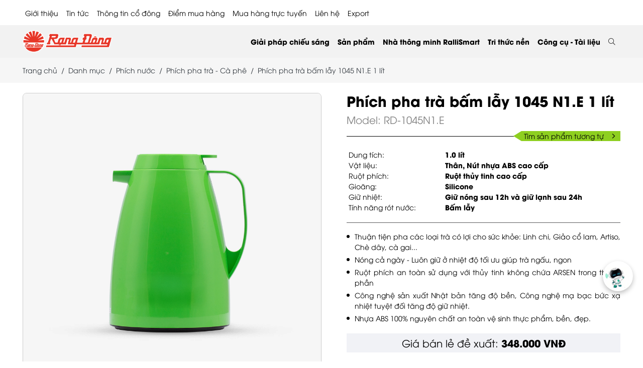

--- FILE ---
content_type: text/html; charset=UTF-8
request_url: https://rangdong.com.vn/phich-pha-tra-1045-N1-1-lit-pr903.html
body_size: 21605
content:
<!DOCTYPE html>
<html lang="vi">
<head>
    <meta charset="UTF-8">
        <title>Phích Pha trà 1 Lít  - Rạng Đông Lamp</title>
    <meta name="description" content="Phích Pha trà 1 Lít" />
    <meta name="keywords" content="nha thong minh, thanh pho thong minh, nong nghiep thong minh, he sinh thai 4.0, cong nghiep thong minh" />
        <base href="https://rangdong.com.vn/phich-pha-tra-1045-N1-1-lit-pr903.html">
    <meta name="viewport" content="width=device-width, initial-scale=1, maximum-scale=1" />
    <meta property="fb:admins" content="100014572830241" />
    <meta property="fb:app_id" content="564258794301345" />
    <link rel="shortcut icon" type="image/x-icon" href="https://rangdong.com.vn/favicon.ico" />
    <link rel="icon" type="image/png" href="https://rangdong.com.vn/favicon.png" />
        <meta name="robots" content="ALL, INDEX, FOLLOW">
    <!--OGP-->
    <link rel="canonical" href="https://rangdong.com.vn/phich-pha-tra-1045-N1-1-lit-pr903.html" />
    <meta property="og:type" content="website" />
    <meta property="og:title" content="Phích Pha trà 1 Lít  - Rạng Đông Lamp" />
    <meta property="og:description" content="Phích Pha trà 1 Lít" />
                    <meta property="og:image" content="https://rangdong.com.vn/uploads/products/phich-nuoc/phich-pha-tra-ca-phe/rd-1045n1-e/rd-1045n1-e-5.jpg" />
                <!--OGP-->
        <!-- css 2021  -->
            <link rel="stylesheet" type="text/css" href="https://rangdong.com.vn/themes/rangdong/css/libs.css?v=2.6" />
    <link rel="stylesheet" type="text/css" href="https://rangdong.com.vn/themes/rangdong/vendor/fontawesome-pro/css/all.min.css" />
    <link rel="stylesheet" type="text/css" href="https://rangdong.com.vn/themes/rangdong/css/app.css?v=2.6" />
    <link rel="stylesheet" type="text/css" href="https://rangdong.com.vn/themes/rangdong/css/sweetalert2.min.css" />
    <link rel="stylesheet" type="text/css" href="https://rangdong.com.vn/themes/rangdong/css/customnew.css?v=1.0" />
    <link rel="stylesheet" type="text/css" href="https://rangdong.com.vn/themes/rangdong/css/ldpthe.css" />
    <link rel="stylesheet" type="text/css" href="https://rangdong.com.vn/themes/rangdong/css/home-page23.css?v=2.4" />
            <!-- Captr -->
        <!-- End -->
    <!-- End -->
    <script>
        var isMobile = /iPhone|iPad|iPod|Android/i.test(navigator.userAgent);
    var vncms_url = "https://rangdong.com.vn";
    var site_theme = "rangdong";
    var isTablet = "";
    </script>
        <!-- Google Analytics rangdong.com.vn -->
<!-- Global site tag (gtag.js) - Google Analytics -->
<script async src="https://www.googletagmanager.com/gtag/js?id=UA-121222281-1"></script>
<script>
  window.dataLayer = window.dataLayer || [];
  function gtag(){dataLayer.push(arguments);}
  gtag('js', new Date());

gtag('config', 'AW-874096702');

gtag('config', 'UA-62747934-1');

gtag('config', 'UA-121222281-1');

gtag('config', 'AW-11020347647');
</script>

<script>
window.addEventListener("load", function(event) {
    jQuery(function(){

       jQuery('a[href^="tel:"]').click(function() { 
                gtag('event', 'click', { 'event_category': 'hotline', });
      }) ;

      });
  });
</script>

<!-- Event snippet for Website traffic conversion page -->
<script>
  gtag('event', 'conversion', {'send_to': 'AW-11020347647/VpeXCPnKwIEYEP_R9IYp'});
</script>

    <!-- Google Tag Manager -->
<script>(function(w,d,s,l,i){w[l]=w[l]||[];w[l].push({'gtm.start':
new Date().getTime(),event:'gtm.js'});var f=d.getElementsByTagName(s)[0],
j=d.createElement(s),dl=l!='dataLayer'?'&l='+l:'';j.async=true;j.src=
'https://www.googletagmanager.com/gtm.js?id='+i+dl;f.parentNode.insertBefore(j,f);
})(window,document,'script','dataLayer','GTM-PN9VT37');</script>
<!-- End Google Tag Manager -->

<!-- Facebook Pixel Code -->
<script>
  !function(f,b,e,v,n,t,s)
  {if(f.fbq)return;n=f.fbq=function(){n.callMethod?
  n.callMethod.apply(n,arguments):n.queue.push(arguments)};
  if(!f._fbq)f._fbq=n;n.push=n;n.loaded=!0;n.version='2.0';
  n.queue=[];t=b.createElement(e);t.async=!0;
  t.src=v;s=b.getElementsByTagName(e)[0];
  s.parentNode.insertBefore(t,s)}(window, document,'script',
  'https://connect.facebook.net/en_US/fbevents.js');
  fbq('init', '2643157519031374');
  fbq('track', 'PageView');
</script>
<noscript><img height="1" width="1" style="display:none"
  src="https://www.facebook.com/tr?id=2643157519031374&ev=PageView&noscript=1"
/></noscript>
<!-- End Facebook Pixel Code -->



<!-- đối tượng wbsite trên fb -->
<script>
!function(f,b,e,v,n,t,s)
{if(f.fbq)return;n=f.fbq=function(){n.callMethod?
n.callMethod.apply(n,arguments):n.queue.push(arguments)};
if(!f._fbq)f._fbq=n;n.push=n;n.loaded=!0;n.version='2.0';
n.queue=[];t=b.createElement(e);t.async=!0;
t.src=v;s=b.getElementsByTagName(e)[0];
s.parentNode.insertBefore(t,s)}(window, document,'script',
'https://connect.facebook.net/en_US/fbevents.js');
fbq('init', '1350288418833945');
fbq('track', 'PageView');
</script>
<noscript><img height="1" width="1" style="display:none"
src="https://www.facebook.com/tr?id=1350288418833945&ev=PageView&noscript=1"
/></noscript>
<!-- End Meta Pixel Code -->

<!-- Meta Pixel Code -->
<script>
!function(f,b,e,v,n,t,s)
{if(f.fbq)return;n=f.fbq=function(){n.callMethod?
n.callMethod.apply(n,arguments):n.queue.push(arguments)};
if(!f._fbq)f._fbq=n;n.push=n;n.loaded=!0;n.version='2.0';
n.queue=[];t=b.createElement(e);t.async=!0;
t.src=v;s=b.getElementsByTagName(e)[0];
s.parentNode.insertBefore(t,s)}(window, document,'script',
'https://connect.facebook.net/en_US/fbevents.js');
fbq('init', '1113499539532307');
fbq('track', 'PageView');
</script>
<noscript><img height="1" width="1" style="display:none"
src="https://www.facebook.com/tr?id=1113499539532307&ev=PageView&noscript=1"
/></noscript>
<!-- End Meta Pixel Code -->



        
    <!-- remaketing03/2024phuonghv-->
    <!-- Google tag (gtag.js) -->
    <script async src="https://www.googletagmanager.com/gtag/js?id=AW-963527054"></script>
    <script>
        window.dataLayer = window.dataLayer || [];
  function gtag(){dataLayer.push(arguments);}
  gtag('js', new Date());

  gtag('config', 'AW-963527054');
</script>
    <!-- End -->
    
    <!-- Mã schema news + product -->
    
    
    <!-- End -->
</head>

<body>
    <div class="page">
                <header class="header">
    <div class="container">
        <div class="header__top  d-none d-xl-block">
            <div class="header__top py-2">
                <ul class="top_menu_23 menu menu-root">
                                                            <li class="menu-item menu-item-group has-submenu"><a href="https://rangdong.com.vn/category/Overview" title="Giới thiệu">Giới thiệu</a>
                        <span class="menu-toggle"></span>
                        <ul class="menu menu-sub">
                                                                                    <li class="menu-item">
                                <a class="menu-link" href="https://rangdong.com.vn">Con đường phát triển</a>
                                <span class="menu-toggle"></span>
                                <ul class="menu menu-sub menu-sub-2">
                                                                        <li class="menu-item menu-item-34">
                                        <a class="menu-link" href="https://rangdong.com.vn/category/Overview">Giới thiệu chung</a>
                                    </li>
                                                                        <li class="menu-item menu-item-34">
                                        <a class="menu-link" href="https://rangdong.com.vn/category/lich-su-phat-trien-cong-ty">Lịch sử phát triển</a>
                                    </li>
                                                                    </ul>
                            </li>
                                                                                                                <li class="menu-item">
                                <a class="menu-link" href="https://rangdong.com.vn">Hành trình Chuyển đổi số</a>
                                <span class="menu-toggle"></span>
                                <ul class="menu menu-sub menu-sub-2">
                                                                        <li class="menu-item menu-item-34">
                                        <a class="menu-link" href="https://rangdong.com.vn/category/nang-luc-tai-chinh">Năng lực tài chính</a>
                                    </li>
                                                                        <li class="menu-item menu-item-34">
                                        <a class="menu-link" href="https://rangdong.com.vn/category/nang-luc-thi-truong">Năng lực thị trường</a>
                                    </li>
                                                                        <li class="menu-item menu-item-34">
                                        <a class="menu-link" href="https://rangdong.com.vn/category/nang-luc-san-xuat">Năng lực sản xuất</a>
                                    </li>
                                                                        <li class="menu-item menu-item-34">
                                        <a class="menu-link" href="https://rangdong.com.vn/nang-luc-oem-odm-gt166.html">Năng lực OEM - ODM</a>
                                    </li>
                                                                        <li class="menu-item menu-item-34">
                                        <a class="menu-link" href="https://rangdong.com.vn/nang-luc-khoa-hoc-cong-nghe-gt249.html">Năng lực KH&CN</a>
                                    </li>
                                                                    </ul>
                            </li>
                                                                                                                <li class="menu-item">
                                <a class="menu-link" href="https://rangdong.com.vn">Hoạt động Cộng đồng</a>
                                <span class="menu-toggle"></span>
                                <ul class="menu menu-sub menu-sub-2">
                                                                        <li class="menu-item menu-item-34">
                                        <a class="menu-link" href="https://rangdong.com.vn/category/van-hoa-rang-dong3">Văn hóa Rạng Đông</a>
                                    </li>
                                                                        <li class="menu-item menu-item-34">
                                        <a class="menu-link" href="https://rangdong.com.vn/category/	trach-nhiem-xa-hoi">Trách nhiệm xã hội</a>
                                    </li>
                                                                    </ul>
                            </li>
                                                                                                                <li class="menu-item">
                                <a class="menu-link" href="https://rangdong.com.vn/category/danh-hieu-giai-thuong">Danh hiệu - Giải thưởng</a>
                            </li>
                                                                                                                <li class="menu-item">
                                <a class="menu-link" href="https://factorytour.rangdong.com.vn">Factory Tour</a>
                            </li>
                                                                                </ul>
                    </li>
                                                                                <li class="menu-item menu-item-group has-submenu"><a href="https://rangdong.com.vn/category/tin-tuc" title="Tin tức">Tin tức</a>
                        <span class="menu-toggle"></span>
                        <ul class="menu menu-sub">
                                                                                    <li class="menu-item">
                                <a class="menu-link" href="https://rangdong.com.vn/category/nha-thong-minh6">Nhà thông minh</a>
                            </li>
                                                                                                                <li class="menu-item">
                                <a class="menu-link" href="https://rangdong.com.vn/category/tin-hoat-dong">Hoạt động - Sự kiện</a>
                            </li>
                                                                                                                <li class="menu-item">
                                <a class="menu-link" href="https://rangdong.com.vn/category/tin-san-pham">Sản phẩm - Công nghệ</a>
                            </li>
                                                                                                                <li class="menu-item">
                                <a class="menu-link" href="https://rangdong.com.vn/category/tin-noi-bo">Văn hóa nội bộ</a>
                            </li>
                                                                                                                <li class="menu-item">
                                <a class="menu-link" href="https://rangdong.com.vn/category/tin-khuyen-mai">Khuyến mãi</a>
                            </li>
                                                                                                                <li class="menu-item">
                                <a class="menu-link" href="https://rangdong.com.vn/category/tin-tuyen-dung">Tuyển dụng</a>
                            </li>
                                                                                                                <li class="menu-item">
                                <a class="menu-link" href="https://rangdong.com.vn/category/goc-bao-chi-2">Báo chí với Rạng Đông</a>
                            </li>
                                                                                                                <li class="menu-item">
                                <a class="menu-link" href="https://rangdong.com.vn/category/chuyen-doi-so">Chuyển đổi số</a>
                            </li>
                                                                                                                <li class="menu-item">
                                <a class="menu-link" href="https://rangdong.com.vn/category/huong-dan-su-dung2">Hướng dẫn sử dụng</a>
                            </li>
                                                                                </ul>
                    </li>
                                                                                <li class="menu-item menu-item-group has-submenu"><a href="https://rangdong.com.vn/category/thong-tin-co-dong" title="Thông tin cổ đông">Thông tin cổ đông</a>
                        <span class="menu-toggle"></span>
                        <ul class="menu menu-sub">
                                                                                    <li class="menu-item">
                                <a class="menu-link" href="https://rangdong.com.vn/category/bao-cao-tai-chinh">Báo cáo tài chính</a>
                            </li>
                                                                                                                <li class="menu-item">
                                <a class="menu-link" href="https://rangdong.com.vn/category/thong-bao-co-dong">Thông báo cổ đông</a>
                            </li>
                                                                                                                <li class="menu-item">
                                <a class="menu-link" href="https://rangdong.com.vn/category/bao-cao-tai-chinh-thuong-nien">Báo cáo thường niên</a>
                            </li>
                                                                                                                <li class="menu-item">
                                <a class="menu-link" href="https://rangdong.com.vn/category/dai-hoi-dong-co-dong">Đại hội đồng cổ đông</a>
                            </li>
                                                                                </ul>
                    </li>
                                                                                <li class="menu-item"><a class="link-menu" href="https://rangdong.com.vn/diem-mua-hang.html">Điểm mua hàng</a></li>
                                                                                <li class="menu-item"><a class="link-menu" href="https://rangdongstore.vn/">Mua hàng trực tuyến</a></li>
                                                                                <li class="menu-item"><a class="link-menu" href="https://rangdong.com.vn/contact.html">Liên hệ</a></li>
                                                            <li><a href="javascript:void(0);" data-bs-toggle="modal" data-bs-target="#my-popup">Export</a></li>
                </ul>
            </div>
        </div>
    </div>
    <div class="header__wrapper">
        <div class="container">
            <div class="header__inner"><a class="header__logo" href="https://rangdong.com.vn"><img src="https://rangdong.com.vn/themes/rangdong/images/logo.png" alt="logo rạng đông"></a>
                <div class="header__elements">
                    <section class="navbar js-navbar">
                        <div class="navbar__backdrop js-navbar-toggle"></div>
                        <div class="navbar__wrapper">
                            <div class="navbar__header"><a class="navbar__logo" href="https://rangdong.com.vn"><img src="https://rangdong.com.vn/themes/rangdong/images/logo.png" alt="logo"></a>
                                <button class="btn-toggle js-navbar-toggle ms-auto"></button>
                            </div>
                            <div class="navbar__body">
                                                                <form class="search" action="https://rangdong.com.vn/search.html" method="GET" style="display: flex;">
                                    <div class="input-group">
                                        <input class="form-control search-input" type="text" placeholder="" value="" autocomplete="Off" name="key" required="">
                                        <button class="input-group-text"><i class="fal fa-search"></i></button>
                                    </div>
                                </form>
                                <div class="search-result">
                                    <div class="search-result__col">
                                        <div class="search-result__label">Danh mục gợi ý</div>
                                                                                <a class="search-result__cat" href="https://rangdong.com.vn/category/chieu-sang-outdoors">
                                            <div class="row gy-0 gx-3 justify-content-between align-items-baseline">
                                                <div class="col-xl-auto">Chiếu sáng outdoors</div>
                                                <div class="col-xl-auto fs-12 fst-italic text-muted"></div>
                                            </div>
                                        </a>
                                                                                <a class="search-result__cat" href="https://rangdong.com.vn/category/chieu-sang-hoc-duong4">
                                            <div class="row gy-0 gx-3 justify-content-between align-items-baseline">
                                                <div class="col-xl-auto">Chiếu sáng học đường</div>
                                                <div class="col-xl-auto fs-12 fst-italic text-muted"></div>
                                            </div>
                                        </a>
                                                                                <a class="search-result__cat" href="https://rangdong.com.vn/category/chieu-sang-ngu-nghiep">
                                            <div class="row gy-0 gx-3 justify-content-between align-items-baseline">
                                                <div class="col-xl-auto">Chiếu sáng ngư nghiệp</div>
                                                <div class="col-xl-auto fs-12 fst-italic text-muted"></div>
                                            </div>
                                        </a>
                                                                                <a class="search-result__cat" href="https://rangdong.com.vn/category/chieu-sang-nha-xuong">
                                            <div class="row gy-0 gx-3 justify-content-between align-items-baseline">
                                                <div class="col-xl-auto">Chiếu sáng nhà xưởng</div>
                                                <div class="col-xl-auto fs-12 fst-italic text-muted"></div>
                                            </div>
                                        </a>
                                                                                <a class="search-result__cat" href="https://rangdong.com.vn/category/chieu-sang-duong">
                                            <div class="row gy-0 gx-3 justify-content-between align-items-baseline">
                                                <div class="col-xl-auto">Chiếu sáng đường</div>
                                                <div class="col-xl-auto fs-12 fst-italic text-muted"></div>
                                            </div>
                                        </a>
                                                                                <a class="search-result__cat" href="https://rangdong.com.vn/category/chieu-sang-van-phong-cong-so3">
                                            <div class="row gy-0 gx-3 justify-content-between align-items-baseline">
                                                <div class="col-xl-auto">Chiếu sáng văn phòng công sở</div>
                                                <div class="col-xl-auto fs-12 fst-italic text-muted"></div>
                                            </div>
                                        </a>
                                                                                <a class="search-result__cat" href="https://rangdong.com.vn/category/chieu-sang-nong-nghiep-cnc3">
                                            <div class="row gy-0 gx-3 justify-content-between align-items-baseline">
                                                <div class="col-xl-auto">Chiếu sáng nông nghiệp CNC</div>
                                                <div class="col-xl-auto fs-12 fst-italic text-muted"></div>
                                            </div>
                                        </a>
                                                                                <a class="search-result__cat" href="https://rangdong.com.vn/category/chieu-sang-nha-o">
                                            <div class="row gy-0 gx-3 justify-content-between align-items-baseline">
                                                <div class="col-xl-auto">Chiếu sáng nhà ở</div>
                                                <div class="col-xl-auto fs-12 fst-italic text-muted"></div>
                                            </div>
                                        </a>
                                                                            </div>
                                    <div class="search-result__col">
                                        <div class="search-result__label">Sản phẩm gợi ý</div>
                                                                                <div class="text-end mt-2"><a class="search-result__more" href="https://rangdong.com.vn/category/nha-thong-minh">Xem tất cả</a></div>
                                    </div>
                                    <div class="search-result__col">
                                        <div class="search-result__label">Bài viết gợi ý</div>
                                                                                <a class="news-2" href="https://rangdong.com.vn/nhung-ai-nen-su-dung-cong-tac-thong-minh-co-thuc-su-can-thiet-khong-n1307.html">
                                            <div class="row align-items-center g-3">
                                                <div class="col-4">
                                                    <div class="ratio ratio-1x1"><img src="https://rangdong.com.vn/uploads/news/nha-thong-minh/cong-tac-thong-minh/cong-tac-thong-minh.jpg" alt="Những ai nên sử dụng công tắc thông minh? Có thực sự cần thiết không?" />
                                                    </div>
                                                </div>
                                                <div class="col-8">
                                                    <div class="news-2__title">Những ai nên sử dụng công tắc thông minh? Có thực sự cần thiết không?</div>
                                                </div>
                                            </div>
                                        </a>
                                                                                <a class="news-2" href="https://rangdong.com.vn/cong-tac-thong-minh-hoat-dong-nhu-the-nao-huong-dan-chi-tiet-cho-nguoi-moi-n1306.html">
                                            <div class="row align-items-center g-3">
                                                <div class="col-4">
                                                    <div class="ratio ratio-1x1"><img src="https://rangdong.com.vn/uploads/news/nha-thong-minh/cong-tac-thong-minh/cong-tac-thong-minh-2.jpg" alt="Công tắc thông minh hoạt động như thế nào? Hướng dẫn chi tiết cho người mới" />
                                                    </div>
                                                </div>
                                                <div class="col-8">
                                                    <div class="news-2__title">Công tắc thông minh hoạt động như thế nào? Hướng dẫn chi tiết cho người mới</div>
                                                </div>
                                            </div>
                                        </a>
                                                                                <a class="news-2" href="https://rangdong.com.vn/nhung-loi-ich-tuyet-voi-cua-cong-tac-thong-minh-ma-ban-khong-the-bo-qua-n1305.html">
                                            <div class="row align-items-center g-3">
                                                <div class="col-4">
                                                    <div class="ratio ratio-1x1"><img src="https://rangdong.com.vn/uploads/news/nha-thong-minh/cong-tac-thong-minh/Cong-tac-thong-minh.jpg" alt="Những lợi ích tuyệt vời của công tắc thông minh mà bạn không thể bỏ qua" />
                                                    </div>
                                                </div>
                                                <div class="col-8">
                                                    <div class="news-2__title">Những lợi ích tuyệt vời của công tắc thông minh mà bạn không thể bỏ qua</div>
                                                </div>
                                            </div>
                                        </a>
                                                                                <a class="news-2" href="https://rangdong.com.vn/cong-tac-thong-minh-la-gi-tat-ca-nhung-dieu-ban-can-biet-truoc-khi-nang-cap-nha-o-n948.html">
                                            <div class="row align-items-center g-3">
                                                <div class="col-4">
                                                    <div class="ratio ratio-1x1"><img src="https://rangdong.com.vn/uploads/news/tin-san-pham/Cong tac cam ung/CTCU_Banner-Display_1920-x-1080.jpg" alt="Công tắc thông minh là gì? Tất cả những điều bạn cần biết trước khi nâng cấp nhà ở" />
                                                    </div>
                                                </div>
                                                <div class="col-8">
                                                    <div class="news-2__title">Công tắc thông minh là gì? Tất cả những điều bạn cần biết trước khi nâng cấp nhà ở</div>
                                                </div>
                                            </div>
                                        </a>
                                                                                <div class="text-end mt-2"><a class="search-result__more" href="https://rangdong.com.vn/category/nha-thong-minh">Xem tất cả</a></div>
                                    </div>
                                </div>
                                                                <ul class="menu menu-root menu-mb  d-block d-xl-none">
                                                                                                                                                                                    <li class="menu-item menu-item-group has-submenu"><a class="menu-link" href="https://rangdong.com.vn/category/Overview">Giới thiệu</a>
                                        <span class="menu-toggle"></span>
                                        <ul class="menu menu-sub">
                                            <li class="menu-item"><a class="menu-link" href="https://rangdong.com.vn/category/Overview" title="Giới thiệu">Giới thiệu</a></li>
                                                                                        <li class="menu-item">
                                                <a class="menu-link" href="https://rangdong.com.vn">Con đường phát triển</a>
                                                <span class="menu-toggle"></span>
                                                <ul class="menu menu-sub menu-sub-2">
                                                                                                        <li class="menu-item menu-item-34">
                                                        <a class="menu-link" href="https://rangdong.com.vn/category/Overview">Giới thiệu chung</a>
                                                    </li>
                                                                                                        <li class="menu-item menu-item-34">
                                                        <a class="menu-link" href="https://rangdong.com.vn/category/lich-su-phat-trien-cong-ty">Lịch sử phát triển</a>
                                                    </li>
                                                                                                    </ul>
                                            </li>
                                                                                        <li class="menu-item">
                                                <a class="menu-link" href="https://rangdong.com.vn">Hành trình Chuyển đổi số</a>
                                                <span class="menu-toggle"></span>
                                                <ul class="menu menu-sub menu-sub-2">
                                                                                                        <li class="menu-item menu-item-34">
                                                        <a class="menu-link" href="https://rangdong.com.vn/category/nang-luc-tai-chinh">Năng lực tài chính</a>
                                                    </li>
                                                                                                        <li class="menu-item menu-item-34">
                                                        <a class="menu-link" href="https://rangdong.com.vn/category/nang-luc-thi-truong">Năng lực thị trường</a>
                                                    </li>
                                                                                                        <li class="menu-item menu-item-34">
                                                        <a class="menu-link" href="https://rangdong.com.vn/category/nang-luc-san-xuat">Năng lực sản xuất</a>
                                                    </li>
                                                                                                        <li class="menu-item menu-item-34">
                                                        <a class="menu-link" href="https://rangdong.com.vn/nang-luc-oem-odm-gt166.html">Năng lực OEM - ODM</a>
                                                    </li>
                                                                                                        <li class="menu-item menu-item-34">
                                                        <a class="menu-link" href="https://rangdong.com.vn/nang-luc-khoa-hoc-cong-nghe-gt249.html">Năng lực KH&CN</a>
                                                    </li>
                                                                                                    </ul>
                                            </li>
                                                                                        <li class="menu-item">
                                                <a class="menu-link" href="https://rangdong.com.vn">Hoạt động Cộng đồng</a>
                                                <span class="menu-toggle"></span>
                                                <ul class="menu menu-sub menu-sub-2">
                                                                                                        <li class="menu-item menu-item-34">
                                                        <a class="menu-link" href="https://rangdong.com.vn/category/van-hoa-rang-dong3">Văn hóa Rạng Đông</a>
                                                    </li>
                                                                                                        <li class="menu-item menu-item-34">
                                                        <a class="menu-link" href="https://rangdong.com.vn/category/	trach-nhiem-xa-hoi">Trách nhiệm xã hội</a>
                                                    </li>
                                                                                                    </ul>
                                            </li>
                                                                                        <li class="menu-item">
                                                <a class="menu-link" href="https://rangdong.com.vn/category/danh-hieu-giai-thuong">Danh hiệu - Giải thưởng</a>
                                                <span class="menu-toggle"></span>
                                                <ul class="menu menu-sub menu-sub-2">
                                                                                                    </ul>
                                            </li>
                                                                                        <li class="menu-item">
                                                <a class="menu-link" href="https://factorytour.rangdong.com.vn">Factory Tour</a>
                                                <span class="menu-toggle"></span>
                                                <ul class="menu menu-sub menu-sub-2">
                                                                                                    </ul>
                                            </li>
                                                                                    </ul>
                                    </li>
                                                                                                                                                                                                                                                            <li class="menu-item menu-item-mega has-submenu"><a class="menu-link" href="https://rangdong.com.vn/category/tin-tuc">Tin tức</a><span class="menu-toggle"></span>
                                        <div class="menu-mega">
                                            <ul class="menu menu-sub">
                                                <li class="menu-item"><a class="menu-link" href="https://rangdong.com.vn/category/tin-tuc" title="Tin tức">Tin tức</a></li>
                                                                                                <li class="menu-item menu-item-group"><a class="menu-link" href="https://rangdong.com.vn/category/tin-tuc">Nhà thông minh</a><span class="menu-toggle"></span>
                                                    <ul class="menu menu-sub menu-sub-2">
                                                                                                            </ul>
                                                </li>
                                                                                                <li class="menu-item menu-item-group"><a class="menu-link" href="https://rangdong.com.vn/category/tin-tuc">Hoạt động - Sự kiện</a><span class="menu-toggle"></span>
                                                    <ul class="menu menu-sub menu-sub-2">
                                                                                                            </ul>
                                                </li>
                                                                                                <li class="menu-item menu-item-group"><a class="menu-link" href="https://rangdong.com.vn/category/tin-tuc">Sản phẩm - Công nghệ</a><span class="menu-toggle"></span>
                                                    <ul class="menu menu-sub menu-sub-2">
                                                                                                            </ul>
                                                </li>
                                                                                                <li class="menu-item menu-item-group"><a class="menu-link" href="https://rangdong.com.vn/category/tin-tuc">Văn hóa nội bộ</a><span class="menu-toggle"></span>
                                                    <ul class="menu menu-sub menu-sub-2">
                                                                                                            </ul>
                                                </li>
                                                                                                <li class="menu-item menu-item-group"><a class="menu-link" href="https://rangdong.com.vn/category/tin-tuc">Khuyến mãi</a><span class="menu-toggle"></span>
                                                    <ul class="menu menu-sub menu-sub-2">
                                                                                                            </ul>
                                                </li>
                                                                                                <li class="menu-item menu-item-group"><a class="menu-link" href="https://rangdong.com.vn/category/tin-tuc">Tuyển dụng</a><span class="menu-toggle"></span>
                                                    <ul class="menu menu-sub menu-sub-2">
                                                                                                            </ul>
                                                </li>
                                                                                                <li class="menu-item menu-item-group"><a class="menu-link" href="https://rangdong.com.vn/category/tin-tuc">Báo chí với Rạng Đông</a><span class="menu-toggle"></span>
                                                    <ul class="menu menu-sub menu-sub-2">
                                                                                                            </ul>
                                                </li>
                                                                                                <li class="menu-item menu-item-group"><a class="menu-link" href="https://rangdong.com.vn/category/tin-tuc">Chuyển đổi số</a><span class="menu-toggle"></span>
                                                    <ul class="menu menu-sub menu-sub-2">
                                                                                                            </ul>
                                                </li>
                                                                                                <li class="menu-item menu-item-group"><a class="menu-link" href="https://rangdong.com.vn/category/tin-tuc">Hướng dẫn sử dụng</a><span class="menu-toggle"></span>
                                                    <ul class="menu menu-sub menu-sub-2">
                                                                                                            </ul>
                                                </li>
                                                                                            </ul>
                                        </div>
                                    </li>
                                                                                                                                                                                                                                                            <li class="menu-item menu-item-mega has-submenu"><a class="menu-link" href="https://rangdong.com.vn/category/thong-tin-co-dong">Thông tin cổ đông</a><span class="menu-toggle"></span>
                                        <div class="menu-mega">
                                            <ul class="menu menu-sub">
                                                <li class="menu-item"><a class="menu-link" href="https://rangdong.com.vn/category/thong-tin-co-dong" title="Thông tin cổ đông">Thông tin cổ đông</a></li>
                                                                                                <li class="menu-item menu-item-group"><a class="menu-link" href="https://rangdong.com.vn/category/thong-tin-co-dong">Báo cáo tài chính</a><span class="menu-toggle"></span>
                                                    <ul class="menu menu-sub menu-sub-2">
                                                                                                            </ul>
                                                </li>
                                                                                                <li class="menu-item menu-item-group"><a class="menu-link" href="https://rangdong.com.vn/category/thong-tin-co-dong">Thông báo cổ đông</a><span class="menu-toggle"></span>
                                                    <ul class="menu menu-sub menu-sub-2">
                                                                                                            </ul>
                                                </li>
                                                                                                <li class="menu-item menu-item-group"><a class="menu-link" href="https://rangdong.com.vn/category/thong-tin-co-dong">Báo cáo thường niên</a><span class="menu-toggle"></span>
                                                    <ul class="menu menu-sub menu-sub-2">
                                                                                                            </ul>
                                                </li>
                                                                                                <li class="menu-item menu-item-group"><a class="menu-link" href="https://rangdong.com.vn/category/thong-tin-co-dong">Đại hội đồng cổ đông</a><span class="menu-toggle"></span>
                                                    <ul class="menu menu-sub menu-sub-2">
                                                                                                            </ul>
                                                </li>
                                                                                            </ul>
                                        </div>
                                    </li>
                                                                                                                                                                                                                        <li class="menu-item"><a class="menu-link" href="https://rangdong.com.vn/diem-mua-hang.html">Điểm mua hàng</a>
                                    </li>
                                                                                                                                                                                    <li class="menu-item"><a class="menu-link" href="https://rangdongstore.vn/">Mua hàng trực tuyến</a>
                                    </li>
                                                                                                                                                                                    <li class="menu-item"><a class="menu-link" href="https://rangdong.com.vn/contact.html">Liên hệ</a>
                                    </li>
                                                                                                            <li class="menu-item"><a class="menu-link" href="javascript:void(0);" data-bs-toggle="modal" data-bs-target="#my-popup">Export</a></li>
                                </ul>
                                <ul class="menu menu-root">
                                                                                                                                                                                    <li class="menu-item menu-item-group has-submenu"><a class="menu-link" href="https://rangdong.com.vn/khach-hang-chuyen-dung-doi-tac-gt167.html">Giải pháp chiếu sáng</a>
                                        <span class="menu-toggle"></span>
                                        <ul class="menu menu-sub">
                                                                                                                                    <li class="menu-item">
                                                <a class="menu-link" href="https://rangdong.com.vn/giai-phap-he-thong-dien-ap-mai-gt202.html">Điện mặt trời mái nhà</a>
                                                <span class="menu-toggle"></span>
                                                <ul class="menu menu-sub menu-sub-2">
                                                                                                                                                            <li class="menu-item menu-item-34">
                                                        <a class="menu-link" href="https://rangdong.com.vn/giai-phap-he-thong-dien-ap-mai-gt202.html">Giải pháp điện mặt trời mái nhà</a>
                                                    </li>
                                                    
                                                            


                                                                                                                                                            <li class="menu-item">
                                                        <a class="menu-link" href="https://rangdong.com.vn/category/nang-luong-mat-troi3">Sản phẩm</a>
                                                    <span class="menu-toggle"></span>
                                                    <ul class="menu menu-sub">
                                                                                                                                                                                                    <li class="menu-item">
                                                                        <a class="menu-link" href="https://rangdong.com.vn/category/he-thong-co-luu-tru">Hệ thống hybrid (có lưu trữ)</a>
                                                                    </li>
                                                                                                                                                                                                                                                                    <li class="menu-item">
                                                                        <a class="menu-link" href="https://rangdong.com.vn/category/he-thong-khong-luu-tru">Hệ thống hòa lưới (không lưu trữ )</a>
                                                                    </li>
                                                                                                                                                                                                                                                                    <li class="menu-item">
                                                                        <a class="menu-link" href="https://rangdong.com.vn/category/he-thong-doc-lap">Hệ thống độc lập</a>
                                                                    </li>
                                                                                                                                                                                            </ul>
                                                        </li>

                                                    
                                                            


                                                                                                                                                            <li class="menu-item">
                                                        <a class="menu-link" href="https://rangdong.com.vn">Công cụ tài liệu</a>
                                                    <span class="menu-toggle"></span>
                                                    <ul class="menu menu-sub">
                                                                                                                                                                                                    <li class="menu-item">
                                                                        <a class="menu-link" href="https://rangdong.com.vn/giai-phap-he-thong-dien-ap-mai-gt202.html">Tính toán điện mặt trời</a>
                                                                    </li>
                                                                                                                                                                                                                                                                    <li class="menu-item">
                                                                        <a class="menu-link" href="https://rangdong.com.vn/uploads/tailieu/Catalogue/Nang-luong-mat-troi/giai-phap-nang-luong-mat-troi.pdf">Hồ sơ năng lực</a>
                                                                    </li>
                                                                                                                                                                                                                                                                    <li class="menu-item">
                                                                        <a class="menu-link" href="https://rangdong.com.vn/lp/e_so-tay-nlmt/index.html">Sổ tay điện áp mái</a>
                                                                    </li>
                                                                                                                                                                                                                                                                    <li class="menu-item">
                                                                        <a class="menu-link" href="https://rangdong.com.vn/uploads/tailieu/nang-luong-mat-troi/Test-report-he-thong-dien.pdf">Kết quả thử nghiệm chất lượng sản phẩm</a>
                                                                    </li>
                                                                                                                                                                                                                                                                    <li class="menu-item">
                                                                        <a class="menu-link" href="https://www.youtube.com/watch?v=6hhMbHp2_bs">Giới thiệu hệ thống điện áp mái (Video)</a>
                                                                    </li>
                                                                                                                                                                                            </ul>
                                                        </li>

                                                    
                                                            


                                                                                                                                                            <li class="menu-item">
                                                        <a class="menu-link" href="https://www.youtube.com/watch?v=4V2BgYmKpKg">Dự án đã triển khai</a>
                                                    <span class="menu-toggle"></span>
                                                    <ul class="menu menu-sub">
                                                                                                                                                                                                    <li class="menu-item">
                                                                        <a class="menu-link" href="https://www.youtube.com/watch?v=4V2BgYmKpKg">Công trình dự án</a>
                                                                    </li>
                                                                                                                                                                                                                                                                    <li class="menu-item">
                                                                        <a class="menu-link" href="https://www.youtube.com/watch?v=99YM8xw50ZI">Trải nghiệm khách hàng</a>
                                                                    </li>
                                                                                                                                                                                            </ul>
                                                        </li>

                                                    
                                                            


                                                                                                                                                            <li class="menu-item">
                                                        <a class="menu-link" href="https://rangdong.com.vn/category/dien-mat-troi-mai-nha2">Tri thức nền</a>
                                                    <span class="menu-toggle"></span>
                                                    <ul class="menu menu-sub">
                                                                                                                                                                                                    <li class="menu-item">
                                                                        <a class="menu-link" href="https://rangdong.com.vn/category/solar">Solar</a>
                                                                    </li>
                                                                                                                                                                                                                                                                    <li class="menu-item">
                                                                        <a class="menu-link" href="https://rangdong.com.vn/category/pin-luu-tru">Pin lưu trữ</a>
                                                                    </li>
                                                                                                                                                                                                                                                                    <li class="menu-item">
                                                                        <a class="menu-link" href="https://rangdong.com.vn/category/bien-tan-inverter">Biến tần (inverter)</a>
                                                                    </li>
                                                                                                                                                                                                                                                                    <li class="menu-item">
                                                                        <a class="menu-link" href="https://rangdong.com.vn/category/tu-dien">Tủ điện</a>
                                                                    </li>
                                                                                                                                                                                                                                                                    <li class="menu-item">
                                                                        <a class="menu-link" href="https://rangdong.com.vn/category/tieu-chuan-quy-chuan">Tiêu chuẩn - quy chuẩn</a>
                                                                    </li>
                                                                                                                                                                                            </ul>
                                                        </li>

                                                    
                                                            


                                                                                                    </ul>
                                            </li>
                                                                                                                                                                                <li class="menu-item">
                                                <a class="menu-link" href="https://rangdong.com.vn/giai-phap-chieu-sang-hoc-duong.html">Học đường</a>
                                                <span class="menu-toggle"></span>
                                                <ul class="menu menu-sub menu-sub-2">
                                                                                                                                                            <li class="menu-item">
                                                        <a class="menu-link" href="https://rangdong.com.vn/giai-phap-chieu-sang-hoc-duong.html">Giải pháp học đường</a>
                                                    <span class="menu-toggle"></span>
                                                    <ul class="menu menu-sub">
                                                                                                                                                                                                    <li class="menu-item">
                                                                        <a class="menu-link" href="https://rangdong.com.vn/giai-phap-chieu-sang-hoc-duong.html">Giải pháp tổng thể học đường</a>
                                                                    </li>
                                                                                                                                                                                                                                                                    <li class="menu-item">
                                                                        <a class="menu-link" href="https://rangdong.com.vn/giai-phap-lop-hoc-giang-duong.html">Giải pháp lớp học - giảng đường</a>
                                                                    </li>
                                                                                                                                                                                                                                                                    <li class="menu-item">
                                                                        <a class="menu-link" href="https://rangdong.com.vn/giai-phap-chieu-sang-khu-hanh-chinh-quan-ly.html">Giải pháp khu hành chính - quản lý</a>
                                                                    </li>
                                                                                                                                                                                                                                                                    <li class="menu-item">
                                                                        <a class="menu-link" href="https://rangdong.com.vn/giai-phap-chieu-sang-phong-the-chat-trong-hoc-duong.html">Giải pháp phòng thể chất - sân thể thao</a>
                                                                    </li>
                                                                                                                                                                                                                                                                    <li class="menu-item">
                                                                        <a class="menu-link" href="https://rangdong.com.vn/giai-phap-chieu-sang-khu-vuc-chung-trong-hoc-duong.html">Giải pháp khu vực sinh hoạt chung</a>
                                                                    </li>
                                                                                                                                                                                                                                                                    <li class="menu-item">
                                                                        <a class="menu-link" href="https://rangdong.com.vn/giai-phap-chieu-sang-khuon-vien.html">Giải pháp khuôn viên</a>
                                                                    </li>
                                                                                                                                                                                                                                                                    <li class="menu-item">
                                                                        <a class="menu-link" href="https://rangdong.com.vn/giai-phap-phong-dieu-khien-trung-tam-trong-hoc-duong.html">Giải pháp phòng điều khiển trung tâm</a>
                                                                    </li>
                                                                                                                                                                                                                                                                    <li class="menu-item">
                                                                        <a class="menu-link" href="https://rangdong.com.vn/giai-phap-dien-ap-mai-trong-hoc-duong.html">Giải pháp điện áp mái</a>
                                                                    </li>
                                                                                                                                                                                                                                                                    <li class="menu-item">
                                                                        <a class="menu-link" href="https://rangdong.com.vn/goi-giai-phap-hoc-duong.html">Gói giải pháp chiếu sáng trong học đường</a>
                                                                    </li>
                                                                                                                                                                                            </ul>
                                                        </li>

                                                    
                                                            


                                                                                                                                                            <li class="menu-item">
                                                        <a class="menu-link" href="https://rangdong.com.vn/category/san-pham-hoc-duong">Sản phẩm học đường</a>
                                                    <span class="menu-toggle"></span>
                                                    <ul class="menu menu-sub">
                                                                                                                                                                                                    <li class="menu-item">
                                                                        <a class="menu-link" href="https://rangdong.com.vn/category/den-chieu-sang-lop-hoc">Chiếu sáng lớp học</a>
                                                                    </li>
                                                                                                                                                                                                                                                                    <li class="menu-item">
                                                                        <a class="menu-link" href="https://rangdong.com.vn/category/den-chieu-sang-bang">Chiếu sáng bảng</a>
                                                                    </li>
                                                                                                                                                                                                                                                                    <li class="menu-item">
                                                                        <a class="menu-link" href="https://rangdong.com.vn/category/chieu-sang-phong-the-chat">Chiếu sáng phòng thể chất</a>
                                                                    </li>
                                                                                                                                                                                                                                                                    <li class="menu-item">
                                                                        <a class="menu-link" href="https://rangdong.com.vn/category/chieu-sang-san-the-thao-ngoai-troi">Chiếu sáng sân thể thao ngoài trời</a>
                                                                    </li>
                                                                                                                                                                                                                                                                    <li class="menu-item">
                                                                        <a class="menu-link" href="https://rangdong.com.vn/category/chieu-sang-khu-hanh-chinh-quan-ly">Chiếu sáng khu hành chính, quản lý</a>
                                                                    </li>
                                                                                                                                                                                                                                                                    <li class="menu-item">
                                                                        <a class="menu-link" href="https://rangdong.com.vn/category/chieu-sang-cac-khu-vuc-chung">Chiếu sáng các khu vực chung</a>
                                                                    </li>
                                                                                                                                                                                                                                                                    <li class="menu-item">
                                                                        <a class="menu-link" href="https://rangdong.com.vn/category/chieu-sang-canh-quan-ngoai-troi">Chiếu sáng cảnh quan ngoài trời</a>
                                                                    </li>
                                                                                                                                                                                                                                                                    <li class="menu-item">
                                                                        <a class="menu-link" href="https://rangdong.com.vn/category/thiet-bi-dien-dieu-khien-thong-minh">Thiết bị điện, thiết bị điều khiển thông minh</a>
                                                                    </li>
                                                                                                                                                                                            </ul>
                                                        </li>

                                                    
                                                            


                                                                                                                                                            <li class="menu-item">
                                                        <a class="menu-link" href="https://rangdong.com.vn">Dành cho đối tác - khách hàng</a>
                                                    <span class="menu-toggle"></span>
                                                    <ul class="menu menu-sub">
                                                                                                                                                                                                    <li class="menu-item">
                                                                        <a class="menu-link" href="https://rangdong.com.vn/category/hoc-duong3">Tri thức nền</a>
                                                                    </li>
                                                                                                                                                                                                                                                                    <li class="menu-item">
                                                                        <a class="menu-link" href="https://rangdong.com.vn/category/video-huong-dan-su-dung">Video HDSD</a>
                                                                    </li>
                                                                                                                                                                                                                                                                    <li class="menu-item">
                                                                        <a class="menu-link" href="https://rangdong.com.vn/category/hoc-duong2">Tin tức</a>
                                                                    </li>
                                                                                                                                                                                            </ul>
                                                        </li>

                                                    
                                                            


                                                                                                                                                            <li class="menu-item menu-item-34">
                                                        <a class="menu-link" href="https://rangdong.com.vn/diem-danh-cac-cong-trinh-su-dung-he-thong-chieu-sang-hoc-duong-cua-rang-dong-n1322.html">Dự án đã triển khai</a>
                                                    </li>
                                                    
                                                            


                                                                                                                                                            <li class="menu-item">
                                                        <a class="menu-link" href="https://rangdong.com.vn">Công cụ tài liệu</a>
                                                    <span class="menu-toggle"></span>
                                                    <ul class="menu menu-sub">
                                                                                                                                                                                                    <li class="menu-item">
                                                                        <a class="menu-link" href="https://rangdong.com.vn/uploads/tailieu/Catalogue/Hoc-duong/Goi-giai-phap-hoc-duong.pdf">Gói giải pháp học đường</a>
                                                                    </li>
                                                                                                                                                                                                                                                                    <li class="menu-item">
                                                                        <a class="menu-link" href="https://rangdong.com.vn/category/tieu-chuan-quy-chuan-chieu-sang">Tiêu chuẩn, quy chuẩn chiếu sáng</a>
                                                                    </li>
                                                                                                                                                                                                                                                                    <li class="menu-item">
                                                                        <a class="menu-link" href="https://rangdong.com.vn/uploads/tailieu/Catalogue/Hoc-duong/Chieu-sang-hoc-duong.pdf">Catalogue chiếu sáng học đường</a>
                                                                    </li>
                                                                                                                                                                                                                                                                    <li class="menu-item">
                                                                        <a class="menu-link" href="https://rangdong.com.vn/uploads/tailieu/ho-so-nang-luc/Ho-so-nang-luc.pdf">Hồ sơ năng lực</a>
                                                                    </li>
                                                                                                                                                                                            </ul>
                                                        </li>

                                                    
                                                            


                                                                                                    </ul>
                                            </li>
                                                                                                                                                                                <li class="menu-item">
                                                <a class="menu-link" href="https://rangdong.com.vn/giai-phap-chieu-sang-duong-pho-thong-minh.html">Đường phố IoT</a>
                                                <span class="menu-toggle"></span>
                                                <ul class="menu menu-sub menu-sub-2">
                                                                                                                                                            <li class="menu-item menu-item-34">
                                                        <a class="menu-link" href="https://rangdong.com.vn/giai-phap-chieu-sang-duong-pho-thong-minh.html">Giải pháp chiếu sáng</a>
                                                    </li>
                                                    
                                                            


                                                                                                                                                            <li class="menu-item menu-item-34">
                                                        <a class="menu-link" href="https://rangdong.com.vn/category/den-duong-led">Sản phẩm</a>
                                                    </li>
                                                    
                                                            


                                                                                                                                                            <li class="menu-item">
                                                        <a class="menu-link" href="https://rangdong.com.vn/E-catalogue/den-duong-iot/index.html">Catalogue</a>
                                                    <span class="menu-toggle"></span>
                                                    <ul class="menu menu-sub">
                                                                                                                                                                                                    <li class="menu-item">
                                                                        <a class="menu-link" href="https://rangdong.com.vn">Catalogue</a>
                                                                    </li>
                                                                                                                                                                                                                                                                    <li class="menu-item">
                                                                        <a class="menu-link" href="https://rangdong.com.vn">Bảng giá</a>
                                                                    </li>
                                                                                                                                                                                            </ul>
                                                        </li>

                                                    
                                                            


                                                                                                    </ul>
                                            </li>
                                                                                                                                                                                <li class="menu-item">
                                                <a class="menu-link" href="https://rangdong.com.vn/ld-giai-phap-hoa-cuc.html">Cây hoa cúc</a>
                                                <span class="menu-toggle"></span>
                                                <ul class="menu menu-sub menu-sub-2">
                                                                                                                                                            <li class="menu-item menu-item-34">
                                                        <a class="menu-link" href="https://rangdong.com.vn/giai-phap-chieu-sang-hoa-cuc.html">Giải pháp chiếu sáng</a>
                                                    </li>
                                                    
                                                            


                                                                                                                                                            <li class="menu-item menu-item-34">
                                                        <a class="menu-link" href="https://rangdong.com.vn/category/den-hoa-cuc2">Sản phẩm</a>
                                                    </li>
                                                    
                                                            


                                                                                                    </ul>
                                            </li>
                                                                                                                                                                                <li class="menu-item">
                                                <a class="menu-link" href="https://rangdong.com.vn/ld-giai-phap-thanh-long.html">Cây thanh long</a>
                                            </li>
                                                                                                                                                                                <li class="menu-item">
                                                <a class="menu-link" href="https://rangdong.com.vn/giai-phap-chieu-sang-ngu-nghiep-gt246.html">Ngư nghiệp</a>
                                            </li>
                                                                                                                                                                                <li class="menu-item">
                                                <a class="menu-link" href="https://rangdong.com.vn/ld-noi-cay-mo.html">Nuôi cấy mô</a>
                                            </li>
                                                                                                                                                                                <li class="menu-item">
                                                <a class="menu-link" href="https://rangdong.com.vn/ld-trung-tam-thuong-mai.html">Trung tâm thương mại</a>
                                            </li>
                                                                                                                                                                                <li class="menu-item">
                                                <a class="menu-link" href="https://rangdong.com.vn/giai-phap-chieu-sang-van-phong-thong-minh.html">Văn phòng công sở</a>
                                            </li>
                                                                                                                                                                                <li class="menu-item">
                                                <a class="menu-link" href="https://rangdong.com.vn/giai-phap-chieu-sang-nha-may-cong-nghiep.html">Nhà máy công nghiệp</a>
                                            </li>
                                                                                                                                                                                <li class="menu-item">
                                                <a class="menu-link" href="https://rangdong.com.vn/giai-phap-chieu-sang-canh-quan-gt206.html">Chiếu sáng cảnh quan</a>
                                            </li>
                                                                                                                                </ul>
                                    </li>
                                                                                                                                                                                                                                                            <li class="menu-item menu-item-mega has-submenu"><a class="menu-link" href="https://rangdong.com.vn/category/den-led-chieu-sang">Sản phẩm</a><span class="menu-toggle"></span>
                                        <div class="menu-mega">
                                            <ul class="menu menu-sub">
                                                <!-- <li class="menu-item"><a class="menu-link" href="https://rangdong.com.vn/category/den-led-chieu-sang" title="Sản phẩm">Sản phẩm2222</a></li> -->
                                                                                                                                                <li class="menu-item menu-item-group has-submenu"><a class="menu-link" href="https://rangdong.com.vn/category/den-led-chieu-sang">Sản phẩm chiếu sáng</a><span class="menu-toggle"></span>
                                                    <ul class="menu menu-sub menu-sub-2">
                                                                                                                                                                        <li class="menu-item">
                                                            <a class="menu-link" href="https://rangdong.com.vn/category/den-led-am-tran-downlight">Đèn LED Downlight âm trần</a>
                                                                                                                    </li>
                                                                                                                                                                                                                                <li class="menu-item">
                                                            <a class="menu-link" href="https://rangdong.com.vn/category/bong-den-led-bulb">Bóng đèn LED Bulb</a>
                                                                                                                    </li>
                                                                                                                                                                                                                                <li class="menu-item">
                                                            <a class="menu-link" href="https://rangdong.com.vn/category/bo-den-led-tuyp">Bộ đèn LED tuýp</a>
                                                                                                                    </li>
                                                                                                                                                                                                                                <li class="menu-item">
                                                            <a class="menu-link" href="https://rangdong.com.vn/category/bong-den-led-tuyp">Bóng đèn LED tuýp</a>
                                                                                                                    </li>
                                                                                                                                                                                                                                <li class="menu-item">
                                                            <a class="menu-link" href="https://rangdong.com.vn/category/den-led-op-tran">Đèn LED ốp trần</a>
                                                                                                                    </li>
                                                                                                                                                                                                                                <li class="menu-item">
                                                            <a class="menu-link" href="https://rangdong.com.vn/category/den-led-panel">Đèn LED Panel</a>
                                                                                                                    </li>
                                                                                                                                                                                                                                <li class="menu-item">
                                                            <a class="menu-link" href="https://rangdong.com.vn/category/den-pha-led">Đèn LED chiếu pha</a>
                                                                                                                    </li>
                                                                                                                                                                                                                                <li class="menu-item">
                                                            <a class="menu-link" href="https://rangdong.com.vn/category/den-led-highbay-2">Đèn LED Highbay</a>
                                                                                                                    </li>
                                                                                                                                                                                                                                <li class="menu-item">
                                                            <a class="menu-link" href="https://rangdong.com.vn/category/den-duong-led">Đèn đường LED</a>
                                                                                                                    </li>
                                                                                                                                                                                                                                <li class="menu-item">
                                                            <a class="menu-link" href="https://rangdong.com.vn/category/san-pham-hoc-duong">Sản phẩm học đường</a>
                                                                                                                    </li>
                                                                                                                                                                                                                                <li class="menu-item">
                                                            <a class="menu-link" href="https://rangdong.com.vn/category/den-dieu-hoa-phong-tam">Đèn điều hòa phòng tắm</a>
                                                                                                                    </li>
                                                                                                                                                                                                                                <li class="menu-item">
                                                            <a class="menu-link" href="https://rangdong.com.vn/category/den-led-day">Đèn LED dây</a>
                                                                                                                    </li>
                                                                                                                                                                                                                                <li class="menu-item">
                                                            <a class="menu-link" href="https://rangdong.com.vn/category/den-led-tracklight-3">Đèn LED Tracklight</a>
                                                                                                                    </li>
                                                                                                                                                                                                                                <li class="menu-item">
                                                            <a class="menu-link" href="https://rangdong.com.vn/category/den-led-gan-tuong">Đèn LED gắn tường</a>
                                                                                                                    </li>
                                                                                                                                                                                                                                <li class="menu-item">
                                                            <a class="menu-link" href="https://rangdong.com.vn/category/den-led-guong">Đèn LED gương</a>
                                                                                                                    </li>
                                                                                                                                                                                                                                <li class="menu-item">
                                                            <a class="menu-link" href="https://rangdong.com.vn/category/den-ray-led">Đèn ray LED</a>
                                                                                                                    </li>
                                                                                                                                                                                                                                <li class="menu-item">
                                                            <a class="menu-link" href="https://rangdong.com.vn/category/den-led-linear">Đèn led Linear</a>
                                                                                                                    </li>
                                                                                                                                                                                                                                <li class="menu-item">
                                                            <a class="menu-link" href="https://rangdong.com.vn/category/bo-den-ban-nguyet">Bộ đèn bán nguyệt</a>
                                                                                                                    </li>
                                                                                                                                                                                                                                <li class="menu-item">
                                                            <a class="menu-link" href="https://rangdong.com.vn/category/den-led-chi-dan">Đèn LED chỉ dẫn</a>
                                                                                                                    </li>
                                                                                                                                                                                                                                <li class="menu-item">
                                                            <a class="menu-link" href="https://rangdong.com.vn/category/den-led-chong-am">Đèn LED chống ẩm</a>
                                                                                                                    </li>
                                                                                                                                                                                                                                <li class="menu-item">
                                                            <a class="menu-link" href="https://rangdong.com.vn/category/phu-kien-den-led">Phụ kiện đèn LED</a>
                                                                                                                    </li>
                                                                                                                                                                                                                                <li class="menu-item">
                                                            <a class="menu-link" href="https://rangdong.com.vn/category/san-pham-cong-trinh-du-an">Sản phẩm công trình dự án</a>
                                                                                                                    </li>
                                                                                                                                                                    </ul>
                                                </li>
                                                                                                                                                                                                <li class="menu-item menu-item-group has-submenu"><a class="menu-link" href="https://rangdong.com.vn/category/chieu-sang-chuyen-dung">Sản phẩm chuyên dụng</a><span class="menu-toggle"></span>
                                                    <ul class="menu menu-sub menu-sub-2">
                                                                                                                                                                        <li class="menu-item">
                                                            <a class="menu-link" href="https://rangdong.com.vn/category/nong-nghiep-cong-nghe-cao2">Nông nghiệp công nghệ cao</a>
                                                                                                                    </li>
                                                                                                                                                                                                                                <li class="menu-item">
                                                            <a class="menu-link" href="https://rangdong.com.vn/category/nang-luong-mat-troi3">Năng lượng mặt trời</a>
                                                                                                                        <ul class="menu menu-sub menu-sub-child">
                                                                                                                                <li class="menu-item"><a class="menu-link" href="https://rangdong.com.vn/category/den-pha-nang-luong-mat-troi">Đèn pha NLMT</a>
                                                                                                                                    <li class="menu-item"><a class="menu-link" href="https://rangdong.com.vn/category/den-duong-nang-luong-mat-troi">Đèn đường NLMT</a>
                                                                                                                                    <li class="menu-item"><a class="menu-link" href="https://rangdong.com.vn/category/dien-mat-troi-mai-nha">Điện mặt trời mái nhà</a>
                                                                                                                                </ul>
                                                                                                                    </li>
                                                                                                                                                                                                                                <li class="menu-item">
                                                            <a class="menu-link" href="https://rangdong.com.vn/category/chieu-sang-ngu-nghiep3">Chiếu sáng ngư nghiệp</a>
                                                                                                                    </li>
                                                                                                                                                                    </ul>
                                                </li>
                                                                                                                                                                                                <li class="menu-item menu-item-group has-submenu"><a class="menu-link" href="https://rangdong.com.vn/category/thiet-bi-dien">Thiết bị điện</a><span class="menu-toggle"></span>
                                                    <ul class="menu menu-sub menu-sub-2">
                                                                                                                                                                        <li class="menu-item">
                                                            <a class="menu-link" href="https://rangdong.com.vn/category/aptomat">Aptomat</a>
                                                                                                                    </li>
                                                                                                                                                                                                                                <li class="menu-item">
                                                            <a class="menu-link" href="https://rangdong.com.vn/category/tu-aptomat">Tủ Aptomat</a>
                                                                                                                    </li>
                                                                                                                                                                                                                                <li class="menu-item">
                                                            <a class="menu-link" href="https://rangdong.com.vn/category/vo-hop-aptomat">Vỏ hộp Aptomat</a>
                                                                                                                    </li>
                                                                                                                                                                                                                                <li class="menu-item">
                                                            <a class="menu-link" href="https://rangdong.com.vn/category/den-pin">Đèn pin</a>
                                                                                                                    </li>
                                                                                                                                                                                                                                <li class="menu-item">
                                                            <a class="menu-link" href="https://rangdong.com.vn/category/o-cam-dien">Ổ cắm điện</a>
                                                                                                                    </li>
                                                                                                                                                                                                                                <li class="menu-item">
                                                            <a class="menu-link" href="https://rangdong.com.vn/category/phich-cam-dien">Phích cắm điện</a>
                                                                                                                    </li>
                                                                                                                                                                                                                                <li class="menu-item">
                                                            <a class="menu-link" href="https://rangdong.com.vn/category/hat-cong-tac">Hạt công tắc</a>
                                                                                                                    </li>
                                                                                                                                                                                                                                <li class="menu-item">
                                                            <a class="menu-link" href="https://rangdong.com.vn/category/mat-cong-tac">Mặt công tắc</a>
                                                                                                                    </li>
                                                                                                                                                                                                                                <li class="menu-item">
                                                            <a class="menu-link" href="https://rangdong.com.vn/category/den-bat-muoi-con-trung2">Đèn bắt muỗi, côn trùng</a>
                                                                                                                    </li>
                                                                                                                                                                                                                                <li class="menu-item">
                                                            <a class="menu-link" href="https://rangdong.com.vn/category/thiet-bi-cam-bien">Thiết bị cảm biến</a>
                                                                                                                    </li>
                                                                                                                                                                                                                                <li class="menu-item">
                                                            <a class="menu-link" href="https://rangdong.com.vn/category/vot-bat-muoi">Vợt bắt muỗi</a>
                                                                                                                    </li>
                                                                                                                                                                                                                                <li class="menu-item">
                                                            <a class="menu-link" href="https://rangdong.com.vn/category/quat-hut">Quạt hút</a>
                                                                                                                    </li>
                                                                                                                                                                                                                                <li class="menu-item">
                                                            <a class="menu-link" href="https://rangdong.com.vn/category/den-ban-hoc-bao-ve-mat-chong-can">Đèn bàn bảo vệ thị lực</a>
                                                                                                                    </li>
                                                                                                                                                                    </ul>
                                                </li>
                                                                                                                                                                                                <li class="menu-item menu-item-group has-submenu"><a class="menu-link" href="https://rangdong.com.vn/category/phich-nuoc">Sản phẩm phích nước</a><span class="menu-toggle"></span>
                                                    <ul class="menu menu-sub menu-sub-2">
                                                                                                                                                                        <li class="menu-item">
                                                            <a class="menu-link" href="https://rangdong.com.vn/category/phich-dung-nuoc3">Phích đựng nước (Vintage)</a>
                                                                                                                    </li>
                                                                                                                                                                                                                                <li class="menu-item">
                                                            <a class="menu-link" href="https://rangdong.com.vn/category/binh-nuoc-cam-tay">Bình nước cầm tay</a>
                                                                                                                    </li>
                                                                                                                                                                                                                                <li class="menu-item">
                                                            <a class="menu-link" href="https://rangdong.com.vn/category/phich-cam-tay">Phích cầm tay</a>
                                                                                                                    </li>
                                                                                                                                                                                                                                <li class="menu-item">
                                                            <a class="menu-link" href="https://rangdong.com.vn/category/binh-giu-nhiet">Bình giữ nhiệt</a>
                                                                                                                    </li>
                                                                                                                                                                                                                                <li class="menu-item">
                                                            <a class="menu-link" href="https://rangdong.com.vn/category/binh-dung-thuc-an3">Bình đựng thức ăn</a>
                                                                                                                    </li>
                                                                                                                                                                                                                                <li class="menu-item">
                                                            <a class="menu-link" href="https://rangdong.com.vn/category/binh-u">Bình ủ</a>
                                                                                                                    </li>
                                                                                                                                                                                                                                <li class="menu-item">
                                                            <a class="menu-link" href="https://rangdong.com.vn/category/ruot-phich3">Ruột phích</a>
                                                                                                                    </li>
                                                                                                                                                                                                                                <li class="menu-item">
                                                            <a class="menu-link" href="https://rangdong.com.vn/category/phich-pha-tra">Phích pha trà - Cà phê</a>
                                                                                                                    </li>
                                                                                                                                                                                                                                <li class="menu-item">
                                                            <a class="menu-link" href="https://rangdong.com.vn/category/phich-qua-tang">Phích quà tặng</a>
                                                                                                                    </li>
                                                                                                                                                                                                                                <li class="menu-item">
                                                            <a class="menu-link" href="https://rangdong.com.vn/category/phich-tet">Phích tết</a>
                                                                                                                    </li>
                                                                                                                                                                                                                                <li class="menu-item">
                                                            <a class="menu-link" href="https://rangdong.com.vn/category/am-sieu-toc">Ấm siêu tốc</a>
                                                                                                                    </li>
                                                                                                                                                                    </ul>
                                                </li>
                                                                                                                                                                                                <li class="menu-item menu-item-group">
                                                    <a class="menu-link" href="https://storetour.rangdong.com.vn/">Cửa hàng online</a>
                                                </li>
                                                                                                                                            </ul>
                                        </div>
                                    </li>
                                                                                                                                                                                                                                                            <li class="menu-item menu-item-mega has-submenu"><a class="menu-link" href="https://rangdong.com.vn/nha-thong-minh-rang-dong.html">Nhà thông minh RalliSmart</a><span class="menu-toggle"></span>
                                        <div class="menu-mega">
                                            <ul class="menu menu-sub">
                                                <!-- <li class="menu-item"><a class="menu-link" href="https://rangdong.com.vn/nha-thong-minh-rang-dong.html" title="Nhà thông minh RalliSmart">Nhà thông minh RalliSmart2222</a></li> -->
                                                                                                                                                <li class="menu-item menu-item-group has-submenu"><a class="menu-link" href="https://rangdong.com.vn/category/nha-thong-minh">Sản phẩm nhà thông minh</a><span class="menu-toggle"></span>
                                                    <ul class="menu menu-sub menu-sub-2">
                                                                                                                                                                        <li class="menu-item">
                                                            <a class="menu-link" href="https://rangdong.com.vn/category/den-thong-minh">Đèn thông minh</a>
                                                                                                                        <ul class="menu menu-sub menu-sub-child">
                                                                                                                                <li class="menu-item"><a class="menu-link" href="https://rangdong.com.vn/category/den-led-bulb-thong-minh">Đèn LED Bulb thông minh</a>
                                                                                                                                    <li class="menu-item"><a class="menu-link" href="https://rangdong.com.vn/category/den-led-am-tran-downlight-thong-minh">Đèn LED âm trần Downlight thông minh</a>
                                                                                                                                    <li class="menu-item"><a class="menu-link" href="https://rangdong.com.vn/category/den-led-op-tran-thong-minh">Đèn LED ốp trần thông minh</a>
                                                                                                                                    <li class="menu-item"><a class="menu-link" href="https://rangdong.com.vn/category/den-led-panel-thong-minh">Đèn LED Panel thông minh</a>
                                                                                                                                    <li class="menu-item"><a class="menu-link" href="https://rangdong.com.vn/category/den-led-day-thong-minh">Đèn LED dây thông minh</a>
                                                                                                                                    <li class="menu-item"><a class="menu-link" href="https://rangdong.com.vn/category/den-led-tracklight-thong-minh">Đèn LED Tracklight thông minh</a>
                                                                                                                                    <li class="menu-item"><a class="menu-link" href="https://rangdong.com.vn/category/den-led-linear-thong-minh">Đèn LED Linear thông minh</a>
                                                                                                                                    <li class="menu-item"><a class="menu-link" href="https://rangdong.com.vn/category/den-ray-led-thong-minh">Đèn ray LED thông minh</a>
                                                                                                                                    <li class="menu-item"><a class="menu-link" href="https://rangdong.com.vn/category/den-tha-tran-thong-minh">Đèn thả trần thông minh</a>
                                                                                                                                </ul>
                                                                                                                    </li>
                                                                                                                                                                                                                                <li class="menu-item">
                                                            <a class="menu-link" href="https://rangdong.com.vn/category/cong-tac-thong-minh">Công tắc thông minh</a>
                                                                                                                        <ul class="menu menu-sub menu-sub-child">
                                                                                                                                <li class="menu-item"><a class="menu-link" href="https://rangdong.com.vn/category/cong-tac-den-thong-minh">Công tắc đèn thông minh</a>
                                                                                                                                    <li class="menu-item"><a class="menu-link" href="https://rangdong.com.vn/category/cong-tac-cua-cuon-thong-minh">Công tắc cửa cuốn thông minh</a>
                                                                                                                                    <li class="menu-item"><a class="menu-link" href="https://rangdong.com.vn/category/cong-tac-rem-thong-minh">Công tắc rèm thông minh</a>
                                                                                                                                    <li class="menu-item"><a class="menu-link" href="https://rangdong.com.vn/category/cong-tac-chuyen-mach-thong-minh">Công tắc chuyển mạch thông minh</a>
                                                                                                                                    <li class="menu-item"><a class="menu-link" href="https://rangdong.com.vn/category/cong-tac-khong-pin-khong-day">Công tắc không pin không dây</a>
                                                                                                                                    <li class="menu-item"><a class="menu-link" href="https://rangdong.com.vn/category/cong-tac-co-dien-tu">Công tắc cơ điện tử</a>
                                                                                                                                    <li class="menu-item"><a class="menu-link" href="https://rangdong.com.vn/category/cong-tac-num-xoay">Công tắc núm xoay</a>
                                                                                                                                </ul>
                                                                                                                    </li>
                                                                                                                                                                                                                                <li class="menu-item">
                                                            <a class="menu-link" href="https://rangdong.com.vn/category/o-cam-thong-minh">Ổ cắm thông minh</a>
                                                                                                                    </li>
                                                                                                                                                                                                                                <li class="menu-item">
                                                            <a class="menu-link" href="https://rangdong.com.vn/category/cam-bien-thong-minh">Cảm biến thông minh</a>
                                                                                                                        <ul class="menu menu-sub menu-sub-child">
                                                                                                                                <li class="menu-item"><a class="menu-link" href="https://rangdong.com.vn/category/cam-bien-anh-sang">Cảm biến ánh sáng</a>
                                                                                                                                    <li class="menu-item"><a class="menu-link" href="https://rangdong.com.vn/category/cam-bien-bui-min">Cảm biến bụi mịn</a>
                                                                                                                                    <li class="menu-item"><a class="menu-link" href="https://rangdong.com.vn/category/cam-bien-chuyen-dong">Cảm biến chuyển động</a>
                                                                                                                                    <li class="menu-item"><a class="menu-link" href="https://rangdong.com.vn/category/cam-bien-cua">Cảm biến cửa</a>
                                                                                                                                    <li class="menu-item"><a class="menu-link" href="https://rangdong.com.vn/category/cam-bien-khoi">Cảm biến khói</a>
                                                                                                                                    <li class="menu-item"><a class="menu-link" href="https://rangdong.com.vn/category/cam-bien-nhiet-do">Cảm biến nhiệt độ</a>
                                                                                                                                </ul>
                                                                                                                    </li>
                                                                                                                                                                                                                                <li class="menu-item">
                                                            <a class="menu-link" href="https://rangdong.com.vn/category/bang-dieu-khien-canh">Bảng điều khiển cảnh</a>
                                                                                                                    </li>
                                                                                                                                                                                                                                <li class="menu-item">
                                                            <a class="menu-link" href="https://rangdong.com.vn/category/camera-thong-minh">Camera thông minh</a>
                                                                                                                    </li>
                                                                                                                                                                                                                                <li class="menu-item">
                                                            <a class="menu-link" href="https://rangdong.com.vn/category/cong-tac-chuyen-mach2">Công tắc chuyển mạch</a>
                                                                                                                    </li>
                                                                                                                                                                                                                                <li class="menu-item">
                                                            <a class="menu-link" href="https://rangdong.com.vn/category/khoa-cua-thong-minh">Khóa cửa thông minh</a>
                                                                                                                    </li>
                                                                                                                                                                                                                                <li class="menu-item">
                                                            <a class="menu-link" href="https://rangdong.com.vn/category/thiet-bi-chong-giat">Ổ cắm chống giật</a>
                                                                                                                    </li>
                                                                                                                                                                                                                                <li class="menu-item">
                                                            <a class="menu-link" href="https://rangdong.com.vn/category/bo-dieu-khien-trung-tam">Bộ điều khiển trung tâm</a>
                                                                                                                    </li>
                                                                                                                                                                                                                                <li class="menu-item">
                                                            <a class="menu-link" href="https://rangdong.com.vn/category/aptomat-thong-minh">Aptomat thông minh</a>
                                                                                                                    </li>
                                                                                                                                                                                                                                <li class="menu-item">
                                                            <a class="menu-link" href="https://rangdong.com.vn/category/bo-lap-song">Bộ lặp sóng</a>
                                                                                                                    </li>
                                                                                                                                                                                                                                <li class="menu-item">
                                                            <a class="menu-link" href="https://rangdong.com.vn/category/bo-combo-smart">Combo Smart</a>
                                                                                                                    </li>
                                                                                                                                                                    </ul>
                                                </li>
                                                                                                                                                                                                <li class="menu-item menu-item-group has-submenu"><a class="menu-link" href="https://rangdong.com.vn/nha-thong-minh-rang-dong.html">Giải pháp nhà thông minh</a><span class="menu-toggle"></span>
                                                    <ul class="menu menu-sub menu-sub-2">
                                                                                                                                                                        <li class="menu-item">
                                                            <a class="menu-link" href="https://rangdong.com.vn/giai-phap-chieu-sang-thong-minh-gt219.html">Giải pháp chiếu sáng thông minh</a>
                                                                                                                    </li>
                                                                                                                                                                                                                                <li class="menu-item">
                                                            <a class="menu-link" href="https://rangdong.com.vn/giai-phap-tiet-kiem-dien-thong-minh-gt220.html">Giải pháp tiết kiệm điện</a>
                                                                                                                    </li>
                                                                                                                                                                                                                                <li class="menu-item">
                                                            <a class="menu-link" href="https://rangdong.com.vn/giai-phap-an-ninh-an-toan-gt218.html">Giải pháp an ninh an toàn</a>
                                                                                                                    </li>
                                                                                                                                                                                                                                <li class="menu-item">
                                                            <a class="menu-link" href="https://rangdong.com.vn/giai-phap-dieu-khien-thong-minh-gt221.html">Giải pháp điều khiển thông minh</a>
                                                                                                                    </li>
                                                                                                                                                                                                                                <li class="menu-item">
                                                            <a class="menu-link" href="https://rangdong.com.vn/giai-phap-cai-thien-moi-truong-gt233.html">Giải pháp cải thiện môi trường</a>
                                                                                                                    </li>
                                                                                                                                                                                                                                <li class="menu-item">
                                                            <a class="menu-link" href="https://rangdong.com.vn/bao-chay-phase-gt241.html">Giải pháp báo cháy</a>
                                                                                                                    </li>
                                                                                                                                                                    </ul>
                                                </li>
                                                                                                                                                                                                <li class="menu-item menu-item-group has-submenu"><a class="menu-link" href="https://rangdong.com.vn/he-thong-showroom-nha-thong-minh-rang-dong-tren-toan-quoc-gt170.html">Trải nghiệm showroom Rallismart</a><span class="menu-toggle"></span>
                                                    <ul class="menu menu-sub menu-sub-2">
                                                                                                                                                                        <li class="menu-item">
                                                            <a class="menu-link" href="https://rangdong.com.vn/showroom-nha-thong-minh-rang-dong-rallismart-tai-tp-viet-tri-phu-tho-gt184.html">Phú Thọ</a>
                                                                                                                    </li>
                                                                                                                                                                                                                                <li class="menu-item">
                                                            <a class="menu-link" href="https://rangdong.com.vn/showroom-hai-duong-gt175.html">Hải Dương</a>
                                                                                                                    </li>
                                                                                                                                                                                                                                <li class="menu-item">
                                                            <a class="menu-link" href="https://rangdong.com.vn/showroom-nha-thong-minh-rang-dong-rallismart-tai-ha-dinh-ha-noi-gt186.html">Hà Nội</a>
                                                                                                                        <ul class="menu menu-sub menu-sub-child">
                                                                                                                                <li class="menu-item"><a class="menu-link" href="https://rangdong.com.vn/showroom-nha-thong-minh-rang-dong-rallismart-tai-ha-dinh-ha-noi-gt186.html">Showroom Hạ Đình</a>
                                                                                                                                    <li class="menu-item"><a class="menu-link" href="https://rangdong.com.vn/showroom-dong-anh-gt181.html">Showroom Đông Anh</a>
                                                                                                                                    <li class="menu-item"><a class="menu-link" href="https://rangdong.com.vn/showroom-hoa-ma-ha-noi-gt174.html">Showroom Hòa Mã</a>
                                                                                                                                </ul>
                                                                                                                    </li>
                                                                                                                                                                                                                                <li class="menu-item">
                                                            <a class="menu-link" href="https://rangdong.com.vn/showroom-nha-thong-minh-rang-dong-rallismart-tai-tp-nam-dinh-tinh-nam-dinh-gt190.html">Nam Định</a>
                                                                                                                    </li>
                                                                                                                                                                                                                                <li class="menu-item">
                                                            <a class="menu-link" href="https://rangdong.com.vn/he-thong-showroom-nha-thong-minh-rang-dong-tren-toan-quoc-gt170.html">Thanh Hóa</a>
                                                                                                                    </li>
                                                                                                                                                                                                                                <li class="menu-item">
                                                            <a class="menu-link" href="https://rangdong.com.vn/showroom-nha-thong-minh-rang-dong-rallismart-tai-tp-vinh-nghe-an-gt185.html">Nghệ An</a>
                                                                                                                    </li>
                                                                                                                                                                                                                                <li class="menu-item">
                                                            <a class="menu-link" href="https://rangdong.com.vn/showroom-da-nang-gt180.html">Đà Nẵng</a>
                                                                                                                    </li>
                                                                                                                                                                                                                                <li class="menu-item">
                                                            <a class="menu-link" href="https://rangdong.com.vn/showroom-nha-thong-minh-rang-dong-rallismart-tai-nha-trang-gt183.html">Nha Trang</a>
                                                                                                                    </li>
                                                                                                                                                                                                                                <li class="menu-item">
                                                            <a class="menu-link" href="https://rangdong.com.vn/showroom-nha-thong-minh-rang-dong-rallismart-tai-tp-buon-ma-thuat-tinh-dac-lac-gt189.html">Đắk Lắk</a>
                                                                                                                    </li>
                                                                                                                                                                                                                                <li class="menu-item">
                                                            <a class="menu-link" href="https://rangdong.com.vn/showroom-bien-hoa-gt179.html">Biên Hòa</a>
                                                                                                                    </li>
                                                                                                                                                                                                                                <li class="menu-item">
                                                            <a class="menu-link" href="https://rangdong.com.vn/showroom-tp-ho-chi-minh-gt178.html">TP HCM</a>
                                                                                                                    </li>
                                                                                                                                                                                                                                <li class="menu-item">
                                                            <a class="menu-link" href="https://rangdong.com.vn/showroom-tien-giang-gt176.html">Tiền Giang</a>
                                                                                                                    </li>
                                                                                                                                                                                                                                <li class="menu-item">
                                                            <a class="menu-link" href="https://rangdong.com.vn/showroom-can-tho-gt177.html">Cần Thơ</a>
                                                                                                                    </li>
                                                                                                                                                                    </ul>
                                                </li>
                                                                                                                                                                                                <li class="menu-item menu-item-group has-submenu"><a class="menu-link" href="https://rangdong.com.vn">Hỗ trợ khách hàng</a><span class="menu-toggle"></span>
                                                    <ul class="menu menu-sub menu-sub-2">
                                                                                                                                                                        <li class="menu-item">
                                                            <a class="menu-link" href="https://rangdong.com.vn">Tài liệu</a>
                                                                                                                        <ul class="menu menu-sub menu-sub-child">
                                                                                                                                <li class="menu-item"><a class="menu-link" href="https://rangdong.com.vn/category/nha-thong-minh7">Catalogue</a>
                                                                                                                                    <li class="menu-item"><a class="menu-link" href="https://rangdong.com.vn/category/nha-thong-minh8">Hướng dẫn sử dụng</a>
                                                                                                                                    <li class="menu-item"><a class="menu-link" href="https://rangdong.com.vn/category/nha-thong-minh-rang-dong-rallismart">Thư viện video</a>
                                                                                                                                </ul>
                                                                                                                    </li>
                                                                                                                                                                                                                                <li class="menu-item">
                                                            <a class="menu-link" href="https://rangdong.com.vn">Điểm mua hàng</a>
                                                                                                                        <ul class="menu menu-sub menu-sub-child">
                                                                                                                                <li class="menu-item"><a class="menu-link" href="https://rangdong.com.vn/he-thong-showroom-nha-thong-minh-rang-dong-tren-toan-quoc-gt170.html">Hệ thống showroom</a>
                                                                                                                                    <li class="menu-item"><a class="menu-link" href="https://rangdong.com.vn/diem-mua-hang.html">Hệ thống phân phối và điểm bán Smart</a>
                                                                                                                                </ul>
                                                                                                                    </li>
                                                                                                                                                                                                                                <li class="menu-item">
                                                            <a class="menu-link" href="https://rangdong.com.vn/cau-hoi-thuong-gap-danh-cho-nguoi-dung-cuoi-gt213.html">Câu hỏi thường gặp</a>
                                                                                                                    </li>
                                                                                                                                                                                                                                <li class="menu-item">
                                                            <a class="menu-link" href="https://rangdong.com.vn/category/chieu-sang-chung-cu2">Công trình tiêu biểu</a>
                                                                                                                    </li>
                                                                                                                                                                                                                                <li class="menu-item">
                                                            <a class="menu-link" href="https://rangdong.com.vn/category/nha-thong-minh6">Tin tức nhà thông minh</a>
                                                                                                                    </li>
                                                                                                                                                                                                                                <li class="menu-item">
                                                            <a class="menu-link" href="https://rangdong.com.vn/contact.html">Liên hệ</a>
                                                                                                                    </li>
                                                                                                                                                                    </ul>
                                                </li>
                                                                                                                                                                                                <li class="menu-item menu-item-group has-submenu"><a class="menu-link" href="https://rangdong.com.vn">Dành cho đối tác - khách hàng</a><span class="menu-toggle"></span>
                                                    <ul class="menu menu-sub menu-sub-2">
                                                                                                                                                                        <li class="menu-item">
                                                            <a class="menu-link" href="https://rangdong.com.vn">Tài liệu kỹ thuật</a>
                                                                                                                        <ul class="menu menu-sub menu-sub-child">
                                                                                                                                <li class="menu-item"><a class="menu-link" href="https://rangdong.com.vn/category/tieu-chuan-quy-chuan-chieu-sang">Tiêu chuẩn, quy chuẩn chiếu sáng</a>
                                                                                                                                    <li class="menu-item"><a class="menu-link" href="https://rangdong.com.vn/category/du-lieu-ies">Dữ liệu IES</a>
                                                                                                                                    <li class="menu-item"><a class="menu-link" href="https://rangdong.com.vn/category/chung-nhan-iso">Chứng nhận ISO</a>
                                                                                                                                </ul>
                                                                                                                    </li>
                                                                                                                                                                                                                                <li class="menu-item">
                                                            <a class="menu-link" href="https://rangdong.com.vn/tinh-so-bo-den.html">Công cụ tính toán chiếu sáng</a>
                                                                                                                    </li>
                                                                                                                                                                                                                                <li class="menu-item">
                                                            <a class="menu-link" href="https://rangdong.com.vn/category/giai-phap-nha-thong-minh">Tri thức nền</a>
                                                                                                                    </li>
                                                                                                                                                                                                                                <li class="menu-item">
                                                            <a class="menu-link" href="https://rangdong.com.vn">Câu hỏi thường gặp</a>
                                                                                                                        <ul class="menu menu-sub menu-sub-child">
                                                                                                                                <li class="menu-item"><a class="menu-link" href="https://rangdong.com.vn/cau-hoi-thuong-gap-danh-cho-khach-hang-tho-dien-gt214.html">Đối tác thợ điện</a>
                                                                                                                                    <li class="menu-item"><a class="menu-link" href="https://rangdong.com.vn/cau-hoi-thuong-gap-danh-cho-tu-van-thiet-ke-kien-truc-su-gt215.html">Tư vấn thiết kế - KTS</a>
                                                                                                                                </ul>
                                                                                                                    </li>
                                                                                                                                                                    </ul>
                                                </li>
                                                                                                                                            </ul>
                                        </div>
                                    </li>
                                                                                                                                                                                                                                                            <li class="menu-item menu-item-group has-submenu"><a class="menu-link" href="https://rangdong.com.vn/category/tri-thuc-nen">Tri thức nền</a>
                                        <span class="menu-toggle"></span>
                                        <ul class="menu menu-sub">
                                                                                                                                    <li class="menu-item">
                                                <a class="menu-link" href="https://rangdong.com.vn/category/indoor">Indoor</a>
                                                <span class="menu-toggle"></span>
                                                <ul class="menu menu-sub menu-sub-2">
                                                                                                                                                            <li class="menu-item menu-item-34">
                                                        <a class="menu-link" href="https://rangdong.com.vn/category/giai-phap-nha-thong-minh">Nhà thông minh</a>
                                                    </li>
                                                    
                                                            


                                                                                                                                                            <li class="menu-item menu-item-34">
                                                        <a class="menu-link" href="https://rangdong.com.vn/category/chieu-sang-van-phong-cong-so4">Chiếu sáng Văn phòng công sở</a>
                                                    </li>
                                                    
                                                            


                                                                                                                                                            <li class="menu-item menu-item-34">
                                                        <a class="menu-link" href="https://rangdong.com.vn/category/chieu-sang-trung-tam-thuong-mai">Chiếu sáng Trung tâm thương mại</a>
                                                    </li>
                                                    
                                                            


                                                                                                                                                            <li class="menu-item menu-item-34">
                                                        <a class="menu-link" href="https://rangdong.com.vn/category/chieu-sang-benh-vien3">Chiếu sáng Bệnh viện</a>
                                                    </li>
                                                    
                                                            


                                                                                                                                                            <li class="menu-item menu-item-34">
                                                        <a class="menu-link" href="https://rangdong.com.vn/category/chieu-sang-cong-nghiep3">Chiếu sáng Công nghiệp</a>
                                                    </li>
                                                    
                                                            


                                                                                                                                                            <li class="menu-item menu-item-34">
                                                        <a class="menu-link" href="https://rangdong.com.vn/category/hoc-duong3">Học đường</a>
                                                    </li>
                                                    
                                                            


                                                                                                    </ul>
                                            </li>
                                                                                                                                                                                <li class="menu-item">
                                                <a class="menu-link" href="https://rangdong.com.vn/category/outdoor">Outdoor</a>
                                                <span class="menu-toggle"></span>
                                                <ul class="menu menu-sub menu-sub-2">
                                                                                                                                                            <li class="menu-item menu-item-34">
                                                        <a class="menu-link" href="https://rangdong.com.vn/category/chieu-sang-canh-quan3">Chiếu sáng cảnh quan</a>
                                                    </li>
                                                    
                                                            


                                                                                                                                                            <li class="menu-item menu-item-34">
                                                        <a class="menu-link" href="https://rangdong.com.vn/category/chieu-sang-duong-pho-thong-minh">Chiếu sáng đường phố thông minh</a>
                                                    </li>
                                                    
                                                            


                                                                                                    </ul>
                                            </li>
                                                                                                                                                                                <li class="menu-item">
                                                <a class="menu-link" href="https://rangdong.com.vn/category/smart-farm">Smart Farm</a>
                                                <span class="menu-toggle"></span>
                                                <ul class="menu menu-sub menu-sub-2">
                                                                                                                                                            <li class="menu-item menu-item-34">
                                                        <a class="menu-link" href="https://rangdong.com.vn/category/giai-phap-smart-iot">Giải pháp Smart IoT</a>
                                                    </li>
                                                    
                                                            


                                                                                                                                                            <li class="menu-item menu-item-34">
                                                        <a class="menu-link" href="https://rangdong.com.vn/category/chieu-sang-hoa-cuc">Chiếu sáng hoa cúc</a>
                                                    </li>
                                                    
                                                            


                                                                                                                                                            <li class="menu-item menu-item-34">
                                                        <a class="menu-link" href="https://rangdong.com.vn/category/chieu-sang-thanh-long">Chiếu sáng thanh long</a>
                                                    </li>
                                                    
                                                            


                                                                                                                                                            <li class="menu-item menu-item-34">
                                                        <a class="menu-link" href="https://rangdong.com.vn/category/chieu-sang-nuoi-cay-mo">Chiếu sáng nuôi cấy mô</a>
                                                    </li>
                                                    
                                                            


                                                                                                                                                            <li class="menu-item menu-item-34">
                                                        <a class="menu-link" href="https://rangdong.com.vn/category/chieu-sang-rau-do-thi">Chiếu sáng rau đô thị</a>
                                                    </li>
                                                    
                                                            


                                                                                                                                                            <li class="menu-item menu-item-34">
                                                        <a class="menu-link" href="https://rangdong.com.vn/category/chieu-sang-ngu-nghiep2">Chiếu sáng ngư nghiệp</a>
                                                    </li>
                                                    
                                                            


                                                                                                    </ul>
                                            </li>
                                                                                                                                                                                <li class="menu-item">
                                                <a class="menu-link" href="https://rangdong.com.vn/category/nang-luong-tai-tao">Năng lượng tái tạo</a>
                                            </li>
                                                                                                                                                                                <li class="menu-item">
                                                <a class="menu-link" href="https://rangdong.com.vn/category/cac-dai-luong-chieu-sang2">Các đại lượng chiếu sáng</a>
                                            </li>
                                                                                                                                                                                <li class="menu-item">
                                                <a class="menu-link" href="https://rangdong.com.vn/category/chieu-sang-hcl-vi-suc-khoe-hp-con-nguoi">Chiếu sáng HCL - Vì sức khỏe HP con người</a>
                                            </li>
                                                                                                                                                                                <li class="menu-item">
                                                <a class="menu-link" href="https://rallismart.rangdong.com.vn/welcome">Câu chuyện ánh sáng</a>
                                            </li>
                                                                                                                                </ul>
                                    </li>
                                                                                                                                                                                                                                                            <li class="menu-item menu-item-group has-submenu"><a class="menu-link" href="https://rangdong.com.vn/category/tai-lieu">Công cụ - Tài liệu</a>
                                        <span class="menu-toggle"></span>
                                        <ul class="menu menu-sub">
                                                                                                                                    <li class="menu-item">
                                                <a class="menu-link" href="https://rangdong.com.vn/giai-phap-he-thong-dien-ap-mai-gt202.html">Tính toán điện năng lượng mặt trời</a>
                                            </li>
                                                                                                                                                                                <li class="menu-item">
                                                <a class="menu-link" href="https://rangdong.com.vn/tinh-so-bo-den.html">Công cụ tính toán chiếu sáng</a>
                                            </li>
                                                                                                                                                                                <li class="menu-item">
                                                <a class="menu-link" href="https://rangdong.com.vn/category/bang-gia">Bảng giá</a>
                                            </li>
                                                                                                                                                                                <li class="menu-item">
                                                <a class="menu-link" href="https://rangdong.com.vn/category/catalogue">Catalogue</a>
                                            </li>
                                                                                                                                                                                <li class="menu-item">
                                                <a class="menu-link" href="https://rangdong.com.vn/category/ho-so-nang-luc">Hồ sơ năng lực</a>
                                            </li>
                                                                                                                                                                                <li class="menu-item">
                                                <a class="menu-link" href="https://rangdong.com.vn/category/tieu-chuan-quy-chuan-chieu-sang">Tiêu chuẩn, quy chuẩn chiếu sáng</a>
                                            </li>
                                                                                                                                                                                <li class="menu-item">
                                                <a class="menu-link" href="https://rangdong.com.vn/category/du-lieu-ies">Dữ liệu IES</a>
                                            </li>
                                                                                                                                                                                <li class="menu-item">
                                                <a class="menu-link" href="https://rangdong.com.vn/category/huong-dan-su-dung">Hướng dẫn sử dụng</a>
                                            </li>
                                                                                                                                                                                <li class="menu-item">
                                                <a class="menu-link" href="https://rangdong.com.vn/category/cong-bo-hop-quy">Công bố Hợp quy</a>
                                            </li>
                                                                                                                                                                                <li class="menu-item">
                                                <a class="menu-link" href="https://rangdong.com.vn/category/cong-bo-chat-luong">Công bố chất lượng</a>
                                            </li>
                                                                                                                                                                                <li class="menu-item">
                                                <a class="menu-link" href="https://rangdong.com.vn/category/tai-lieu-phich">Tài liệu Phích</a>
                                            </li>
                                                                                                                                                                                <li class="menu-item">
                                                <a class="menu-link" href="https://rangdong.com.vn/category/chung-nhan-tien-bo-ky-thuat">Chứng nhận tiến bộ kỹ thuật</a>
                                            </li>
                                                                                                                                                                                <li class="menu-item">
                                                <a class="menu-link" href="https://rangdong.com.vn/category/chung-nhan-iso">Chứng nhận ISO</a>
                                            </li>
                                                                                                                                                                                <li class="menu-item">
                                                <a class="menu-link" href="https://rangdong.com.vn/category/video">Thư viện video</a>
                                            </li>
                                                                                                                                </ul>
                                    </li>
                                                                                                                                            </ul>
                            </div>
                        </div>
                    </section>
                    <!-- <nav class="lang"><a class="lang__item active" href="#!">VN</a><a class="lang__item" href="#!">EN</a></nav> -->
                    <button class="navbar-toggle d-xl-none js-navbar-toggle ms-12"><span></span><span></span><span></span></button>
                </div>
            </div>
                    </div>
    </div>
</header>
<div class="modal fade" id="my-popup" tabindex="-1">>
    <div class="modal-dialog">
        <div class="modal-content">
            <div class="modal-header">
                <h5 class="modal-title"></h5>
                <button class="close" type="button" data-bs-dismiss="modal"><span>&times;</span></button>
            </div>
            <div class="modal-body">
                <div class="row">
                    <div class="col-sm-6 py-4">
                        <div class="card"><img class="card-img" src="https://rangdong.com.vn/themes/rangdong/images/popup-overlay-1.png" alt="popup-overlay" /><a class="card-img-overlay" href="https://en.rangdong.com.vn/"><img src="https://rangdong.com.vn/themes/rangdong/images/popup-img-1.png" alt="popup-img" /><span>LED PRODUCTS</span></a></div>
                    </div>
                    <div class="col-sm-6 py-4">
                        <div class="card"><img class="card-img" src="https://rangdong.com.vn/themes/rangdong/images/popup-overlay-2.png" alt="popup-overlay" /><a class="card-img-overlay" href="https://vacuumflask.rangdong.com.vn/"><img src="https://rangdong.com.vn/themes/rangdong/images/popup-img-2.png" alt="popup-img" /><span style="text-transform: uppercase">VACUUM FLASK</span></a></div>
                    </div>
                </div>
            </div>
            <div class="modal-footer">
                <button class="btn btn-light" type="button" data-dismiss="modal">Close</button>
            </div>
        </div>
    </div>
</div>                						<div class="page__content">
      <nav class="bg-light">
        <div class="container">
            <ol class="breadcrumb m-0">
                <li class="breadcrumb-item"><a class="link-unstyled" href="https://rangdong.com.vn">Trang chủ</a></li>
                                <li class="breadcrumb-item"><a href="https://rangdong.com.vn/category/danh-muc-san-pham">Danh mục</a></li>
                                <li class="breadcrumb-item"><a href="https://rangdong.com.vn/category/phich-nuoc">Phích nước</a></li>
                                <li class="breadcrumb-item"><a href="https://rangdong.com.vn/category/phich-pha-tra">Phích pha trà - Cà phê</a></li>
                <li class="breadcrumb-item active">Phích pha trà bấm lẫy 1045 N1.E 1 lít</li>
            </ol>
        </div>
    </nav>
    <!-- main content-->
    <!-- banner-->
        <!-- product info-->
    <section class="section-2">
        <div class="container container--product-detail">
            <div class="row gy-30 gx-0">
                <div class="col-md-6">
                    <article class="preview">
                        <div class="preview__main">
                            <div class="preview-slider">
                                <div class="preview-slider__container swiper-container">
                                    <div class="swiper-wrapper">
                                        <div class="swiper-slide">
                                            <div class="preview-slider__frame js-zoom" data-url="https://rangdong.com.vn/uploads/products/phich-nuoc/phich-pha-tra-ca-phe/rd-1045n1-e/rd-1045n1-e-5.jpg"><img src="https://rangdong.com.vn/uploads/products/phich-nuoc/phich-pha-tra-ca-phe/rd-1045n1-e/rd-1045n1-e-5.jpg" alt="" /></div>
                                        </div>
                                                                                <div class="swiper-slide">
                                            <div class="preview-slider__frame js-zoom" data-url="https://rangdong.com.vn/uploads/products/phich-nuoc/phich-pha-tra-ca-phe/rd-1045n1-e/rd-1045n1-e-5.jpg"><img src="https://rangdong.com.vn/uploads/products/phich-nuoc/phich-pha-tra-ca-phe/rd-1045n1-e/rd-1045n1-e-5.jpg" alt="Phích pha trà bấm lẫy 1045 N1.E 1 lít" /></div>
                                        </div>
                                                                                <div class="swiper-slide">
                                            <div class="preview-slider__frame js-zoom" data-url="https://rangdong.com.vn/uploads/products/phich-nuoc/phich-pha-tra-ca-phe/rd-1045n1-e/rd-1045n1-e-6.jpg"><img src="https://rangdong.com.vn/uploads/products/phich-nuoc/phich-pha-tra-ca-phe/rd-1045n1-e/rd-1045n1-e-6.jpg" alt="Phích pha trà bấm lẫy 1045 N1.E 1 lít" /></div>
                                        </div>
                                                                                <div class="swiper-slide">
                                            <div class="preview-slider__frame js-zoom" data-url="https://rangdong.com.vn/uploads/products/phich-nuoc/phich-pha-tra-ca-phe/rd-1045n1-e/rd-1045n1-e-7.jpg"><img src="https://rangdong.com.vn/uploads/products/phich-nuoc/phich-pha-tra-ca-phe/rd-1045n1-e/rd-1045n1-e-7.jpg" alt="Phích pha trà bấm lẫy 1045 N1.E 1 lít" /></div>
                                        </div>
                                                                                <div class="swiper-slide">
                                            <div class="preview-slider__frame js-zoom" data-url="https://rangdong.com.vn/uploads/products/phich-nuoc/phich-pha-tra-ca-phe/rd-1045n1-e/rd-1045n1-e-8.jpg"><img src="https://rangdong.com.vn/uploads/products/phich-nuoc/phich-pha-tra-ca-phe/rd-1045n1-e/rd-1045n1-e-8.jpg" alt="Phích pha trà bấm lẫy 1045 N1.E 1 lít" /></div>
                                        </div>
                                                                            </div>
                                </div>
                            </div>
                                                       
                        </div>
                        <div class="preview__thumbs">
                            <div class="thumb-slider">
                                <div class="thumb-slider__prev"><i class="fa fa-angle-left"></i></div>
                                <div class="thumb-slider__next"><i class="fa fa-angle-right"></i></div>
                                <div class="thumb-slider__container swiper-container">
                                    <div class="swiper-wrapper">
                                        <div class="swiper-slide"><a class="thumb-slider__frame js-thumb-slide" href="#!" data-index="0"><img src="https://rangdong.com.vn/uploads/products/phich-nuoc/phich-pha-tra-ca-phe/rd-1045n1-e/rd-1045n1-e-5.jpg" alt="" /></a></div>
                                                                                                                        <div class="swiper-slide"><a class="thumb-slider__frame js-show-spin" href="#!"><img src="https://rangdong.com.vn/themes/rangdong/images/icon-360.png" alt="" /></a></div>
                                                                                                                        <div class="swiper-slide"><a class="thumb-slider__frame js-show-video" href="#!" data-video-id="l5snCYsueEY"><img src="https://rangdong.com.vn/themes/rangdong/images/icon-video.png" alt="" /></a></div>
                                                                                                                                                                                                                                                                                                                                <div class="swiper-slide"><a class="thumb-slider__frame js-thumb-slide" href="#!" data-index="2"><img src="https://rangdong.com.vn/uploads/products/phich-nuoc/phich-pha-tra-ca-phe/rd-1045n1-e/rd-1045n1-e-6.jpg" alt="" /></a></div>
                                                                                                                                                                <div class="swiper-slide"><a class="thumb-slider__frame js-thumb-slide" href="#!" data-index="3"><img src="https://rangdong.com.vn/uploads/products/phich-nuoc/phich-pha-tra-ca-phe/rd-1045n1-e/rd-1045n1-e-7.jpg" alt="" /></a></div>
                                                                                                                                                                <div class="swiper-slide"><a class="thumb-slider__frame js-thumb-slide" href="#!" data-index="4"><img src="https://rangdong.com.vn/uploads/products/phich-nuoc/phich-pha-tra-ca-phe/rd-1045n1-e/rd-1045n1-e-8.jpg" alt="" /></a></div>
                                                                                                                    </div>
                                </div>
                            </div>
                        </div>
                    </article>
                </div>
                <div class="col-md-6 ps-md-20 ps-lg-30 ps-xl-50">
                    <section class="pd-info">
                        <h1 class="pd-info__title">Phích pha trà bấm lẫy 1045 N1.E 1 lít</h1>
                        <div class="pd-info__code">Model: RD-1045N1.E</div>
                        <nav class="pd-info__nav">
                            <a class="js-scroll-to" href="#!" data-target="#san-pham-tuong-tu">Tìm sản phẩm tương tự<i class="fal fa-lg fa-angle-right ms-3"></i></a>
                        </nav>
                        <div class="pd-info__content">
                            <table class="table table-sm table-borderless">
                                <tbody>
                                                                                                            <tr>
                                        <td>Dung tích:</td>
                                        <td class="fw-700"> 1.0 lít</td>
                                    </tr>
                                                                                                                                                <tr>
                                        <td>
Vật liệu:</td>
                                        <td class="fw-700"> Thân, Nút nhựa ABS cao cấp</td>
                                    </tr>
                                                                                                                                                <tr>
                                        <td>
Ruột phích:</td>
                                        <td class="fw-700"> Ruột thủy tinh cao cấp</td>
                                    </tr>
                                                                                                                                                <tr>
                                        <td>
Gioăng:</td>
                                        <td class="fw-700"> Silicone</td>
                                    </tr>
                                                                                                                                                <tr>
                                        <td>
Giữ nhiệt:</td>
                                        <td class="fw-700"> Giữ nóng sau 12h và giữ lạnh sau 24h</td>
                                    </tr>
                                                                                                                                                <tr>
                                        <td>
Tính năng rót nước:</td>
                                        <td class="fw-700"> Bấm lẫy</td>
                                    </tr>
                                                                                                        </tbody>
                            </table>
                        </div>
                                                <div class="pd-info__content js-remove-div-tags">
                            <div style="width:100%; height:auto; padding-top:10px; padding-bottom:10px; border-top: 1px dotted #62b446; text-align:justify; font-size: 15px">
<ul class="bullets">
<li>Thuận tiện pha các loại trà có lợi cho sức khỏe: Linh chi, Giảo cổ lam, Artiso, Chè dây, cà gai...</li> 
<li>Nóng cả ngày - Luôn giữ ở nhiệt độ tối ưu giúp trà ngấu, ngon</li>
<li>Ruột phích an toàn sử dụng với thủy tinh không chứa ARSEN trong thành phần</li>
<li>Công nghệ sản xuất Nhật bản tăng độ bền, Công nghệ mạ bạc bức xạ nhiệt tuyệt đối tăng độ giữ nhiệt.</li>
<li>Nhựa ABS 100% nguyên chất an toàn vệ sinh thực phẩm, bền, đẹp.</li>
</ul>
</div>
                        </div>
                                                                        <div class="pd-info__price">Giá bán lẻ đề xuất: <strong class="fw-700">                                 348.000 VNĐ
                                </strong></div>
                        <div class="row gy-2 gx-30 align-items-center">
                            <div class="col-sm-6 text-center"><a class="pd-info__hotline" href="tel:1900 2098"><img src="https://rangdong.com.vn/themes/rangdong/images/icon-phone-red.png" alt=""><span class="ms-2">1900 2098</span></a></div>
                            <div class="col-sm-6">
                                                                <a class="pd-info__btn pd-info__btn--danger" href="https://rangdongstore.vn/phich-pha-tra-1l-rd-1045-n1e-p-221223003115" target="_blanks"><span>MUA HÀNG ONLINE</span><i class="fal fa-fw fa-shopping-cart"></i></a>
                                                            </div>
                            <div class="col-sm-6"><a class="pd-info__btn" href="/diem-mua-hang"><span>MUA HÀNG Ở ĐÂU</span><i class="fas fa-fw fa-map-marker-alt"></i></a></div>
                            <div class="col-sm-6"><a class="pd-info__btn" href="https://rangdong.com.vn/category/phich-pha-tra"><span>XEM TẤT CẢ SẢN PHẨM</span><i class="fal fa-fw fa-layer-group"></i></a></div>
                        </div>
                    </section>
                </div>
            </div>
        </div>
    </section>
    <!-- detail tabs-->
    <nav class="pd-tabs">
        <div class="container container--product-detail">
            <ul class="nav">
                <li class="nav-item"><a class="nav-link active" href="#pd-tab-1" data-bs-toggle="tab">Ưu điểm</a></li>
                <li class="nav-item"><a class="nav-link" href="#pd-tab-2" data-bs-toggle="tab">Thông số kỹ thuật</a></li>
                <li class="nav-item"><a class="nav-link" href="#pd-tab-3" data-bs-toggle="tab">Tài liệu</a></li>
            </ul>
        </div>
    </nav>
    <div class="tab-content">
        <div class="tab-pane fade show active" id="pd-tab-1">
            <!-- Ứng dụng sản phẩm-->
            <section class="section-2">
                <div class="container container--product-detail">
                    <!-- Bắt đầu 1 thuộc tính -->
<h1 style="text-align: center;"><span style="font-size: 28px;"><strong>PHÍCH PHA TRÀ 1 LÍT </strong></span></h1>

<div class="col-sm-12" style="text-align:justify">
<div class="col-sm-8" style="text-align: justify;">
<h2 style="font-weight: bold; font-size: 20px; font-family: Arial, Helvetica, sans-serif;"><span style="font-size: 18px;"><a href="https://rangdong.com.vn/category/phich-pha-tra">Phích Pha trà Rạng Đông</a> Độ giữ nhiệt cao sau 6 giờ ≥ 78°C</span></h2>

<p style="font-size: 14px; line-height: 24px; font-family: Arial, Helvetica, sans-serif;">Sử dụng gioăng Silicon tăng độ kín khít, nâng cao khả năng giữ nhiệt. <br />
Ruột phích làm bằng thủy tinh cao cấp độ giữ nhiệt cao.<br />
Áp dụng tiêu chuẩn Anh BS EN 12546-1:2000</p>
</div>

<div class="col-sm-4"><img class="picX" src="https://rangdong.com.vn/uploads/images/Icon/icon_giunhiet.png" /></div>

<div class="divClear"> </div>

<div style="width: 882px; height: 30px;"> </div>

<div class="col-sm-8" style="text-align: justify;">
<h2 style="font-weight: bold; font-size: 20px; font-family: Arial, Helvetica, sans-serif;"><span style="font-size: 18px;">Chứng nhận phù hợp Quy chuẩn kỹ thuật vệ sinh an toàn</span></h2>

<p style="font-size: 14px; line-height: 24px; font-family: Arial, Helvetica, sans-serif;">Sản phẩm Phích Rạng Đông được chứng nhận phù hợp Quy chuẩn kỹ thuật vệ sinh an toàn QCVN 12-1, 2, 3:2011/BYT; QCVN 12-4:2015/BYT.<br />
Ruột Phích không chứa thủy ngân và hóa chất độc hại, an toàn cho người sử dụng</p>
</div>

<div class="col-sm-4"><img class="picX" src="https://rangdong.com.vn/uploads/images/Icon/iso_ATVSTP_Phich.png" style="width: 176px; height: 110px;" /></div>

<div class="divClear"> </div>

<div style="width: 882px; height: 30px;"> </div>

<div class="col-sm-8" style="text-align: justify;">
<h2 style="font-weight: bold; font-size: 20px; font-family: Arial, Helvetica, sans-serif;"><span style="font-size: 18px;">Chứng nhận độc quyền về kiểu dáng công nghiệp</span></h2>

<p style="font-size: 14px; line-height: 24px; font-family: Arial, Helvetica, sans-serif;">Kiểu dáng sang trọng, màu sắc tươi tắn, trẻ trung<br />
Được Chứng nhận "Bằng độc quyền về kiểu dáng công nghiệp" </p>
</div>

<div class="col-sm-4"><img class="picX" src="https://rangdong.com.vn/uploads/images/Icon/icon_cndq.png" /></div>

<div class="divClear"> </div>

<div style="width: 882px; height: 30px;"> </div>

<div class="col-sm-8" style="text-align: justify;">
<h2 style="font-weight: bold; font-size: 20px; font-family: Arial, Helvetica, sans-serif;"><span style="font-size: 18px;">Món quà ý nghĩa và sang trọng</span></h2>

<p style="font-size: 14px; line-height: 24px; font-family: Arial, Helvetica, sans-serif;">Có thể in nội dung, logo độc quyền theo yêu cầu của khách hàng để làm quà tặng ý nghĩa và sang trọng trong các ngày lễ, ngày kỷ niệm</p>
</div>

<div class="col-sm-4"><img class="picX" src="https://rangdong.com.vn/uploads/images/Icon/icon_quatang.png" style="width: 360px; height: 180px;" /></div>
</div>

<div class="divClear"> </div>

<div style="width:100%; height:30px"> </div>
<!-- Kết thúc 1 thuộc tính --><!-- Bắt đầu 1 thuộc tính -->
                </div>
            </section>
        </div>
        <div class="tab-pane fade" id="pd-tab-2">
            <section class="section-2 bg-light">
                <div class="container container--product-detail">
                    <!-- <div class="row g-30">
                                    <div class="col-lg-6">
                                        <div class="table-responsive">
                                            <table class="table table-borderless specification-table">
                                                <tbody>
                                                    <tr>
                                                        <td>Công suất:</td>
                                                        <td>10W</td>
                                                    </tr>
                                                    <tr>
                                                        <td>Nguồn điện danh định:</td>
                                                        <td>220V/50Hz</td>
                                                    </tr>
                                                    <tr>
                                                        <td>Vật liệu:</td>
                                                        <td>Nhựa</td>
                                                    </tr>
                                                    <tr>
                                                        <td>Quang thông:</td>
                                                        <td>1000/900 lm</td>
                                                    </tr>
                                                    <tr>
                                                        <td>Hiệu suất sáng:</td>
                                                        <td>100/90 lm/W</td>
                                                    </tr>
                                                    <tr>
                                                        <td>Nhiệt độ màu ánh sáng:</td>
                                                        <td>6500K/4000K/3000K</td>
                                                    </tr>
                                                    <tr>
                                                        <td>Hệ số trả màu (CRI):</td>
                                                        <td>80</td>
                                                    </tr>
                                                </tbody>
                                            </table>
                                        </div>
                                    </div>
                                    <div class="col-lg-6">
                                        <div class="table-responsive">
                                            <table class="table table-borderless specification-table">
                                                <tbody>
                                                    <tr>
                                                        <td>Điện áp có thể hoạt động:</td>
                                                        <td>150V - 250V</td>
                                                    </tr>
                                                    <tr>
                                                        <td>Dòng điện (MAX):</td>
                                                        <td>140 mA</td>
                                                    </tr>
                                                    <tr>
                                                        <td>Hệ số công suất:</td>
                                                        <td>0.5</td>
                                                    </tr>
                                                    <tr>
                                                        <td>Tuổi thọ đèn:</td>
                                                        <td>25.000 giờ</td>
                                                    </tr>
                                                    <tr>
                                                        <td>Chu kỳ tắt/bật:</td>
                                                        <td>50.000 lần</td>
                                                    </tr>
                                                </tbody>
                                            </table>
                                        </div>
                                    </div>
                                </div> -->
                    <div class="specifications">
                        <!-- Bắt đầu 1 thuộc tính-->
<div class="col-sm-6">
<div style="width:100%; height:auto">
<p style="font-weight:bold; font-size:20px">Đặc tính của Phích</p>

<div style="width:100%; height:auto; border-color:#CCC; background-color:#D7FDE6; padding:10px; line-height:40px">
<table border="0" cellpadding="4" cellspacing="4" width="100%">
	<tbody>
		<tr>
			<td>Dung tích</td>
			<td>1,0 lít</td>
		</tr>
		<tr>
			<td>Vật liệu</td>
			<td>thân nhựa, vai nhựa</td>
		</tr>
		<tr>
			<td>Độ giữ nhiệt sau 6 giờ</td>
			<td>≥ 78 °C</td>
		</tr>
	</tbody>
</table>
</div>
</div>
</div>
<!-- Kết thúc 1 thuộc tính --><!-- Bắt đầu 1 thuộc tính -->

<div class="col-sm-6">
<div style="width:100%; height:auto">
<p style="font-weight:bold; font-size:20px">Quy cách đóng gói</p>

<div style="width:100%; height:auto; border-color:#CCC; background-color:#D7FDE6; padding:10px; line-height:40px">
<table border="0" cellpadding="4" cellspacing="4" width="100%">
	<tbody>
		<tr>
			<td>Số lượng bao gói/thùng</td>
			<td>06 cái</td>
		</tr>
		<tr>
			<td>Kích thước thùng</td>
			<td>(492x324x248) mm</td>
		</tr>
		<tr>
			<td>Khối lượng</td>
			<td>5,6 (kg)</td>
		</tr>
	</tbody>
</table>
</div>
</div>
</div>

<div class="divClear"> </div>
<!-- Kết thúc 1 thuộc tính --><!-- Bắt đầu 1 thuộc tính -->
                    </div>
                </div>
            </section>
        </div>
        <div class="tab-pane fade" id="pd-tab-3">
            <section class="section-2 bg-light">
                <div class="container container--product-detail">
                    <div class="specifications">
                        <p><a href="https://www.youtube.com/watch?v=6XBuQ_DPdCg&list=PLMCgXPqF8h9TqrAqAlCF6A0LE_GIWIK8w&index=3"><u>Video Hướng dẫn sử dụng</u></a></p>

<p><a href="https://cdn.rangdong.com.vn/tai-lieu/Bang_gia_Rang_Dong_Moi_nhat.pdf"><u>Bảng giá sản phẩm </u></a></p>

<p><a href="https://cdn.rangdong.com.vn/tailieu/tai%20lieu%20-%20phich/H%E1%BB%93%20s%C6%A1%20T%E1%BB%B1%20c%C3%B4ng%20b%E1%BB%91%20SP%20ph%C3%ADch%202019.pdf" target="_blank"><u>Hồ sơ tự công bố sản phẩm</u></a></p>
                    </div>
                </div>
            </section>
        </div>
    </div>
    <!-- Trải nghiệm sản phẩm-->
                <!-- Sản phẩm tương tự-->
    <section class="section-2" id="san-pham-tuong-tu">
        <div class="container container--product-detail">
            <h2 class="section-2__title section-2__title--2">Sản phẩm tương tự</h2>
            <div class="product-slider">
                <div class="product-slider__prev"><i class="fal fa-angle-left"></i></div>
                <div class="product-slider__next"><i class="fal fa-angle-right"></i></div>
                <div class="product-slider__container swiper-container">
                    <div class="swiper-wrapper">
                                                <div class="swiper-slide">
                            <div class="product-5">
                                <a class="product-5__frame" href="https://rangdong.com.vn/combo-binh-tra-pr3373.html">
                                    <img src="https://rangdong.com.vn/uploads/products/phich-nuoc/phich-pha-tra-ca-phe/rd-0900n1-e-combo/rd-0900n1-e-combo.jpg" alt="Combo bình trà 0900N1.E 0.9 lít" />
                                </a>
                                                                <h3 class="product-5__name"><a href="https://rangdong.com.vn/combo-binh-tra-pr3373.html">Combo bình trà 0900N1.E 0.9 lít</a></h3>
                                                                                                <div class="product-5__code">Model: RD-0900N1.E.Combo</div>
                                                            </div>
                        </div>
                                                <div class="swiper-slide">
                            <div class="product-5">
                                <a class="product-5__frame" href="https://rangdong.com.vn/phich-dung-nuoc-pr3493.html">
                                    <img src="https://rangdong.com.vn/uploads/products/phich-nuoc/phich-pha-tra-ca-phe/rd-1542st1-e/rd-1542st1-e-1.jpg" alt="Phích đựng nước bấm lẫy 1542 ST1.E 1.5 lít" />
                                </a>
                                                                <h3 class="product-5__name"><a href="https://rangdong.com.vn/phich-dung-nuoc-pr3493.html">Phích đựng nước bấm lẫy 1542 ST1.E 1.5 lít</a></h3>
                                                                                                <div class="product-5__code">Model: RD-1542ST1.E</div>
                                                            </div>
                        </div>
                                                <div class="swiper-slide">
                            <div class="product-5">
                                <a class="product-5__frame" href="https://rangdong.com.vn/phich-dung-nuoc-pr3140.html">
                                    <img src="https://rangdong.com.vn/uploads/products/phich-nuoc/phich-pha-tra-ca-phe/rd-1542n5-e/rd-1542n5-e-1.jpg" alt="Phích đựng nước bấm lẫy 1542 N5.E 1.5 lít" />
                                </a>
                                                                <h3 class="product-5__name"><a href="https://rangdong.com.vn/phich-dung-nuoc-pr3140.html">Phích đựng nước bấm lẫy 1542 N5.E 1.5 lít</a></h3>
                                                                                                <div class="product-5__code">Model: RD-1542N5.E</div>
                                                            </div>
                        </div>
                                                <div class="swiper-slide">
                            <div class="product-5">
                                <a class="product-5__frame" href="https://rangdong.com.vn/phich-dung-nuoc-pr3104.html">
                                    <img src="https://rangdong.com.vn/uploads/products/phich-nuoc/phich-pha-tra-ca-phe/rd-1040st3/rd-1040st3-6.jpg" alt="Phích đựng nước nút ấn 1040 ST3 1 lít" />
                                </a>
                                                                <h3 class="product-5__name"><a href="https://rangdong.com.vn/phich-dung-nuoc-pr3104.html">Phích đựng nước nút ấn 1040 ST3 1 lít</a></h3>
                                                                                                <div class="product-5__code">Model: RD-1040ST3</div>
                                                            </div>
                        </div>
                                                <div class="swiper-slide">
                            <div class="product-5">
                                <a class="product-5__frame" href="https://rangdong.com.vn/phich-dung-nuoc-0-5-lit-pr2979.html">
                                    <img src="https://rangdong.com.vn/uploads/products/phich-nuoc/phich-pha-tra-ca-phe/rd-0540n1-e/rd-0540n1-e-1.jpg" alt="Phích đựng nước xoáy nắp 0540 N1.E 0.5 lít" />
                                </a>
                                                                <h3 class="product-5__name"><a href="https://rangdong.com.vn/phich-dung-nuoc-0-5-lit-pr2979.html">Phích đựng nước xoáy nắp 0540 N1.E 0.5 lít</a></h3>
                                                                                                <div class="product-5__code">Model: RD-0540N1.E</div>
                                                            </div>
                        </div>
                                                <div class="swiper-slide">
                            <div class="product-5">
                                <a class="product-5__frame" href="https://rangdong.com.vn/phich-dung-nuoc-pr2647.html">
                                    <img src="https://rangdong.com.vn/uploads/products/phich-nuoc/phich-pha-tra-ca-phe/rd-1340st1-e/rd-1340st1-e-2.jpg" alt="Phích đựng nước xoáy nắp 1340 ST1.E 1.3 lít" />
                                </a>
                                                                <h3 class="product-5__name"><a href="https://rangdong.com.vn/phich-dung-nuoc-pr2647.html">Phích đựng nước xoáy nắp 1340 ST1.E 1.3 lít</a></h3>
                                                                                                <div class="product-5__code">Model: RD-1340ST1.E</div>
                                                            </div>
                        </div>
                                                <div class="swiper-slide">
                            <div class="product-5">
                                <a class="product-5__frame" href="https://rangdong.com.vn/phich-dung-nuoc-1-lit-pr2596.html">
                                    <img src="https://rangdong.com.vn/uploads/products/phich-nuoc/phich-pha-tra-ca-phe/rd-1040st4-e/rd-1040st4-e-7.jpg" alt="Phích đựng nước nút ấn 1040 ST4.E 1 lít" />
                                </a>
                                                                <h3 class="product-5__name"><a href="https://rangdong.com.vn/phich-dung-nuoc-1-lit-pr2596.html">Phích đựng nước nút ấn 1040 ST4.E 1 lít</a></h3>
                                                                                                <div class="product-5__code">Model: RD-1040ST4.E</div>
                                                            </div>
                        </div>
                                                <div class="swiper-slide">
                            <div class="product-5">
                                <a class="product-5__frame" href="https://rangdong.com.vn/phich-dung-nuoc-1-5-lit-pr2451.html">
                                    <img src="https://rangdong.com.vn/uploads/products/phich-nuoc/phich-pha-tra-ca-phe/rd-1542n4-e/rd-1542n4-e.jpg" alt="Phích đựng nước bấm lẫy 1542 N4.E 1.5 lít" />
                                </a>
                                                                <h3 class="product-5__name"><a href="https://rangdong.com.vn/phich-dung-nuoc-1-5-lit-pr2451.html">Phích đựng nước bấm lẫy 1542 N4.E 1.5 lít</a></h3>
                                                                                                <div class="product-5__code">Model: RD-1542N4.E</div>
                                                            </div>
                        </div>
                                                <div class="swiper-slide">
                            <div class="product-5">
                                <a class="product-5__frame" href="https://rangdong.com.vn/phich-dung-nuoc-1-lit-pr2447.html">
                                    <img src="https://rangdong.com.vn/uploads/products/phich-nuoc/phich-pha-tra-ca-phe/rd-1045qt/rd-1045qt.jpg" alt="Phích đựng nước nút ấn quà tặng 1045 ST2 1 Lít" />
                                </a>
                                                                <h3 class="product-5__name"><a href="https://rangdong.com.vn/phich-dung-nuoc-1-lit-pr2447.html">Phích đựng nước nút ấn quà tặng 1045 ST2 1 Lít</a></h3>
                                                                                                <div class="product-5__code">Model: RD-1045ST2.QT</div>
                                                            </div>
                        </div>
                                            </div>
                </div>
            </div>
        </div>
    </section>
        <div class="n-popup n-popup-360">
        <button class="n-popup__close" type="button"></button>
        <div class="ratio h-100">
            <iframe class="embed-responsive-item" src="" frameborder="0"></iframe>
        </div>
    </div>
    <div class="n-popup n-popup-spin">
        <button class="n-popup__close" type="button"></button>
        <div class="ratio h-100">
            <div class="spin js-spin" data-images="[&quot;https://rangdong.com.vn/uploads/images/360/RD-1045 N1.E 1/IMG_1220.JPG&quot;,&quot;https://rangdong.com.vn/uploads/images/360/RD-1045 N1.E 1/IMG_1221.JPG&quot;,&quot;https://rangdong.com.vn/uploads/images/360/RD-1045 N1.E 1/IMG_1222.JPG&quot;,&quot;https://rangdong.com.vn/uploads/images/360/RD-1045 N1.E 1/IMG_1223.JPG&quot;,&quot;https://rangdong.com.vn/uploads/images/360/RD-1045 N1.E 1/IMG_1224.JPG&quot;,&quot;https://rangdong.com.vn/uploads/images/360/RD-1045 N1.E 1/IMG_1225.JPG&quot;,&quot;https://rangdong.com.vn/uploads/images/360/RD-1045 N1.E 1/IMG_1226.JPG&quot;,&quot;https://rangdong.com.vn/uploads/images/360/RD-1045 N1.E 1/IMG_1227.JPG&quot;,&quot;https://rangdong.com.vn/uploads/images/360/RD-1045 N1.E 1/IMG_1228.JPG&quot;,&quot;https://rangdong.com.vn/uploads/images/360/RD-1045 N1.E 1/IMG_1229.JPG&quot;,&quot;https://rangdong.com.vn/uploads/images/360/RD-1045 N1.E 1/IMG_1230.JPG&quot;,&quot;https://rangdong.com.vn/uploads/images/360/RD-1045 N1.E 1/IMG_1231.JPG&quot;,&quot;https://rangdong.com.vn/uploads/images/360/RD-1045 N1.E 1/IMG_1232.JPG&quot;,&quot;https://rangdong.com.vn/uploads/images/360/RD-1045 N1.E 1/IMG_1233.JPG&quot;,&quot;https://rangdong.com.vn/uploads/images/360/RD-1045 N1.E 1/IMG_1234.JPG&quot;,&quot;https://rangdong.com.vn/uploads/images/360/RD-1045 N1.E 1/IMG_1235.JPG&quot;,&quot;https://rangdong.com.vn/uploads/images/360/RD-1045 N1.E 1/IMG_1236.JPG&quot;,&quot;https://rangdong.com.vn/uploads/images/360/RD-1045 N1.E 1/IMG_1237.JPG&quot;,&quot;https://rangdong.com.vn/uploads/images/360/RD-1045 N1.E 1/IMG_1238.JPG&quot;,&quot;https://rangdong.com.vn/uploads/images/360/RD-1045 N1.E 1/IMG_1239.JPG&quot;,&quot;https://rangdong.com.vn/uploads/images/360/RD-1045 N1.E 1/IMG_1240.JPG&quot;,&quot;https://rangdong.com.vn/uploads/images/360/RD-1045 N1.E 1/IMG_1241.JPG&quot;,&quot;https://rangdong.com.vn/uploads/images/360/RD-1045 N1.E 1/IMG_1242.JPG&quot;,&quot;https://rangdong.com.vn/uploads/images/360/RD-1045 N1.E 1/IMG_1243.JPG&quot;,&quot;https://rangdong.com.vn/uploads/images/360/RD-1045 N1.E 1/IMG_1244.JPG&quot;,&quot;https://rangdong.com.vn/uploads/images/360/RD-1045 N1.E 1/IMG_1245.JPG&quot;,&quot;https://rangdong.com.vn/uploads/images/360/RD-1045 N1.E 1/IMG_1246.JPG&quot;]">
                <div class="spin__canvas"></div>
            </div>
        </div>
    </div>
    <div class="n-popup n-popup-video">
        <button class="n-popup__close" type="button"></button>
        <div class="n-popup-video__wrapper">
            <div class="n-popup-video__inner"><iframe class="embed-responsive-item" width="560" height="315" src="https://www.youtube.com/embed/l5snCYsueEY" frameborder="0" allow="accelerometer; autoplay; encrypted-media; gyroscope; picture-in-picture" muted allowfullscreen></iframe></div>
        </div>
    </div>
    <div class="n-popup n-popup-adjust">
        <button class="n-popup__close" type="button"></button>
        <div class="experience">
            <div class="color-slider mb-3" data-control=".js-color-input">
                <div class="swiper-container">
                    <div class="swiper-wrapper">
                                            </div>
                </div>
            </div>
            <div class="input-color-wrapper">
                <div class="input-color">
                    <input class="js-color-input" type="range" min="0" max="100" step="1" value="0">
                    <div class="input-color__gradient" style="background: linear-gradient(to right,#ff1a05,#ffb202,#dae300,#59bb28,#0583e7,#8c00a1"></div>
                </div>
            </div>
        </div>
    </div>
    <div class="n-popup n-popup-dimming">
        <button class="n-popup__close" type="button"></button>
        <div class="experience">
            <div class="color-slider mb-3" data-control=".js-dimming-input">
                <div class="swiper-container">
                    <div class="swiper-wrapper">
                                            </div>
                </div>
            </div>
            <div class="input-color-wrapper">
                <div class="input-dimming">
                    <input class="js-dimming-input" type="range" min="0" max="100" step="1" value="0">
                    <div class="input-dimming__gradient" style="background: linear-gradient(to right, #bbb, #ccc, #ddd, #eee)"></div>
                </div>
            </div>
        </div>
    </div>
</div>
	
			                        <footer class="footer">
    <div class="container">
        <div class="privacy_23">
            <div class="row g-3">
                <div class="col-sm col-lg-2 wow fadeInRight animated">
                    <div class="footer__contact footer_logo_23">
                        <a class="footer__logo" href="https://rangdong.com.vn"><img src="https://rangdong.com.vn/themes/rangdong/images/home-23/logo-white23.png" alt="logo Rạng Đông"></a>
                    </div>
                </div>
                <div class="col-sm col-lg-10 wow fadeInRight animated d-lg-block d-none">
                    <div class="footer__contact_23">
                        <ul class="menu__privacy_23">
                                                        <li><a href="https://rangdong.com.vn">Điều khoản sử dụng</a></li>
                                                        <li><a href="https://rangdong.com.vn/chinh-sach-bao-mat.html">Chính sách bảo mật</a></li>
                                                        <li><a href="https://rangdong.com.vn/dieu-khoan-cookies.html">Chính sách Cookies</a></li>
                                                        <li><a href="https://rangdong.com.vn/chinh-sach-bao-hanh.html">Bảo hành</a></li>
                                                        <li><a href="">Kết nối với Rạng Đông tại:</a></li>
                        </ul>
                        <nav class="rd-social23">
                            <div class="rd-social23__list">
                                <a href="https://www.facebook.com/ralaco1961/">
                                    <img src="https://rangdong.com.vn/themes/rangdong/images/home-23/icon-fb.png" alt="Facebook">
                                </a>
                                <a href="https://www.youtube.com/channel/UCLT2YwlvmXUUDXWqPRPzojA"> <img src="https://rangdong.com.vn/themes/rangdong/images/home-23/icon-ytb.png" alt="Facebook"></a>
                                <!-- <a href="https://zalo.me/0942669678"><img src="https://rangdong.com.vn/themes/rangdong/images/home-23/icon-zalo.png" alt="logo icon zalo"></a> -->
                                <a href="/rss"><img src="https://rangdong.com.vn/themes/rangdong/images/home-23/icon-rss.png" alt="rss"></a>
                            </div>
                        </nav>
                    </div>
                </div>
            </div>
        </div>
        <div class="social_mb_23 wow fadeInRight animated d-lg-none d-block">
            <ul class="menu__social_mb_23">
                                <li><a href="https://rangdong.com.vn">Điều khoản sử dụng</a></li>
                                <li><a href="https://rangdong.com.vn/chinh-sach-bao-mat.html">Chính sách bảo mật</a></li>
                                <li><a href="https://rangdong.com.vn/dieu-khoan-cookies.html">Chính sách Cookies</a></li>
                                <li><a href="https://rangdong.com.vn/chinh-sach-bao-hanh.html">Bảo hành</a></li>
                            </ul>
            <nav class="rd-social_mb_23">
                <a href="">Theo dõi Rạng Đông trên</a>
                <div class="rd-social_mb_23__list">
                    <a href="https://www.facebook.com/ralaco1961/">
                        <img src="https://rangdong.com.vn/themes/rangdong/images/home-23/icon-fb.png" alt="Facebook">
                    </a>
                    <a href="https://www.youtube.com/channel/UCLT2YwlvmXUUDXWqPRPzojA"> <img src="https://rangdong.com.vn/themes/rangdong/images/home-23/icon-ytb.png" alt="Facebook"></a>
                    <!-- <a href="https://zalo.me/0942669678"><img src="https://rangdong.com.vn/themes/rangdong/images/home-23/icon-zalo.png" alt="logo icon zalo"></a> -->
                    <a href="/rss"><img src="https://rangdong.com.vn/themes/rangdong/images/home-23/icon-rss.png" alt="rss"></a>
                </div>
            </nav>
        </div>
        <div class="footer__address_23 mt-20 mb-30">
            <div class="row">
                <div class="col-lg-8 wow fadeInLeft animated mb-20">
                    <div class="footer__contact">
                        <div class="fw-700">CÔNG TY CỔ PHẦN BÓNG ĐÈN PHÍCH NƯỚC RẠNG ĐÔNG</div>
                        <div class="fw-700 text-uppercase"></div>
                        <div>Địa chỉ: Số 87-89, Phố Hạ Đình, Phường Khương Đình, TP Hà Nội</div>
                        <div><i class="fas fa-fw fa-phone me-2"></i><a href="tel:024 3858 4310">024 3858 4310</a> / <a href="tel:0243 858 4165">0243 858 4165

</a></div>
                        <div><i class="fas fa-fw fa-envelope me-2"></i><a href="mailto:ralaco@rangdong.com.vn"> ralaco@rangdong.com.vn</a></div>
                        <div class="fw-700 mt-20" style="font-size: 24px">Hotline: <a href="tel:1900 2098">1900 2098</a></div>
                    </div>
                </div>
                <div class="col-lg-4 text-center wow fadeInLeft animated mb-10">
                    <div class="m-contact__col">
                        <a class="m-contact__form" href="https://rangdong.com.vn/contact.html">
                            <h2 class="m-contact__title"><span>Dịch vụ Rạng Đông</span><br><strong>sẵn sàng phục vụ</strong></h2>
                            <div class="row g-2">
                                <input hidden="" class="form-control" name="content" type="text" value="Tôi muốn nhận được các thông tin quảng cáo về các sản phẩm, dịch vụ, sự kiện và chương trình quảng cáo của Rạng Đông">
                                <div class="col-12">
                                    <button class="m-contact__btn btn_ft_23" type="submit" name="btnSend" value="ĐĂNG KÝ">ĐĂNG KÝ<i class="fal fa-long-arrow-right ms-2"></i></button>
                                </div>
                            </div>
                        </a>
                    </div>
                </div>
            </div>
        </div>
        <div class="footer__menu_23  mb-40 ">
            <div class="row">
                                <div class="col-lg-3 col-6">
                    <div class="title__menu_23"> THÔNG TIN CÔNG TY</div>
                    <div class="title_menu_ft">
                    </div>
                    <ul class="menu_ft_23">
                                                <li><a href="https://rangdong.com.vn/category/Overview">Giới thiệu</a></li>
                                                <li><a href="https://rangdong.com.vn/category/tin-tuc">Tin tức</a></li>
                                                <li><a href="https://rangdong.com.vn/category/thong-tin-co-dong">Thông tin Cổ đông</a></li>
                                                <li><a href="https://rangdong.com.vn/diem-mua-hang.html">Điểm mua hàng</a></li>
                                                <li><a href="https://rangdongstore.vn/chao-mung">Mua hàng trực tuyến</a></li>
                                            </ul>
                </div>
                                <div class="col-lg-3 col-6">
                    <div class="title__menu_23"> Khách hàng/Đối tác</div>
                    <div class="title_menu_ft">
                    </div>
                    <ul class="menu_ft_23">
                                                <li><a href="https://rangdong.com.vn/khach-hang-dai-chung-gt168.html">Khách hàng đại chúng</a></li>
                                                <li><a href="https://rangdong.com.vn/khach-hang-chuyen-dung-doi-tac-gt167.html">Chuyên dụng - Đối tác</a></li>
                                                <li><a href="https://rangdong.com.vn/category/tai-lieu">Công cụ tài liệu</a></li>
                                                <li><a href="https://rangdong.com.vn/category/tri-thuc-nen">Tri thức nền</a></li>
                                                <li><a href="https://rangdong.com.vn/tinh-so-bo-den.html">Tính toán chiếu sáng</a></li>
                                            </ul>
                </div>
                                <div class="col-lg-3 col-6">
                    <div class="title__menu_23"> SẢN PHẨM</div>
                    <div class="title_menu_ft">
                    </div>
                    <ul class="menu_ft_23">
                                                <li><a href="https://rangdong.com.vn/category/den-led-chieu-sang">Đèn LED chiếu sáng</a></li>
                                                <li><a href="https://rangdong.com.vn/category/nha-thong-minh">Nhà thông minh RalliSmart</a></li>
                                                <li><a href="https://rangdong.com.vn/category/nang-luong-mat-troi3">Năng lượng mặt trời</a></li>
                                                <li><a href="https://rangdong.com.vn/category/thiet-bi-dien">Thiết bị điện</a></li>
                                                <li><a href="https://rangdong.com.vn/category/nong-nghiep-cong-nghe-cao2">Nông nghiệp công nghệ cao</a></li>
                                            </ul>
                </div>
                                <div class="col-lg-3 col-6">
                    <div class="title__menu_23"> Hệ thống giải pháp</div>
                    <div class="title_menu_ft">
                    </div>
                    <ul class="menu_ft_23">
                                                <li><a href="https://rangdong.com.vn/giai-phap-he-thong-dien-ap-mai-gt202.html">Điện NLMT mái nhà</a></li>
                                                <li><a href="https://rangdong.com.vn/giai-phap-chieu-sang-hoc-duong.html">Học đường</a></li>
                                                <li><a href="https://rangdong.com.vn/giai-phap-chieu-sang-canh-quan-gt206.html">Chiếu sáng cảnh quan</a></li>
                                                <li><a href="https://rangdong.com.vn/giai-phap-chieu-sang-duong-pho-thong-minh.html">Đường phố IoT</a></li>
                                                <li><a href="https://rangdong.com.vn/giai-phap-chieu-sang-van-phong-thong-minh.html">Văn phòng công sở</a></li>
                                            </ul>
                </div>
                                <div class="col-lg-3 col-6">
                </div>
            </div>
        </div>
        <div class="footer_copyright__23 text-center">
            <div class="gpkd_23">
                <a href="http://online.gov.vn/Home/WebDetails/45471" target="_blank">
                    <img src="https://rangdong.com.vn/themes/rangdong/images/dathongbao.png" alt="logo thông báo bộ công thương" height="52"></a>
                <div>GPĐKKD số: 0103004893 do sở KHĐT TP Hà Nội cấp ngày 15/07/2004 <br>COPYRIGHT ©2021 - CÔNG TY CP BÓNG ĐÈN PHÍCH NƯỚC RẠNG ĐÔNG</div>
            </div>
        </div>
    </div>
</footer>
<!--  -->
<div class="footer_copyright d-lg-block d-none">
</div>
<div></div>
<!-- Footer and -->
<!-- End -->
<!-- <a href="tel:1900 2098" class="suntory-alo-phone suntory-alo-green d-lg-none" id="suntory-alo-phoneIcon" style="left: 0px; bottom: 0px;">
            <div class="suntory-alo-ph-circle"></div>
            <div class="suntory-alo-ph-circle-fill"></div>
            <div class="suntory-alo-ph-img-circle"><i class="fa fa-phone"></i></div>
        </a> -->
<!-- MXH 23 -->
<div class="sosical_23 d-lg-none d-block" style="z-index: 9999;">
    <ul class="sosical_item">
        <li class="item">
            <a href="tel:19002098">
                <img src="https://rangdong.com.vn/themes/rangdong/images/home-23/icon_hotline23.png" alt="Hotline">
            </a>
        </li>
        <li class="item">
            <a href="https://zalo.me/901342586131576382">
                <img src="https://rangdong.com.vn/themes/rangdong/images/home-23/Icon_zalo23.png" alt="Zalo">
            </a>
        </li>
        <li class="item">
            <a href="https://www.facebook.com/ralaco1961/">
                <img src="https://rangdong.com.vn/themes/rangdong/images/home-23/icon_fb.png" alt="Hotline">
            </a>
        </li>
        <li class="item">
            <a href="https://rangdong.com.vn/contact.html">
                <img src="https://rangdong.com.vn/themes/rangdong/images/home-23/icon_doc_23.png" alt="Hotline">
            </a>
        </li>
    </ul>
</div>
<!-- END -->                        <!-- <style>
.suntory-alo-phone {
    background-color: transparent;
    cursor: pointer;
    height: 120px;
    position: fixed;
    transition: visibility 0.5s ease 0s;
    width: 120px;
    z-index: 200 !important;
}

.suntory-alo-ph-circle {
    animation: 1.2s ease-in-out 0s normal none infinite running suntory-alo-circle-anim;
    background-color: transparent;
    border: 2px solid rgba(30, 30, 30, 0.4);
    border-radius: 100%;
    height: 100px;
    left: 0px;
    opacity: 0.1;
    position: absolute;
    top: 0px;
    transform-origin: 50% 50% 0;
    transition: all 0.5s ease 0s;
    width: 100px;
}

.suntory-alo-ph-circle-fill {
    animation: 2.3s ease-in-out 0s normal none infinite running suntory-alo-circle-fill-anim;
    border: 2px solid transparent;
    border-radius: 100%;
    height: 70px;
    left: 15px;
    position: absolute;
    top: 15px;
    transform-origin: 50% 50% 0;
    transition: all 0.5s ease 0s;
    width: 70px;
}

.suntory-alo-ph-img-circle {
    /* animation: 1s ease-in-out 0s normal none infinite running suntory-alo-circle-img-anim; */
    border: 2px solid transparent;
    border-radius: 100%;
    height: 50px;
    left: 25px;
    opacity: 0.7;
    position: absolute;
    top: 25px;
    transform-origin: 50% 50% 0;
    width: 50px;
}

.suntory-alo-phone.suntory-alo-hover,
.suntory-alo-phone:hover {
    opacity: 1;
}

.suntory-alo-phone.suntory-alo-active .suntory-alo-ph-circle {
    animation: 1.1s ease-in-out 0s normal none infinite running suntory-alo-circle-anim !important;
}

.suntory-alo-phone.suntory-alo-static .suntory-alo-ph-circle {
    animation: 2.2s ease-in-out 0s normal none infinite running suntory-alo-circle-anim !important;
}

.suntory-alo-phone.suntory-alo-hover .suntory-alo-ph-circle,
.suntory-alo-phone:hover .suntory-alo-ph-circle {
    border-color: #00aff2;
    opacity: 0.5;
}

.suntory-alo-phone.suntory-alo-green.suntory-alo-hover .suntory-alo-ph-circle,
.suntory-alo-phone.suntory-alo-green:hover .suntory-alo-ph-circle {
    border-color: #EB278D;
    opacity: 1;
}

.suntory-alo-phone.suntory-alo-green .suntory-alo-ph-circle {
    border-color: #f20000;
    opacity: 1;
}

.suntory-alo-phone.suntory-alo-hover .suntory-alo-ph-circle-fill,
.suntory-alo-phone:hover .suntory-alo-ph-circle-fill {
    background-color: rgba(0, 175, 242, 0.9);
}

.suntory-alo-phone.suntory-alo-green.suntory-alo-hover .suntory-alo-ph-circle-fill,
.suntory-alo-phone.suntory-alo-green:hover .suntory-alo-ph-circle-fill {
    background-color: #EB278D;
}

.suntory-alo-phone.suntory-alo-green .suntory-alo-ph-circle-fill {
    background-color: #f20000;
}

.suntory-alo-phone.suntory-alo-hover .suntory-alo-ph-img-circle,
.suntory-alo-phone:hover .suntory-alo-ph-img-circle {
    background-color: #f20000;
}

.suntory-alo-phone.suntory-alo-green.suntory-alo-hover .suntory-alo-ph-img-circle,
.suntory-alo-phone.suntory-alo-green:hover .suntory-alo-ph-img-circle {
    background-color: #EB278D;
}

.suntory-alo-phone.suntory-alo-green .suntory-alo-ph-img-circle {
    background-color: #f20000;
}

@keyframes suntory-alo-circle-anim {
    0% {
        opacity: 0.1;
        transform: rotate(0deg) scale(0.5) skew(1deg);
    }
    30% {
        opacity: 0.5;
        transform: rotate(0deg) scale(0.7) skew(1deg);
    }
    100% {
        opacity: 0.6;
        transform: rotate(0deg) scale(1) skew(1deg);
    }
}

@keyframes suntory-alo-circle-img-anim {
    0% {
        transform: rotate(0deg) scale(1) skew(1deg);
    }
    10% {
        transform: rotate(-25deg) scale(1) skew(1deg);
    }
    20% {
        transform: rotate(25deg) scale(1) skew(1deg);
    }
    30% {
        transform: rotate(-25deg) scale(1) skew(1deg);
    }
    40% {
        transform: rotate(25deg) scale(1) skew(1deg);
    }
    50% {
        transform: rotate(0deg) scale(1) skew(1deg);
    }
    100% {
        transform: rotate(0deg) scale(1) skew(1deg);
    }
}

@keyframes suntory-alo-circle-fill-anim {
    0% {
        opacity: 0.2;
        transform: rotate(0deg) scale(0.7) skew(1deg);
    }
    50% {
        opacity: 0.2;
        transform: rotate(0deg) scale(1) skew(1deg);
    }
    100% {
        opacity: 0.2;
        transform: rotate(0deg) scale(0.7) skew(1deg);
    }
}

.suntory-alo-ph-img-circle i {
    animation: 1s ease-in-out 0s normal none infinite running suntory-alo-circle-img-anim;
    font-size: 30px;
    line-height: 50px;
    padding-left: 10px;
    color: #fff;
}


/*=================== End phone ring ===============*/

@keyframes suntory-alo-ring-ring {
    0% {
        transform: rotate(0deg) scale(1) skew(1deg);
    }
    10% {
        transform: rotate(-25deg) scale(1) skew(1deg);
    }
    20% {
        transform: rotate(25deg) scale(1) skew(1deg);
    }
    30% {
        transform: rotate(-25deg) scale(1) skew(1deg);
    }
    40% {
        transform: rotate(25deg) scale(1) skew(1deg);
    }
    50% {
        transform: rotate(0deg) scale(1) skew(1deg);
    }
    100% {
        transform: rotate(0deg) scale(1) skew(1deg);
    }
}

@media (max-width: 767px) {
    .suntory-alo-phone {
        bottom: 35px !important;
    }
}
</style>

<a href="tel:1900 2098" class="suntory-alo-phone suntory-alo-green d-lg-none" id="suntory-alo-phoneIcon" style="left: 0px; bottom: 0px;" >
    <div class="suntory-alo-ph-circle"></div>
    <div class="suntory-alo-ph-circle-fill"></div>
    <div class="suntory-alo-ph-img-circle"><i class="fa fa-phone"></i></div>
</a>
 -->
    </div>
    <div id="fb-root"></div>
        
    <script crossorigin="anonymous" src="https://connect.facebook.net/vi_VN/sdk.js#xfbml=1&version=v6.0&appId=564258794301345&autoLogAppEvents=1"></script>
    
        <button class="btn-movetop" type="button"><i class="fa fa-arrow-up"></i></button>
            <script src="https://rangdong.com.vn/themes/rangdong/js/libs.js?v=2.6"></script>
    <script type="text/javascript" src="https://rangdong.com.vn/themes/rangdong/js/spritespin.js"></script>
    <script src="https://rangdong.com.vn/themes/rangdong/vendor/iro/iro.js"></script>
    <script src="https://rangdong.com.vn/themes/rangdong/js/app.js?v=2.7"></script>
    <script src="https://rangdong.com.vn/themes/rangdong/js/sweetalert2.min.js"></script>
    <script src="https://rangdong.com.vn/themes/rangdong/js/customjsnew.js?v=2.61"></script>
	<script src="/chatai/chatai-beta.js?v=2"></script>
    <!-- Clarity Đo lường hành vi khach hàng -->
<script type="text/javascript">
    (function(c,l,a,r,i,t,y){
        c[a]=c[a]||function(){(c[a].q=c[a].q||[]).push(arguments)};
        t=l.createElement(r);t.async=1;t.src="https://www.clarity.ms/tag/"+i;
        y=l.getElementsByTagName(r)[0];y.parentNode.insertBefore(t,y);
    })(window, document, "clarity", "script", "jklrpxhbhc");
</script>
<!-- CDP -->
<script type="text/javascript">
  !function(){var t=window.filumanalytics||[];if(0===t.length){t.methods=["load","track","identify","ready","reset","getAnonymousId","setAnonymousId"],t.factory=function(e){return function(){var n=Array.prototype.slice.call(arguments);return n.unshift(e),t.push(n),t}};for(var e=0;e<t.methods.length;e++){var n=t.methods[e];t[n]=t.factory(n)}t.loadJS=function(t,e){var n=document.createElement("script");n.type="text/javascript",n.async=!0,n.src="https://filum-assets.sgp1.digitaloceanspaces.com/sdk/filum-analytics.min.js";var a=document.getElementsByTagName("script")[0];a.parentNode.insertBefore(n,a)},t.loadJS(),
t.load("eyJ0eXAiOiJKV1QiLCJhbGciOiJIUzI1NiJ9.eyJpc3MiOjEyM30.9SD0gA0vGPWQDuuliQ0bMCupK34bjyhmCwcCDl36csg","https://event.filum.ai/events"),window.filumanalytics=t}window.onload=function(){window.filumanalytics.track("Page Loaded",{host:window.location.host,pathname:window.location.pathname,search:window.location.search,hash:window.location.hash});for(var t=document.getElementsByTagName("a"),e=0;e<t.length;e++)t[e].onclick=function(t){var e=t.target;window.filumanalytics.track("Link Clicked",{href:e.href,text:e.innerText.trim()})};var n=document.getElementsByTagName("button");for(e=0;e<n.length;e++)n[e].onclick=function(t){var e=t.target;window.filumanalytics.track("Button clicked",{text:e.innerText.trim()})}}}();
</script>

<!-- Google Tag Manager (noscript) -->
<noscript><iframe src="https://www.googletagmanager.com/ns.html?id=GTM-PN9VT37"
height="0" width="0" style="display:none;visibility:hidden"></iframe></noscript>
<!-- End Google Tag Manager (noscript) -->

<!-- stringeeX-->

<script>var sringeeGroupButtonKey = 'bmp4WTlCV3FRUHpMcjNWRDVtT3NxWEVJNm1tdWN4bmwyNmxjck9TTWN0ZVlZN0phTDRINzM2a2J4dHlVK2lyLw=='; var sringeeButtonCallURL = 'https://static.stringee.com/button-call/lastest/StringeeButtonCall-latest.js?key=bmp4WTlCV3FRUHpMcjNWRDVtT3NxWEVJNm1tdWN4bmwyNmxjck9TTWN0ZVlZN0phTDRINzM2a2J4dHlVK2lyLw==&version=1.0';var sringeeLiveChatURL = 'https://v2.stringee.com/stringeexchat/sdk/product/StringeeXChatBox-2.0.2.js?key=ekVpeTUrQU5uTmFPRTVqMWYzMXB1Znk4UC9PdmZvc2RWOXVYODBvcUpHekw3NXBQbmV2dHB6YUM4TFVvVzBJWQ==&showBot=1&route=&showroute=0';const stringeebgr = document.createElement("script");stringeebgr.type = 'text/javascript';stringeebgr.src = 'https://stringeex-group-button-widget.stringee.com/js/setup.js';let stringeeBody = document.getElementsByTagName("body")[0];stringeeBody.appendChild(stringeebgr);</script>

<!-- Pixel Code for https://upsale.qom.vn/ -->
<script defer src="https://upsale.qom.vn/pixel/4m4JyJefLhFqYqmAVcP5aig6bBaJGFu3"></script>
<!-- END Pixel Code -->

        </body>

</html>

--- FILE ---
content_type: text/css
request_url: https://rangdong.com.vn/themes/rangdong/css/customnew.css?v=1.0
body_size: 21037
content:
/*add style */
#my-popup .card-img-overlay {
    position: absolute;
    top: 0;
    left: 0;
    right: 0;
    bottom: 0;
    width: 100%;
    height: 100%;
    display: flex;
    flex-direction: column;
    align-items: center;
    justify-content: center;
    color: #fff;
    font-size: 14px;
    font-weight: 600;
    text-transform: uppercase;
}

img.card-img {
    display: block;
    width: 100%;
}

#my-popup .card-img-overlay img {
    height: 75px;
    margin-bottom: 16px;
}

#my-popup .card-img-overlay:hover {
    color: #fff;
    text-decoration: none;
}

#my-popup .modal-content {
    background: url("../images/popup-background.png") center/cover no-repeat, #fff;

}

#my-popup .modal-header {
    padding: 8px 30px;
    display: flex;
    justify-content: flex-end;
}

#my-popup .modal-header button.close {
    display: flex;
    justify-content: center;
    align-items: center;
    padding: 0;
    line-height: 10px;
    width: 24px;
    height: 24px;
    border: 2px solid #08abc8;
    border-radius: 50%;
    color: #08abc8;
    margin: 0;
    font-size: 18px;
    opacity: 1;
}

#my-popup .modal-header button.close:focus {
    outline: 0;
}

#my-popup .modal-header button.close span {
    position: relative;
}

#my-popup .modal-body {
    padding: 30px;
}

#my-popup .modal-footer {
    padding: 8px 30px;
}

#my-popup .modal-footer .btn {
    background: 0;
    border: 1px solid #ccc;
    color: #666;
}


.product-6 .ratio-1x1::before {
    padding-top: 77.66% !important;
}

/*phuognhv add style slider*/

.banner-slider__pagination {
    display: -webkit-box;
    display: -ms-flexbox;
    display: flex;
    -webkit-box-orient: vertical;
    -webkit-box-direction: normal;
    -ms-flex-direction: column;
    flex-direction: inherit;
    position: absolute;
    z-index: 10;
    top: 90%;
    right: 50%;
    -webkit-transform: translateY(-50%);
    transform: translateY(-50%);
}

.banner-slider__pagination .swiper-pagination-bullet {

    margin-left: 10px;
}

.fullpage-slider__content .swiper-container.gallery-2 {
    position: absolute;
    bottom: 29px;
    left: 50%;
    transform: translateX(-50%);
}

.fullpage-slider__content .swiper-container.gallery-2 .swiper-slide {
    height: 50px;
    width: 100px !important;
    cursor: pointer;
}

.fullpage-slider__content .swiper-container.gallery-2 .swiper-slide-thumb-active {
    border: 2px solid #fff;
}

.swiper-slide.gallery .banner-slider__pagination {
    display: none;
}

.fullpage-slider__content .swiper-container.gallery-2 .swiper-slide img {
    height: 100%;
}

.gallery-1 .swiper-slide {
    transition: all 2s;
    opacity: 0.2;
    /*  transform: translateY(20px);*/
}

.gallery-1 .swiper-slide-active {
    opacity: 1;
    transition: all 2s;
    transform: translateY(0px);
}

.gallery-1 .swiper-slide h2.c-section__title,
.gallery-1 .swiper-slide h3.c-section__subtitle {
    transition: all 1s;
    transform: translateY(150px);
}

.gallery-1 .swiper-slide-active h2.c-section__title,
.gallery-1 .swiper-slide-active h3.c-section__subtitle {
    transform: translateY(0px);
}

.gallery-1 .swiper-slide .c-section__desc {
    transition: all 1s;
    transform: translateY(100px);
    opacity: 0.1;
}

.gallery-1 .swiper-slide-active .c-section__desc {
    transition-delay: 0.8s;
    transform: translateY(0px);
    opacity: 1;
}

.gallery-1 .swiper-slide .c-section__btn-wrap {
    transition: all 1s;
    transform: translateY(50px);
    opacity: 0;
}

.gallery-1 .swiper-slide-active .c-section__btn-wrap {
    transition-delay: 1s;
    transform: translateY(0px);
    opacity: 1;
}

/* Add new style smart home - Start */
.smart-home-tabs {
    -webkit-box-orient: vertical;
    -webkit-box-direction: normal;
    -ms-flex-direction: column;
    flex-direction: column;
    /*  height: 100%; */
    -webkit-box-pack: justify;
    -ms-flex-pack: justify;
    justify-content: space-between
}

.nav-tabs .nav-item.show .nav-link,
.nav-tabs .nav-link.active {
    color: #495057;
    background-color: #fff;
    /* border-color: #dee2e6 #dee2e6 #fff */
    border-color: #999999
}

.smart-home-tabs .nav-link {
    display: -webkit-box;
    display: -ms-flexbox;
    display: flex;
    -webkit-box-align: center;
    -ms-flex-align: center;
    align-items: center;
    width: 100%;
    background: -webkit-gradient(linear, left top, right top, from(#0033a0), color-stop(75%, #01fdfd), to(#00f79a));
    /* background: linear-gradient(to right, #0033a0 0, #01fdfd 75%, #00f79a 100%); */
    background-color: #073751;
    position: relative;
    z-index: 1;
    padding: 9px 10px 16px 20px;
    color: #333
}

.smart-home--bg {
    background: linear-gradient(to right, #07BA8B 0, #026D72 75%, #016987 100%);
}

/* NLSX phích */
.Vacum__title {
    font-size: 28px;
    font-weight: 400;
    text-align: center;
    position: relative;
    padding-bottom: 20px;
    line-height: 1.3;
    margin-bottom: 1.5em
}

.Vacum__title::after {
    content: "";
    display: block;
    width: 100px;
    height: 6px;
    background-color: #3B2314;
    position: absolute;
    bottom: 0;
    left: 4%;
    -webkit-transform: translateX(-50%);
    transform: translateX(-50%)
}

@media (max-width:1199.98px) {
    .Vacum__title {
        font-size: 24px
    }



}


@media (min-width:1199.98px) {


    .row.solution_two {
        width: 1060px;
        margin: 0 auto;
    }

}

@media (max-width:991.98px) {

    .Vacum__title {
        font-size: 20px;
        padding-bottom: 16px
    }

    .Vacum__title::after {
        height: 4px
    }


}

@media (max-width:575.98px) {
    .Vacum__title {
        font-size: 18px
    }

    .menu-root:last-child {
        margin-bottom: 100px;
    }

    .banner-slider__video {
        height: 100%;
        position: relative;
        z-index: 1;
        padding-top: 88vh !important;
    }
}

.production-banner__desc {
    max-width: 50%
}

.section-3__title::after {
    content: "";
    display: block;
    width: 100px;
    height: 6px;
    background-color: #8FD020;
    border-radius: 3px;
    position: absolute;
    bottom: 0;
    left: 50%;
    -webkit-transform: translateX(-50%);
    transform: translateX(-50%)
}


.c-slogan {
    display: -webkit-box;
    display: -ms-flexbox;
    display: flex;
    -webkit-box-align: center;
    -ms-flex-align: center;
    align-items: center;
    -webkit-box-pack: center;
    -ms-flex-pack: center;
    justify-content: center;
    text-align: center;
    padding: 20px 15px;
    font-size: 86px;
    font-family: UVFPennaRegular, Arial, Helvetica, sans-serif;
    color: #E0C1C9;
    background: #8E1B3A
}




/* Add new style smart home - End */

.btn-movetop {
    display: none;
    width: 40px;
    height: 40px;
    -webkit-box-pack: center;
    -ms-flex-pack: center;
    justify-content: center;
    -webkit-box-align: center;
    -ms-flex-align: center;
    align-items: center;
    border: 0;
    border-radius: 50%;
    background-color: rgba(0, 195, 195, .8);
    color: #fff;
    -webkit-box-shadow: 0 2px 10px rgb(0 0 0 / 15%);
    box-shadow: 0 2px 10px rgb(0 0 0 / 15%);
    -webkit-transition: .3s;
    transition: .3s;
    position: fixed;
    z-index: 1020;
    bottom: 100px;
    right: 15px;
}


.modal-popup {
    position: fixed;
    top: 0;
    right: 0;
    bottom: 0;
    left: 0;
    z-index: 1050;
    background: #0000005e;
    display: none;
}

#popup .modal-dialog {
    max-width: 800px;
    pointer-events: auto;
    margin: 5.5rem auto;
}

.modal-popup button.close {
    font-size: 45px;
    position: absolute;
    right: 5px;
    top: -5px;
    cursor: pointer;
}

.modal-popup button.close {
    padding: 0;
    background: none;
    border: 0;
    -webkit-appearance: none;
    position: absolute;
    top: 0px;
    right: 24px;
    font-size: 45px;
    color: #000 !important;
    z-index: 10000;
}


@media (max-width: 767px) and (orientation: portrait) {
    .h-smarthome__inner {
        padding: 16px 0;
        height: 73%;
    }
}


.section-1__title-2 {
    margin-bottom: 5px;
}


@media (max-width: 991.98px) {
    .c-section {
        padding: 150px 0;
    }
}

/*add style 18/08/2022*/


form.search.search_maps {
    width: 92%;
}



.form-select-input {
    display: block;
    width: 100%;
    padding: 0.375rem 2.25rem 0.375rem 0.75rem;
    -moz-padding-start: calc(.75rem - 3px);
    font-size: 1rem;
    font-weight: 400;
    line-height: 0.5;
    color: #212529;
    background-color: #fff;
    background-repeat: no-repeat;
    background-position: right 0.75rem center;
    background-size: 16px 12px;
    border: 1px solid #ced4da;
    border-radius: 0.25rem;
    -webkit-transition: border-color .15s ease-in-out, -webkit-box-shadow .15s ease-in-out;
    transition: border-color .15s ease-in-out, -webkit-box-shadow .15s ease-in-out;
    transition: border-color .15s ease-in-out, box-shadow .15s ease-in-out;
    transition: border-color .15s ease-in-out, box-shadow .15s ease-in-out, -webkit-box-shadow .15s ease-in-out;
    -webkit-appearance: none;
    -moz-appearance: none;
    appearance: none;
}



/*End*/

/*New*/
.product-5__name {
    font-size: inherit;
    font-weight: 400;
    text-transform: none;
    margin: 12px 0 4px;
}

.banner-smart-home .custom-frame {
    max-width: 1080px;
    margin: 0 auto;
}

.request-form {
    padding-top: 60px;
    padding-bottom: 100px;
}

.request-form .form-wrapper {
    max-width: 900px;
    margin: 0 auto;
    background: #f1f1f1;
    padding: 50px 20px;
}

.request-form h5.question {
    font-size: 16px;
    font-weight: 600;
    line-height: 23px;
}

.request-form .form-wrapper h5.question {
    margin-bottom: 20px;
}

.request-form .form-wrapper .form-check {
    margin-bottom: 10px;
}

.request-form .form-wrapper .form-check label {
    color: #00465b;
    cursor: pointer;
}

.request-form .form-wrapper .form-group {
    margin-bottom: 0.8rem;
    position: relative;
}

.request-form .form-wrapper .form-group span.field-icon {
    position: absolute;
    left: 0;
    background: #7ca8b5;
    width: 37px;
    height: 37px;
}

.request-form .form-wrapper .form-group span.field-icon i {
    color: #fff;
    position: absolute;
    left: 50%;
    top: 50%;
    transform: translate(-50%, -50%);
}

.request-form .form-wrapper .form-group input::placeholder {
    color: #333;
    font-weight: 600;
}

.request-form .form-wrapper .form-group input {
    border: 1px solid #7ca8b5;
}

.pl-50 {
    padding-left: 50px;
}

.request-form .form-wrapper .form-group p.label-input {
    color: #00465b;
    margin-top: 36px;
}

.sh-tour {
    padding: 50px 0;
}


/*H.Thang add style article table of contents */
div#ez-toc-container {
    padding-right: 20px;
}

#ez-toc-container {
    border-radius: 4px;
    -webkit-box-shadow: 0 1px 1px rgb(0 0 0 / 5%);
    box-shadow: 0 1px 1pxrgba(0, 0, 0, .05);
    display: table;
    margin-bottom: 1em;
    padding: 10px;
    position: relative;
    width: auto;
}

.ez-toc-container-direction {
    direction: ltr;
}

/*add 09/2022*/

.post-menu.show {
    display: block;
    /*    width: max-content;*/
}

.post-menu {
    display: none;
    background-color: #f8f9fa;
    padding: 20px;
    border-radius: 10px;
    margin-bottom: 16px;
    border: 1px solid #00c3c3;
}

.post-menu__header {
    font-size: 20px;
}

.post-menu__toggle {
    cursor: pointer;
    color: #f3841b;
}

.post-menu__content {
    font-size: 18px;
    padding-top: 10px;
    overflow: auto;
    margin-right: -10px;
    padding-right: 10px;

}

.post-menu__content ul {
    list-style: none;
    padding-left: 0;
    margin-bottom: 0;
}

.post-menu__content ul ul {
    padding-top: 4px;
    padding-bottom: 4px;
    padding-left: 15px;
}

.post-menu__content a {
    color: #112d5a;
}


/*custom css nhathongminh*/


@media (max-width: 575.98px) {
    .smart-banner__bg {
        height: 73%;
        top: 0;
        -o-object-position: 82% 100%;
        object-position: 82% 100%;
        position: static;
        max-height: none;
    }
}

/*nhà thông minh 21/11/2022*/


section.section-start {
    /*    background: url('../images/bg-1.png');*/
    background-repeat: no-repeat;
    background-size: cover;
    background-position: center;
    /*    padding-top: 152px;*/
    /*    padding-bottom: 152px;*/
}

.section-title {
    font-weight: 700;
    font-size: 30px;
    margin-bottom: 20px;
    position: relative;
}

h2.smart_solution::before {
    content: '';
    width: 68.4%;
    height: 100%;
    border-top: 1px solid;
    display: block;
    position: absolute;
    top: 55px;
    left: 50%;
    transform: translateX(-50%);
    z-index: -1;
}



section.section-start p {
    text-align: center;
    font-size: 26px;
    line-height: 35px;
}

section.experience {
    background: url('../images/bg-2.jpg');
    background-repeat: no-repeat;
    background-size: cover;
    background-position: 0% 20%;
}

section.experience:after {
    content: '';
    background: url('../images/icon-vector.png');
    background-repeat: no-repeat;
    position: absolute;
    left: 0;
    bottom: 0;
    display: block;
    width: 660px;
    height: 318px;
}

section.experience .section-title {
    font-size: 33px;
    margin-bottom: 100px;
}

section.experience .box-img .overlay {
    max-width: 525px;
    width: 100%;
    height: 100%;
    display: block;
    /*    background: #1FFFF2;*/
    filter: blur(41.5px);
    position: absolute;
    bottom: 30px;
}

section.experience .box-img {
    position: relative;
    max-width: 512px;
}

/*section.experience .box-img .img {
    padding-bottom: 45px;
}*/

section.experience .box-img .img:after {
    content: '';
    width: 100%;
    height: 100%;
    background: linear-gradient(0deg, #35FFF3, #35FFF3), #35FFF3;
    filter: blur(40px);
    display: block;
    position: absolute;
    top: -35px;
    left: 0;
    transform: scale(1.1);
}

section.experience .box-img img {
    position: relative;
    z-index: 1000;
    border-radius: 4px;
    max-width: 510px;
    object-fit: cover;
}

/*section.experience .item:nth-child(even) .box-img::after {
    content: '';
    width: 96%;
    height: 3px;
    display: block;
    background: #fff;
    position: absolute;
    bottom: 0px;
}*/

/*section.experience .item:nth-child(even) .box-img::before {
    content: '';
    width: 3px;
    height: 39%;
    display: block;
    background: #fff;
    position: absolute;
    /*    top: -36px;*/
right: 0px;
}

*/ section.experience .item:last-child:nth-child(even) .box-img::after {
    content: unset;
}

section.experience .item .col {
    margin-bottom: 90px;
}

section.experience .box-text h3 {
    font-weight: 700;
    font-size: 35px;
    margin-bottom: 10px;
}

section.experience .box-text p {
    font-size: 20px;
    margin-top: 0;
    line-height: 28px;
    text-align: justify;
}

.btn-readmore {
    padding: 4px 28px;
}

section.experience .item {
    justify-content: center;
    position: relative;
    /*    margin-bottom: 80px;*/
    z-index: 100000;
}

.apartment-experience .box-text-wrapper {
    background: #F1F1F1;
    padding-left: 30px;
    height: 100%;
}

.apartment-experience .box-text-wrapper .box-text {
    position: absolute;
    bottom: 20%;
}

.apartment-experience .btn-readmore {
    padding: 4px 16px;
    height: 45px;
    background: #90D120;
    color: #0E5246;
    font-size: 18px;
    padding-top: 5px;
}

.experience-title {
    font-weight: 400;
    font-size: 35px;
    line-height: 25px;
}

.box-text .price {
    font-size: 35px;
    margin-top: 10px;
    margin-bottom: 10px;
}

section.product-line {
    padding-top: 50px;
    padding-bottom: 50px;
}

section.product-line .product-line-next,
.smarthome-experience-next {
    background: url('../images/icon-arrow-right.svg');
    background-size: 65%;
    background-repeat: no-repeat;
    right: 0px !important;
}

section.product-line .product-line-prev,
.smarthome-experience-prev {
    background: url('../images/icon-arrow-left.svg');
    background-size: 65%;
    background-repeat: no-repeat;
    left: 0px !important;
}

section.product-line .section-content {
    position: relative;
}

section.product-line .product-img {
    width: 100%;
    padding-top: 60%;
    position: relative;
}

section.product-line .product-img img {
    display: block;
    width: 100%;
    height: 100%;
    object-fit: contain;
    position: absolute;
    top: 0;
    left: 0;
}

section.product-line .product-box .product-title {
    color: #000;
    font-weight: 400;
    font-size: 16px;
    line-height: 19px;
    text-align: center;
    text-transform: uppercase;
}

section.packages {
    padding-top: 50px;
    padding-bottom: 50px;
    /*    background: #F5F5F5;*/
}

.carousel {
    margin: auto;
    overflow: hidden;
}

/*.carousel .carousel-item {
    opacity: 1 !important;
    cursor: pointer;
}*/
.packages-slide .swiper-slide-active .packages-img {
    position: relative;
}

.packages-slide .swiper-slide-active .packages-img:after {
    content: '';
    width: 100%;
    height: 100%;
    display: block;
    position: absolute;
    top: 5px;
    background: #85FAE5;
    filter: blur(10px);
    z-index: -1;
    transition: all 0.5s;
    border-radius: 35px;
}

.packages-slide .packages-item img {
    border-radius: 35px;
}

.packages .box-text {
    background: #fff;
    box-shadow: 0px 4px 4px rgba(0, 0, 0, 0.25);
    border-radius: 39.5px;
    padding: 10px 10px 10px 30px;
    margin-top: -25px;
    width: 100%;
    position: relative;
}

.packages .box-text h4 {
    font-weight: 400;
    font-size: 20px;
    line-height: 25px;
    margin: 0;
    text-transform: uppercase;
}

.packages-item .wrap {
    height: 100%;
    display: inline-flex;
    align-items: center;
    justify-content: center;
    position: absolute;
    left: -28px;
    top: 50%;
    transform: translateY(-50%);
}

.packages-item .button {
    min-width: 30px;
    min-height: 30px;
    font-size: 22px;
    text-transform: uppercase;
    letter-spacing: 1.3px;
    font-weight: 700;
    color: #313133;
    background: #3edb6ab8;
    /* background: linear-gradient(90deg, rgba(129, 230, 217, 1) 0%, rgb(79 209 197 / 67%) 100%); */
    border: none;
    border-radius: 1000px;
    box-shadow: 2px 2px 3px rgba(0, 0, 0, 0.25);
    transition: all 0.3s ease-in-out 0s;
    cursor: pointer;
    outline: none;
    position: relative;
    padding: 10px;
}

.packages-item button::before {
    content: '';
    border-radius: 1000px;
    min-width: calc(30px + 12px);
    min-height: calc(30px + 12px);
    border: 6px solid #55D180;
    box-shadow: 0 0 60px rgb(0 255 203 / 64%);
    position: absolute;
    top: 50%;
    left: 50%;
    transform: translate(-50%, -50%);
    opacity: 0;
    transition: all .3s ease-in-out 0s;
    z-index: 1000;
}

.packages-item button::after {
    content: '';
    width: 60px;
    height: 60px;
    border-radius: 100%;
    border: 6px solid #55D180;
    position: absolute;
    z-index: -1;
    top: 50%;
    left: 50%;
    transform: translate(-50%, -50%);
    animation: ring 1.5s infinite;
    z-index: 1000;
    background: #49D4A2;
}

@keyframes ring {
    0% {
        width: 30px;
        height: 30px;
        opacity: 1;
    }

    100% {
        width: 60px;
        height: 60px;
        opacity: 0;
    }
}

a.btn-readmore i {
    font-size: 18px;
}

.apartment-experience .row {
    width: 100%;
}

.apartment-experience .box-img {
    height: 100%;
}

.section.experience::after {
    content: '';
    background-size: 16% !important;
    display: block;
    position: absolute;
    left: 0;
    top: 50%;
    transform: translateY(-50%);
    background: url('../images/icon-rectangle-21.png');
    margin-top: 45px;
    background-repeat: no-repeat;
}

section.smarthome-experience {
    padding-top: 46px;
    padding-bottom: 46px;
    background: #F2F2F2;
}

section.smarthome-experience .section-title-container p {
    font-size: 28px;
    margin-top: 0;
}

section.smarthome-experience .box-text {
    padding: 24px 10px;
    background: linear-gradient(180deg, #D6FFFD 0%, rgba(145, 168, 202, 0) 100%);
    filter: drop-shadow(0px 4px 7px rgba(0, 0, 0, 0.45));
}

section.smarthome-experience .experience-item {
    width: 100%;
}

section.smarthome-experience .experience-item a {
    display: block;
}

section.smarthome-experience .experience-item .box-text .experience-title {
    font-size: 20px;
    font-weight: 700;
    text-transform: uppercase;
    line-height: 29px;
    color: #09404B;
}

section.smarthome-experience .experience-item .box-text span {
    color: #09404B;
    font-style: italic;
    font-weight: 400;
    font-size: 16px;
    line-height: 22px;
}

section.smarthome-experience .experience-img img {
    max-height: 251px;
    height: 100%;
    filter: drop-shadow(0px 4px 4px rgba(0, 0, 0, 0.45));
}

.md-calc#experience-package {
    background: #00000069;
}

.experience-pagination {
    width: 100%;
    bottom: -32px;
    display: none;
}

.experience-pagination .swiper-pagination-bullet {
    border: 1px solid #ccc;
    background: #0000005c;
    opacity: 0.6;
    width: 12px;
    height: 12px;
    margin-right: 5px;
}

.experience-pagination .swiper-pagination-bullet-active {
    background: #fff;
    opacity: 1;
}

.form-regis .form-group label {
    margin-bottom: 0;
    background: #74BCB3;
    color: #fff;
    text-align: center;
    width: 100%;
    padding: 6px;
}

.form-regis .btn-submit {
    color: #275953;
    font-weight: 700;
    background: linear-gradient(180deg, #DBFFEE 0%, rgba(13, 86, 77, 0) 100%);
}

.section.experience .box-img .img {
    overflow: hidden;
}

.section.experience .box-img img {
    transition: all 0.8s;
}

.section.experience .box-img:hover img {
    transform: scale(1.05);
}

a.btn-regis {
    background: #46cc0f;
    color: #fff;
    padding: 5px 20px;
    margin-right: 10px;
}

a.btn-regis:hover {
    color: #fff;
    text-decoration: underline;
}

body.modal-open {
    overflow: hidden !important;
}

.swiper-slide video {
    width: 100%;
    height: 100%;
    object-fit: cover;
    object-position: center;
}

.banner-slide .box-text {
    max-width: 850px;
    color: #fff;
    text-align: center;
    width: 100%;
    position: absolute;
    left: 50%;
    top: 80px;
    transform: translateX(-50%);
    z-index: 100;
}

.banner-slide .box-text h2 {
    font-size: 33px;
}

.banner-slide .swiper-slide .box-video {
    position: relative;
    width: 100%;
    height: 898px;
}

.banner-slide .swiper-slide .box-video:after {
    content: '';
    background: #00000026;
    display: block;
    width: 100%;
    height: 100%;
    position: absolute;
    top: 0;
    z-index: 10;
}

.banner-top {
    position: relative;
}

.banner-top .box-text h2 {
    font-weight: 400;
}

.banner-top .box-text h2 span {
    font-weight: 700;
}

section.smarthome-experience .experience-img img {
    width: 100%;
    object-fit: cover;
}

.product-line .product-line-prev:after,
.product-line .product-line-next:after,
.smarthome-experience-prev:after,
.smarthome-experience-next:after {
    content: unset;
}

.no-gutters {
    margin-right: 0;
    margin-left: 0;
}

.no-gutters>.col,
.no-gutters>[class*="col-"] {
    padding-right: 0;
    padding-left: 0;
}

.form-row {
    display: -ms-flexbox;
    display: flex;
    -ms-flex-wrap: wrap;
    flex-wrap: wrap;
    margin-right: -5px;
    margin-left: -5px;
}

.form-group {
    margin-bottom: 1rem;
}

.packages-slide .swiper-pagination-bullet-active {
    background: #fff;
}

.packages-slide .packages-pagination {
    display: none;
}

@media (min-width: 576px) {
    #experience-package .modal-dialog {
        max-width: 800px;
    }
}

@media(min-width:768px) {
    .pt-6 {
        padding-top: 6.8rem !important;
    }

    .pb-6 {
        padding-bottom: 6.8rem !important;
    }

    .mt-6 {
        margin-top: 6.8rem !important
    }

    .mb-6 {
        margin-bottom: 6.8rem !important;
    }

    section.experience .item:nth-child(odd) .box-text {
        /*        padding-right: 38px;*/
    }

    .packages-slide .swiper-slide.swiper-slide-prev {
        margin-right: -50px;
    }

    .packages-slide .swiper-slide.swiper-slide-next {
        margin-left: : -50px;
    }

    .packages-slide .swiper-slide {
        -webkit-transition: .4s linear;
        transition: .4s linear;
        -webkit-transform: scale(0.6);
        transform: scale(0.6);
        opacity: 0;
    }

    .packages-slide .swiper-slide.swiper-slide-prev,
    .packages-slide .swiper-slide.swiper-slide-next {
        -webkit-transition: .4s linear;
        transition: .4s linear;
        -webkit-transform: scale(0.9);
        transform: scale(0.9);
        opacity: 0.9;
    }

    .swiper-container.packages-slide {
        height: 465px;
    }

    .packages-slide .swiper-slide-active {
        -webkit-transform: scale(1.2);
        transform: scale(1.2);
        -webkit-transform-origin: 50% 50%;
        transform-origin: 50% 50%;
        opacity: 1;
        z-index: 100;
    }

    .packages-slide {
        margin-top: 35px;
    }
}

@media(max-width:850px) {
    .banner-slide .swiper-slide .box-video {
        height: 450px;
    }

    .swiper-slide video {
        height: 100%;
        object-fit: cover;
    }

    section.section-start {
        padding-top: 68px;
        padding-bottom: 68px;
    }

    .section-title {
        font-size: 28px;
    }

    section.section-start p {
        font-size: 22px;
    }

    section.experience .box-img img,
    section.experience .box-img .img {
        width: 100%;
        max-width: 100%;
    }

    section.experience .item:nth-child(even) .box-img::before,
    section.experience .item:nth-child(even) .box-img::after {
        content: unset;
    }

    .banner-slide .box-text {
        max-width: 578px;
    }
}

@media(max-width:768px) {
    section.experience .item:nth-child(odd) {
        flex-direction: row-reverse;
    }

    .packages .box-text h4 {
        font-size: 10px;
        line-height: unset;
    }

    .packages-slide.packages-item img {
        border-radius: 12px;
    }

    .apartment-experience .box-text {
        padding-top: 20px;
        padding-bottom: 30px;
    }

    .experience-title,
    .box-text .price {
        font-size: 20px;
    }

    .apartment-experience .box-text-wrapper .box-text {
        position: unset;
    }

    section.product-line .product-line-next,
    .smarthome-experience-next {
        right: 0 !important;
        display: none;
    }

    section.product-line .product-line-prev,
    .smarthome-experience-prev {
        left: 0 !important;
        display: none;
    }

    .experience-pagination {
        display: block;
    }

    .packages-slide .packages-pagination {
        display: block;
    }

    .packages-slide .swiper-slide-active {
        -webkit-transform: scale(1);
        transform: scale(1);
        -webkit-transform-origin: 50% 50%;
        transform-origin: 50% 50%;
        opacity: 1;
        z-index: 100;
    }

    .packages-slide .swiper-slide.swiper-slide-prev {
        margin-right: 0px;
    }

    .packages-slide .swiper-slide.swiper-slide-next {
        margin-left: :0px;
    }
}

.packages-slide .packages-item {
    margin-top: 50px;
    margin-bottom: 50px;
    cursor: pointer;
}

/*Giải pháp Nhà thông minh*/
/*langding page giai pháp chiếu sáng thông minh 2022*/

.banner-top {
    position: relative;
}

.banner-top .box-video {
    position: relative;
    width: 100%;
    height: 650px;
}

.banner-top .box-text .video-title {
    font-size: 35px;
}

.banner-top .box-text {
    font-size: 25px;
}

.main .banner-lighting .lighting-text-banner {
    text-align: center;
    width: 100%;
    position: absolute;
    left: 50%;
    top: 120px;
    transform: translateX(-50%);
    z-index: 100;
}

.banner-top .box-video video {
    width: 100%;
    height: 100%;
    object-fit: cover;
    object-position: center;
    border-radius: unset;
}

.banner-top .btn-viewmore {
    display: inline-block;
    color: #333;
    font-size: 18px;
    border-radius: 4px;
    padding: 3px 22px;
}

section.smart-gadgets {
    padding-top: 65px;
    padding-bottom: 30px;
}

.smart-gadgets .box-img {
    padding-right: 10px;
    height: 370px;
}

.smart-gadgets .box-img img {
    width: 100%;
    height: 100%;
    object-fit: cover;
    border-radius: 46px;
}

.smart-gadgets .box-text h2 {
    font-size: 25px;
    margin-bottom: 12px;
}

.smart-gadgets .box-text p {
    font-size: 20px;
    line-height: 27px;
    text-align: justify;
}

.smart-gadgets .box-text {
    max-width: ;
}

.font-weight-bold {
    font-weight: 700 !important;
}

.mb-60 {
    margin-bottom: 60px !important;
}

.smart-gadgets .item:nth-child(even) {
    flex-direction: row-reverse;
}

.smart-gadgets .item:nth-child(odd) .box-text {
    padding-left: 20px;
    padding-right: 100px;
}

.smart-gadgets .item:nth-child(even) .box-text {
    padding-right: 80px;
    padding-left: 100px;
}

.smart-life {
    padding-top: 92px;
    padding-bottom: 50px;
    background: linear-gradient(180deg, #FFFFFF 0%, rgba(165, 250, 255, 0.711937) 73.29%, rgba(153, 255, 231, 0.7) 102.02%);
    box-shadow: 0px 7px 20px rgba(0, 0, 0, 0.33);
}

.smart-life .section-container-title h2 {
    margin-bottom: 10px;
}

/* .smart-life .section-container-title p{
font-size: 25px;
} */

.smart-life .row-custom {
    max-width: 1074px;
    margin: auto;
}

.smart-life-item .box-tex h3 {
    font-size: 18px;
    text-align: center;
}

/*.banner-top .btn-viewmore:hover {
    background: #fafafa !important;
}
*/
.smart-gadgets-desc {
    background-color: #F5F5F5;
}

section.smart-gadgets-desc {
    padding-top: 122px;
    padding-bottom: 122px;
    overflow-x: clip;
}

.smart-gadgets-desc .desc-img {
    position: absolute;
    right: 0;
    top: 0;
    height: 364px;
}

.smart-gadgets-desc .desc-img img {
    height: 100%;
    object-fit: cover;
}

@media(max-width: 540px) {
    .smart-gadgets .item:nth-child(even) .box-text {
        padding-right: 0;
        padding-left: 0;
    }

    .smart-gadgets .item:nth-child(odd) .box-text {
        padding-left: 0px;
        padding-right: 0px;
    }

    .mb-60 {
        margin-bottom: unset;
    }

    .banner-top .box-video {
        height: 298px;
    }

    .banner-top .box-text .video-title {
        font-size: 15px !important;
    }

    .banner-top .box-text {
        padding-left: 10px;
        padding-right: 10px;
    }

    section.smart-gadgets-desc {
        padding-top: 30px;
        padding-bottom: 30px;
    }

    .smart-gadgets-desc .desc-img {
        height: auto;
    }
}


/*Giải pháp an ninh an toàn*/


@font-face {
    font-family: 'FontAwesome';
    src: url('../fonts/fontawesome-webfont.eot?v=4.7.0');
    src: url('../fonts/fontawesome-webfont.eot?#iefix&v=4.7.0') format('embedded-opentype'), url('../fonts/fontawesome-webfont.woff2?v=4.7.0') format('woff2'), url('../fonts/fontawesome-webfont.woff?v=4.7.0') format('woff'), url('../fonts/fontawesome-webfont.ttf?v=4.7.0') format('truetype'), url('../fonts/fontawesome-webfont.svg?v=4.7.0#fontawesomeregular') format('svg');
    font-weight: normal;
    font-style: normal;
}

.banner-top {
    position: relative;
}

.banner-top .box-text.safeSolut-text {
    position: unset;
    left: 14%;
    top: 210px;
    z-index: 100;
    text-align: unset;
    transform: unset;
}

.banner-top .btn-viewmore {
    display: inline-block;
    color: #333;
    font-size: 18px;
    border-radius: 4px;
    padding: 3px 22px;
}

.icon-box-wrapper .icon-box {
    display: flex;
    align-items: center;
    margin-right: 20px;
}

.banner-top .box-text h2.banner-title-1 {
    font-size: 35px;
    line-height: 51px;
    color: #125A38;
}

.banner-top .box-text h2.banner-title-2 {
    font-size: 32px;
    line-height: 51px;
    color: #125A38;
}

.banner-top .box-img {
    height: 722px;
}

.banner-top .box-img img {
    height: 100%;
    object-fit: cover;
}

.icon-box-wrapper .icon-box:before {
    content: '';
    background: url(../images/icon-tick.png);
    background-size: 100%;
    display: block;
    width: 30px;
    height: 30px;
    background-repeat: no-repeat;
    margin-right: 10px;
}

.banner-top .box-img,
.banner-top .box-img img {
    width: 100%;
}

.banner-top .security-banner-text {
    top: 300px !important;
    left: 12% !important;
}

.box-text.security-banner-text.safeSolut-text.wow.fadeInUp.animated h1 {
    color: #015971;
}

.banner-top .security-banner-text h2 {
    color: #015971;
    font-size: 50px;
}

.banner-top .security-banner-text h2 span {
    color: #31D3AE;
    display: block;
}

.font-weight-bold {
    font-weight: 700 !important;
}

.mb-60 {
    margin-bottom: 60px !important;
}

.btn-security-banner {
    color: #333;
    font-size: 16px;
    border: 1px solid #ccc;
    border-radius: 100px;
    padding: 4px 15px 6px 15px;
    display: inline-block;
    margin-top: 20px;
}

.btn-security-banner:hover {
    color: #fff;
    background: #31D3AE;
}

.btn-security-banner::after {
    content: "\f105";
    font-family: 'fontawesome';
    margin-left: 10px;
}

section.how-protect {
    padding-top: 75px;
    padding-bottom: 75px;
}

section.how-protect .box-img {
    overflow: hidden;
    margin-bottom: 20px;
}

section.how-protect .box-img img {
    width: 100%;
    height: 100%;
    object-fit: cover;
    border-radius: 33px;
}

section.how-protect .protect-item .box-text {
    padding-left: 10px;
    padding-right: 10px;
}

section.how-protect .protect-item .box-text .protect-title {
    font-size: 22px;
    margin-bottom: 20px;
    line-height: 137.53%;
}

section.how-protect .protect-item .box-text p {
    font-size: 16px;
}

.grid-row-protect {
    display: grid;
    grid-template-columns: repeat(3, 1fr);
    grid-gap: 100px;
}

section.security-script {
    padding-top: 90px;
    padding-bottom: 90px;
    background: #cadedf;
}

section.security-script .row-custom {
    max-width: 1000px;
    margin: auto;
}

section.security-script .row-custom .col {
    padding-left: 30px;
    padding-right: 30px;
}

.security-script-item {
    position: relative;
    background: #fff;
    height: 100%;
}

section.security-script .box-img {
    position: relative;
    width: 100%;
}

section.security-script .box-img img {
    width: 100%;
}

section.security-script .box-img::after {
    content: '';
    background: radial-gradient(50% 50% at 50% 50%, rgba(16, 16, 16, 0.12) 0%, rgba(0, 0, 0, 0.4) 100%);
    position: absolute;
    top: 0;
    left: 0;
    width: 100%;
    height: 100%;
}

section.security-script .box-img .btn-viewImg {
    color: #fff;
    position: absolute;
    top: 50%;
    left: 50%;
    font-size: 16px;
    transform: translate(-50%, -50%);
    z-index: 100;
    border: 1px solid #ccc;
    border-radius: 100px;
    padding: 4px 15px;
}

section.security-script .box-img .btn-viewImg:hover {
    color: #333;
    background: #fff;
}

section.security-script .box-img {
    overflow: hidden;
}

section.security-script .box-img img {
    transition: all 1s;
}

section.security-script .box-img:hover img {
    transform: scale(1.1);
}

section.security-script .security-script-item .security-script-title {
    font-weight: 700;
    font-size: 22px;
    line-height: 30px;
    padding: 12px 10px;
    min-height: 84px;
    display: flex;
    justify-content: center;
    align-items: center;
}

section.security-script .security-script-item .desc {
    padding: 20px 26px;
    font-size: 16px;
}

.protect-item .box-img {
    border-radius: 33px;
    cursor: pointer;
}

.product-line .product-img,
.protect-item .box-img {
    overflow: hidden;
}

.product-line .product-img img,
.protect-item .box-img img {
    transition: all 0.5s;
}

.product-line .product-img:hover img,
.protect-item .box-img:hover img {
    transform: scale(1.06);
}

@media(max-width:1024px) {
    .grid-row-protect {
        grid-gap: 40px;
    }

    section.security-script .row-custom .col {
        padding-left: 0px;
        padding-right: 0px;
    }

}

@media(max-width:768px) {
    .grid-row-protect {
        grid-gap: 20px;
    }
}

@media(max-width:550px) {
    .grid-row-protect {
        grid-template-columns: repeat(1, 1fr);
        grid-gap: unset;
    }

    .banner-top .box-img {
        height: auto;
    }

    .banner-top .security-banner-text {
        top: 30px;
    }

    .banner-top .security-banner-text h2 {
        color: #015971;
        font-size: 25px;
    }

    section.security-script {
        padding-top: 30px;
        padding-bottom: 30px;
    }
}


/*Langding Giải pháp bảo vệ môi trường*/

.banner-top {
    position: relative;
}

.banner-top .box-text.environment-text-banner {
    position: absolute;
    left: 14%;
    top: 210px;
    z-index: 10;
    text-align: unset;
}

.banner-top .btn-viewmore {
    display: inline-block;
    color: #333;
    font-size: 18px;
    border-radius: 4px;
    padding: 3px 22px;
}

.icon-box-wrapper .icon-box {
    display: flex;
    align-items: center;
    margin-right: 20px;
}

.banner-top .box-text h2.banner-title-1 {
    font-size: 35px;
    line-height: 51px;
    color: #125A38;
}

.banner-top .box-text h2.banner-title-2 {
    font-size: 32px;
    line-height: 51px;
    color: #125A38;
}

.banner-top .box-img {
    height: 722px;
}

.banner-top .box-img img {
    height: 100%;
    object-fit: cover;
}

.icon-box-wrapper .icon-box:before {
    content: '';
    background: url(../images/icon-tick.png);
    background-size: 100%;
    display: block;
    width: 30px;
    height: 30px;
    background-repeat: no-repeat;
    margin-right: 10px;
}

.font-weight-bold {
    font-weight: 700 !important;
}

.mb-60 {
    margin-bottom: 60px !important;
}

section.environment {
    padding-top: 53px;
    padding-bottom: 150px;
}

section.environment .icon-box {
    margin-bottom: 26px;
}

section.environment .environment-item {
    background: linear-gradient(180deg, rgba(50, 213, 203, 0.36) 39.58%, rgba(99, 240, 155, 0.6) 100%);
    box-shadow: 0px 7px 9px rgba(0, 0, 0, 0.38);
    border-bottom-left-radius: 14px;
    border-bottom-right-radius: 14px;
    height: 100%;
}

section.environment .environment-item .box-text {
    padding: 22px 30px 0px 30px;
}

section.environment .environment-item .box-text h3 {
    font-size: 22px;
}

section.environment .row.row-line {
    position: relative;
}

section.environment .row.row-line:before {
    border-top: 2px dashed #C5C5C5;
    content: '';
    width: 61%;
    position: absolute;
    top: 16px;
    left: 50%;
    transform: translateX(-50%);
    z-index: -1;
}

section.environment .row.row-line .icon-box {
    position: relative;
}

section.environment .row.row-line .icon-box:after {
    content: '';
    height: 100%;
    width: 0;
    border-left: 2px dashed #C5C5C5;
    display: block;
    position: absolute;
    left: 50%;
}

section.instructions {
    padding-top: 76px;
    padding-bottom: 76px;
    background: #F5F5F5;
}

.instructions .tab-content>.tab-pane {
    opacity: 0;
    transition: all 0.8s;
    transition-delay: 0.1s;
    visibility: hidden;
    display: block !important;
}

.instructions .tab-content>.tab-pane.active {
    opacity: 1;
    visibility: visible;
}

.instructions-content {
    position: relative;
    height: 100%;
}

.instructions-content .tab-pane {
    position: absolute;
    top: 0;
    padding: 70px 50px;
}

.instructions-content .tab-pane::first-letter {
    font-size: 33px;
    font-weight: bold;
    color: #1F4E5C;
}

.instructions-list .nav-link {
    position: relative;
    font-size: 22px;
    color: #1F6277;
    border-top: 3px dashed #14455A;
    border-radius: unset;
    height: 100px;
    display: flex;
    align-items: center;
    padding-left: 35px;
}

.instructions-list .nav-link:last-child {
    border-bottom: 2px dashed #14455A;
}

.instructions-list .nav-link.active {
    background: #1F6277;
    overflow: hidden;
}

.instructions-list .nav-link.active::before {
    content: '';
    width: 80px;
    height: 80px;
    display: block;
    position: absolute;
    left: -58px;
    background: #97D9DD;
    border-radius: 100px;
    box-shadow: 5px 4px 6px rgba(0, 0, 0, 0.49);
}

.instructions-content .tab-pane {
    background: #DDDDDD;
    height: 100%;
    display: block;
}

.fw-400 {
    font-weight: 400;
}

@media(max-width:992px) {
    section.environment .row.row-line .icon-box {
        display: none;
    }

    section.environment .row.row-line::before,
    section.environment .row.row-line .icon-box:after {
        content: unset;
    }

    .section-title {
        margin-bottom: 30px;
    }
}

@media(max-width:768px) {
    .instructions-content .tab-pane {
        position: unset;
        height: auto;
    }

    section.instructions {
        padding-top: 30px;
        padding-bottom: 30px;
    }

    .instructions-content .tab-pane {
        display: none !important;
    }

    .instructions-content .tab-pane.active {
        display: block !important;
    }
}


/*End*/
/*End*/
.banner-smarthome .smarthome-text-banner {
    text-align: center;
    width: 100%;
    position: absolute;
    left: 25% !important;
    top: 200px !important;
    transform: translateX(-50%);
    z-index: 100;
}

.banner-smarthome .smarthome-text-banner p {
    font-size: 35px !important;
    /*    font-weight: bold;*/
    line-height: 36px;


}

.section-start .section-content p {
    font-size: 22px;
}

.environment .environment-item .box-img {
    overflow: hidden;
}

.environment .environment-item .box-img img {
    transition: all 0.3s;
}

.environment .environment-item .box-img:hover img {
    transform: scale(1.08);
}


/*tiện ịch tiện nghi*/
.banner-top {
    position: relative;
}

.banner-top .box-video {
    position: relative;
    width: 100%;
    height: 650px;
}

.banner-top .box-text .video-title {
    font-size: 35px;
}

.banner-top .box-text p {
    font-size: 18px;
}

.banner-top .box-text {
    color: #fff;
    text-align: center;
    width: 100%;
    position: absolute;
    left: 50%;
    top: 80px;
    transform: translateX(-50%);
    z-index: 10;
}

.banner-top .box-video video {
    width: 100%;
    height: 100%;
    object-fit: cover;
    object-position: center;
    border-radius: unset;
}

.banner-top .btn-viewmore {
    display: inline-block;
    color: #333;
    font-size: 18px;
    border-radius: 4px;
    padding: 0px 0px;
    transition: .3s;
    padding-bottom: 5px;
}

section.smart-gadgets {
    padding-top: 100px;
    padding-bottom: 30px;
}

.smart-gadgets .box-img {
    height: 370px;
}

.smart-gadgets .box-img img {
    width: 100%;
    height: 100%;
    object-fit: cover;
}

.smart-gadgets .box-text h2 {
    font-size: 25px;
    margin-bottom: 12px;
}

.smart-gadgets .box-text p {
    font-size: 16px;
    line-height: 27px;
    text-align: justify;
}

.smart-gadgets .box-text {
    max-width: ;
}

.font-weight-bold {
    font-weight: 700 !important;
}

.mb-60 {
    margin-bottom: 60px !important;
}

.smart-gadgets .item:nth-child(even) {
    flex-direction: row-reverse;
}

.smart-gadgets .item:nth-child(odd) .box-text {
    padding-left: 68px;
    padding-right: 68px;
}

.smart-gadgets .item:nth-child(even) .box-text {
    padding-right: 68px;
    padding-left: 68px;
}

.smart-life {
    padding-top: 92px;
    padding-bottom: 50px;
    background: linear-gradient(180deg, #FFFFFF 0%, rgba(165, 250, 255, 0.711937) 73.29%, rgba(153, 255, 231, 0.7) 102.02%);
    box-shadow: 0px 7px 20px rgba(0, 0, 0, 0.33);
}

.smart-life .section-container-title h2 {
    margin-bottom: 10px;
}

.smart-life-item {
    padding-left: 14px;
    padding-right: 14px;
}

.smart-life .row-custom {
    max-width: 1074px;
    margin: auto;
}

.smart-life-item .box-tex h3 {
    font-size: 18px;
    text-align: center;
    color: #000000;
    text-transform: uppercase;
}

/*.banner-top .btn-viewmore:hover {
    background: #fafafa !important;
}*/

.btn-convenient-banner {
    color: #fff;
    font-size: 18px;
    border: 1.23684px solid #FFFFFF;
    border-radius: 105.132px;
    padding: 5px 21px;
    display: inline-flex;
}

.btn-convenient-banner:hover {
    color: #fff;
    background: #31D3AE;
}

.banner-top .btn-convenient-banner {
    position: absolute;
    bottom: 50px;
    left: 50%;
    transform: translateX(-50%);
    z-index: 100;
}

.banner-top .convenient-text-banner h1 {
    font-size: 30px;
}

.banner-top .convenient-text-banner h2 {
    font-size: 38px;
}

.smart-gadgets .box-text .btn-viewmore {
    color: #000;
    font-size: 16px;
    border: 1px solid #898989;
    border-radius: 100px;
    display: inline-block;
    height: 40px;
    width: 158px;
    text-align: center;
    line-height: 34px;
}

.smart-gadgets .box-text .btn-viewmore:hover {
    color: #fff;
    background: #31D3AE;
    border: 1px solid #31D3AE;
}

.bor-radius-20 {
    border-radius: 20px !important;
}

.smart-gadgets .box-img {
    overflow: hidden;
    border-radius: 20px;
}

.smart-gadgets .box-img img {
    transition: all 0.5s;
}

.smart-gadgets .box-img:hover img {
    transform: scale(1.1);
}

/*End*/


.pr-1 {
    padding-right: 1.5rem !important;
}

.pl-1 {
    padding-left: 1.5rem !important;
}

/*.rallismart-save .box-img img{
transform: scale(0.9);
}*/
.saveUtil-banner-text h1,
.saveUtil-banner-text h2 {
    font-size: 35px;
}

.btn-saveUtil-banner:hover {
    background: #e1e1e1;
}

.rallismart-save .protect-item .box-img {
    overflow: unset;
    margin-bottom: 26px;
}

.rallismart-save .protect-item .box-img:hover img {
    transform: scale(1.02);
}

.banner-top .btn-saveUtil-banner {
    padding: 4px 16px;
}

.banner-top .box-text.saveUtil-banner-text {
    top: 110px;
}

.rallismart-save .protect-item .box-img {
    position: relative;
}

.rallismart-save .box-img::after {
    content: '';
    width: 100%;
    height: 100%;
    display: block;
    position: absolute;
    top: 0;
    border-radius: 32px;
    transform: scale(1);
    z-index: -1;
    background: #45dcd3;
    filter: blur(19.5px);
}

.banner-top.banner-saveUtil .saveUtil-banner-text {
    color: #333;
    position: absolute;
    left: 14%;
    top: 80px;
    z-index: 10;
    transform: unset;
    width: unset;
    text-align: left;
}

.banner-top .safUtil-text-banner {
    width: 66%;
    top: 50px;
}

.banner-top .safUtil-text-banner p {
    font-size: 20px;
}

.banner-top .safUtil-text-banner h2 {
    font-size: 30px;
}

.banner-safUtil .box-img {
    height: 700px;
}

.banner-safUtil .box-img img {
    height: 100%;
    object-fit: cover;
}

section.messenger-content {
    padding-top: 15px;
    padding-bottom: 15px;
    background: url(../images/bg-section.png);
}

.smart-gadgets.safUtil .box-img {
    height: 100%;
}

section.messenger-content {
    line-height: 38px;
}

section.product-line .product-img {
    margin-bottom: 10px;
}

section.product-line h2 {
    line-height: 38px;
}

.banner-saveUtil .box-img {
    height: 608px;
}

.saveUtil-banner-text .btn-saveUtil-banner {
    color: #0E5246;
}

@media(max-width:1900px) {
    .pr-50 {
        padding-right: 50px !important;
    }
}
@media(min-width:1200px) and (max-width:1600px) {
 .menu.menu-root>.menu-item:last-child ul.menu.menu-sub ul,
 .menu.menu-root>.menu-item:nth-last-child(2) ul.menu.menu-sub ul{
    left: unset;
    right: 100%;
 }
}
@media(max-width:1024px) {
    .grid-row-protect {
        grid-gap: 40px;
    }

    section.security-script .row-custom .col {
        padding-left: 0px;
        padding-right: 0px;
    }
}

@media(max-width:768px) {

    .smart-gadgets .item:nth-child(odd) .box-text,
    .smart-gadgets .item:nth-child(even) .box-text {
        padding-left: 0px;
        padding-right: 0px;
    }

    .mb-60 {
        margin-bottom: unset !important;
    }

    section.smart-gadgets {
        padding-top: 30px;
        padding-bottom: 30px;
    }

    section.product-line {
        padding-top: 30px;
        padding-bottom: 30px;
    }

    .grid-row-protect {
        grid-gap: 20px;
    }

    .main .banner-lighting .lighting-text-banner {}
}

@media(max-width:550px) {
    .banner-top.banner-environment .box-img {
        height: 180px;
    }

    .banner-environment .environment-text-banner {
        top: 10px !important;
    }

    .banner-top .box-text h2.banner-title-1 {
        font-size: 20px;
    }

    .banner-top .box-text h2.banner-title-2 {
        font-size: 12px;
    }

    .icon-box-wrapper .icon-box {
        font-size: 12px;
    }

    .icon-box-wrapper .icon-box:before {
        width: 18px;
        height: 18px;
    }

    .section-title {
        font-size: 18px;
    }

    section.environment .environment-item .box-text {
        padding-bottom: 20px;
    }

    section.environment {
        padding-top: 30px;
        padding-bottom: 30px;
    }

    section.product-line .product-line-prev,
    section.product-line .product-line-next {
        display: block;
    }

    .banner-safeSolut .box-img {
        height: 276px;
    }

    .banner-safeSolut .box-img:after {
        content: '';
        background: #0000003d;
        position: absolute;
        top: 0;
        width: 100%;
        height: 100%;
        left: 0;
    }

    .banner-safeSolut .safeSolut-text {
        top: 20px !important;
    }

    .safeSolut-text,
    .safeSolut-text .btn-security-banner {
        color: #fff;
    }

    .banner-top .box-video {
        height: 300px;
    }

    .banner-top .convenient-text-banner h2,
    .banner-top .convenient-text-banner h1 {
        font-size: 18px;
    }

    .banner-top .box-text p,
    .btn-convenient-banner {
        font-size: 16px !important;
    }

    .grid-row-protect {
        grid-template-columns: repeat(1, 1fr);
        grid-gap: unset;
    }

    .banner-top .box-img {
        height: 252px;
    }

    .banner-top .security-banner-text {
        top: 30px;
    }

    .banner-top .security-banner-text h2 {
        color: #fff;
        font-size: 25px;
    }

    .banner-top .security-banner-text h2 span {
        color: #fff;
    }

    section.security-script {
        padding-top: 30px;
        padding-bottom: 30px;
    }

    .banner-top .box-text.saveUtil-banner-text {
        /*        top:10px;*/
        left: 0;
        text-align: center;
        width: 100%;
    }

    .banner-saveUtil .box-img {
        height: 326px;
    }

    section.how-protect .box-img {
        height: auto;
    }

    section.rallismart-save {
        padding-top: 30px;
        padding-bottom: 30px;
    }

    .banner-saveUtil .saveUtil-banner-text h1,
    .banner-saveUtil .saveUtil-banner-text h2 {
        font-size: 20px;
    }

    .smart-gadgets .item:nth-child(even) .box-text,
    .smart-gadgets .item:nth-child(odd) .box-text {
        padding-left: 0;
        padding-right: 0;
    }

    section.product-line {
        padding-top: 30px;
        padding-bottom: 30px;
    }

    section.smart-gadgets {
        padding-top: 30px;
        padding-bottom: 30px;
    }

    .mb-60 {
        margin-bottom: unset !important;
    }

    .smart-gadgets .box-img {
        height: auto;
    }

    .banner-safUtil .box-img {
        height: 268px;
    }

    .banner-safUtil .box-img {
        height: 300px;
    }

    .banner-top .safUtil-text-banner {
        top: 10px;
    }

    .banner-top .safUtil-text-banner h2 {
        font-size: 14px;
    }

    .banner-top .safUtil-text-banner {
        width: 100%;
        padding-left: 20px;
        padding-right: 20px;
    }

    .banner-top .safUtil-text-banner p {
        font-size: 12px;
    }

    .smart-gadgets .box-text p {
        font-size: 16px;
    }

    .smart-gadgets .box-text h2 {
        font-size: 18px;
    }

    .banner-top .btn-viewmore {
        font-size: 14px;

    }


    .banner-top .btn-viewmore img {
        width: 150px;
    }

    .banner-top .btn-viewmore-call img {
        width: 150px;
    }




}

@media(max-width:426px) {
    .section-title {
        font-size: 22px;
    }

    section.product-line .product-line-next {
        right: -16px !important;
    }

    section.product-line .product-line-prev {
        left: -16px !important;
    }

    section.product-line .product-line-next,
    section.product-line .product-line-prev {
        background-size: 48%;
    }

    /*    .carousel {
        height: 300px !important;
    }*/
    section.experience .box-text p {
        font-size: 16px;
    }

    section.experience .section-title {
        font-size: 20px;
        margin-bottom: 30px;
        padding-top: 20px;
    }

    section.experience .box-img img {
        max-width: 100%;
    }

    section.experience .item:nth-child(even) .box-img::before,
    section.experience .item:nth-child(even) .box-img::after {
        content: unset;
    }

    section.experience .item {
        margin-bottom: 20px;
    }

    section.section-start p {
        font-size: 20px;
    }

    section.section-start {
        padding-top: 50px;
        padding-bottom: 50px;
    }

    .section.experience::after {
        content: unset;
    }

    .banner-slide .swiper-slide .box-video {
        height: 332px;
    }

    .swiper-slide video {
        height: 100%;
        object-fit: cover;
    }

    .banner-slide .box-text h2 {
        font-size: 18px;
    }

    .box-text p {
        font-size: 15px;
    }

    .banner-slide .box-text {
        top: 115px;
    }

    .banner-smarthome .smarthome-text-banner {

        top: 20px !important;
        left: 50% !important;

    }

    .packages-slide .packages-item {
        margin-top: 10px;
        margin-bottom: 10px;
    }

    /*  ntm  */

    .item_info {
        padding: 10px !important;
        text-align: justify;
    }

    /*End*/

}




/*add style chitiet bai viet bang phuonghv2022*/
.post-content.js-post-content tr {
    border-width: 1px;
}

.post-content.js-post-content td {
    border-width: 1px;
}



.font-36 {
    font-size: 36px !important;
}

.font-30 {
    font-size: 30px !important;
}

.font-28 {
    font-size: 28px !important;
}

.font-22 {
    font-size: 22px !important;
}

.font-20 {
    font-size: 20px !important;
}

.font-18 {
    font-size: 16px !important;
}

.font-16 {
    font-size: 16px !important;
}

.text-left {
    text-align: left !important;
}

.text-jutify {
    text-align: justify !important;
}

.control-solut .nav-link p {
    font-size: 20px;
    width: 100%;
    margin-bottom: 5px;
}

.control-solut .instructions-list .nav-link {
    min-height: 110px;
}

.control-solut .instructions-content .tab-pane img {
    height: 100%;
    object-fit: cover;
}

.grid-row-protect.control {
    grid-gap: 90px;
}

.rallismart-save .protect-item.control .box-img:after {
    background: #60FFC6;
}

.banner-autoControl .autoControl-text-banner {
    position: unset;
    width: 100%;
    max-width: 55%;
    left: 10%;
    top: 126px;
    transform: unset;
}

.banner-autoControl .autoControl-text-banner h2 {
    line-height: 48px;
}

.control-solut .section-title {
    color: #1F6277;
}

section.control-solut {
    padding-top: 54px;
}

.instructions-list .nav-link.active::before {
    top: 50%;
    transform: translateY(-50%);
}

.control-solut .instructions-list .nav-link.active::before {
    content: '';
    width: 100px;
    height: 100px;
    left: -70px;
}

.control-solut .instructions-list .nav-link {
    padding-left: 42px;
}

@media(min-width:768px) {
    .autoControl-container {
        top: 138px !important;
    }

    .autoControl-container .autoControl-text-banner {
        padding-left: 83px;
    }
}

@media (min-width: 1200px) {
    .px-xl-90 {
        padding-right: 90px !important;
        padding-left: 90px !important;
    }
}

@media (max-width:1400px) {

    .security-container,
    .autoControl-container {
        padding-left: 30px;
    }

    .banner-top .security-banner-text h2 {
        font-size: 28px;
    }
}

@media (max-width:540px) {
    .banner-autoControl .autoControl-text-banner {
        top: 30px;
        max-width: 100%;
    }

    .banner-autoControl .autoControl-text-banner h2 {
        line-height: 28px;
        font-size: 18px;
    }

    .grid-row-protect.control {
        grid-gap: 20px;
    }

    .banner-autoControl .autoControl-text-banner {
        top: 30px;
        max-width: 100%;
    }
}


/*End*/


.security-container,
.autoControl-container {
    max-width: 1450px;
    width: 100%;
    top: 50%;
    left: 55%;
    transform: translate(-50%, -50%);
}




/*ldp dieukhienthongminh*/


section.product-line {
    padding-top: 50px;
    padding-bottom: 50px;
}

section.product-line .product-line-next,
.smarthome-experience-next {
    background: url('../images/icon-arrow-right.svg');
    background-size: 65%;
    background-repeat: no-repeat;
    right: 0px !important;
}

section.product-line .product-line-prev,
.smarthome-experience-prev {
    background: url('../images/icon-arrow-left.svg');
    background-size: 65%;
    background-repeat: no-repeat;
    left: 0px !important;
}

section.product-line .section-content {
    position: relative;
}

section.product-line .product-img {
    width: 100%;
    padding-top: 60%;
    position: relative;
}

section.product-line .product-img img {
    display: block;
    width: 100%;
    height: 100%;
    object-fit: contain;
    position: absolute;
    top: 0;
    left: 0;
}

section.product-line .product-box .product-title {
    color: #000;
    font-weight: 400;
    font-size: 16px;
    line-height: 19px;
    text-align: center;
    text-transform: uppercase;
}

.product-line .product-line-prev:after,
.product-line .product-line-next:after,
.smarthome-experience-prev:after,
.smarthome-experience-next:after {
    content: unset;
}

section.product-line .product-img {
    margin-bottom: 10px;
}

section.product-line h2 {
    line-height: 38px;
}

.product-line .product-img,
.protect-item .box-img {
    overflow: hidden;
}

.product-line .product-img img,
.protect-item .box-img img {
    transition: all 0.5s;
}

.product-line .product-img:hover img,
.protect-item .box-img:hover img {
    transform: scale(1.06);
}

.font-weight-bold {
    font-weight: 700 !important;
}

.smartControl-container {
    max-width: 1450px;
    width: 100%;
    top: 215px;
    left: 55%;
    transform: translate(-50%, -50%);
}

.smartControl-text-banner {
    padding-left: 80px;
}

.smartControl-text-banner p {
    font-size: 30px !important;
}

section.control-features {
    padding-top: 150px;
    padding-bottom: 50px;
    background: #677F89;
}

.control-features .control-box {
    padding: 18px;
}

.control-box .box-img {
    padding-top: 90%;
    width: 100%;
    position: relative;
}

.control-box .box-img img,
.convenient-life-frame .box-img img {
    display: block;
    height: 100%;
    object-fit: cover;
    position: absolute;
    top: 0;
    left: 0;
}

.convenient-life-frame .box-img {
    padding-top: 70%;
    width: 100%;
    position: relative;
}

.control-box .box-text {
    padding-left: 10px;
    padding-right: 10px;
}

.control-box .box-text h3 {
    font-size: 24px;
    line-height: 32px;
}

.control-box .box-text p,
.control-box .box-text ul li {
    line-height: 28px;
}

.control-box .box-img {
    overflow: hidden;
}

.control-box .box-img img {
    transition: all 0.5s;
}

.control-box .box-img:hover img {
    transform: scale(1.1);
}

section.convenient-life {
    background: #E7EEEF;
    padding-top: 60px;
    padding-bottom: 60px;
}

.convenient-life-tab li {
    max-width: 393px;
}

.convenient-life-tab .nav-link {
    color: #333;
    padding: 20px 50px;
    height: 100%;
}

.convenient-life-tab .nav-link.active {
    color: #fff;
    background: #758E99;
    border-top-left-radius: 30px;
}

.convenient-life-tab .nav-link strong {
    font-size: 22px;
}

.convenient-life-tab .nav-link p {
    font-size: 20px;
    margin-top: 8px;
}

.convenient-life-slide {
    position: relative;
}

.convenient-life-slide::before {
    content: '';
    width: 78%;
    height: 100%;
    border-top: 2px dashed #7b7f7f;
    display: block;
    position: absolute;
    top: 55px;
    left: 50%;
    transform: translateX(-50%);
    z-index: -1;
}

.convenient-life-slide .swiper-slide::before {
    content: '';
    width: 14px;
    height: 14px;
    background: #a7cbd3;
    display: block;
    position: absolute;
    left: 50%;
    transform: translateX(-50%);
    border-radius: 100px;
    top: 0;
}

.convenient-life-slide .box-text strong {
    font-size: 20px;
}

.convenient-life .tab-content>.tab-pane.active {
    opacity: 1;
    height: 100%;
    visibility: visible;
}

.convenient-life .tab-content>.tab-pane {
    opacity: 0;
    height: 0;
    transition: all 0.3s;
    visibility: hidden;
    display: block !important;
}

section.pd-features {
    padding-top: 45px;
    padding-bottom: 45px;
    background-color: #f5f5f5;
}

.pd-features-box {
    /*    box-shadow: 1px 2px 15px 5px #ccc;*/
    /*    border-radius: 20px;*/
    /*    overflow: hidden;*/
    /*    height: 100%;*/
}

.pd-features-box span {
    font-size: 22px;
    font-weight: bold;
    color: #646262;
}


.pd-features-box .pd-features-name {
    background: linear-gradient(to right, #fcc403, #fcc403, #ff7c1b);
    padding: 14px 10px;
    font-size: 18px;
}

.pd-features-item:nth-child(even) .pd-features-box .pd-features-name {
    background: linear-gradient(to right, #00748d, #0096ac, #00ad67);
}

.pd-features-box ul {
    list-style: none;
    padding: 10px 30px;
}

.pd-features-box ul li {
    display: flex;
    margin-bottom: 10px;
    border-bottom: 1px dashed #4A4444;
    padding-bottom: 10px;
}

.pd-features-box ul li img {
    width: 100%;
}

.pd-features-box .features-icon {
    margin-right: 20px;
    min-width: 60px;
    max-width: 60px;
}

section.pd-advantages {
    background: #f5f5f5;
}

.pd-advantages-box {
    border-top-left-radius: 30px;
    border-top-right-radius: 30px;
    overflow: hidden;
}

.pd-advantages-box .pd-advantages-name {
    font-size: 18px;
    color: #ffffff;
    padding: 14px 10px;
    /* background: linear-gradient(180deg, #8CFFE3 0%, #99FFE7 50%, #85EBF1 100%); */
    background: linear-gradient(180deg, #07BA82 0%, #017B8A 50%, #00383F 100%);
}

.pd-advantages-box .pd-advantages-wrap::after {
    content: '';
    width: 100%;
    height: 100%;
    background: rgba(7, 7, 7, 0.44);
    position: absolute;
    top: 0;
    left: 0;
}

.pd-advantages-box .pd-advantages-wrap {
    padding-top: 42%;
    width: 100%;
    position: relative;
}

.pd-advantages-box .pd-advantages-wrap img {
    display: block;
    width: 100%;
    height: 100%;
    object-fit: cover;
    position: absolute;
    top: 0;
    left: 0;
}

.pd-advantages-box .pd-advantages-wrap .btn-viewmore {
    position: absolute;
    left: 50%;
    top: 50%;
    transform: translate(-50%, -50%);
    border: 1px solid #fff;
    border-radius: 100px;
    color: #fff;
    padding: 5px 20px;
    z-index: 100;
}

.pd-advantages-box .pd-advantages-wrap .btn-viewmore:hover {
    color: #333;
    background: #fff;
}

.modal-dialog .popup-content {
    background: #F0F0F0;
    box-shadow: 5px 2px 14px rgba(0, 0, 0, 0.35);
    border-radius: 20px;
    overflow: hidden;
}

.modal-dialog .popup-content .popup-title {
    padding: 12px;
    color: #fff;
    font-size: 20px;
    font-weight: bold;
    background: linear-gradient(180deg, #07BA82 0%, #017B8A 50%, #00383F 100%);
}

.modal-dialog .popup-content .popup-detail {
    font-weight: bold;
    text-align: justify;
    padding: 10px 40px 40px 40px;
}

.md-popup {
    background: rgba(0, 0, 0, 0.36);
}

.md-popup .modal-dialog {
    top: 50%;
    margin-top: 0;
}

.md-popup.modal.show .modal-dialog {
    transform: scale(1) translateY(-50%) !important;
    opacity: 1;
}

.md-popup .modal-dialog {
    transform: scale(0.3) translateY(-50%) !important;
    transition: all 0.6s !important;
    transform-origin: 50% 10%;
    opacity: 0.1;
}

.modal-open {
    padding-right: 0 !important;
}

section.pd-advantages {
    position: relative;
    z-index: 100;
}

.bg-f5 {
    background: #f5f5f5;
}

section.pd-advantages::before {
    content: '';
    position: absolute;
    width: 343px;
    height: 343px;
    background: #fff;
    box-shadow: 8px 8px 15px rgba(0, 0, 0, 0.25);
    border-radius: 31px;
    left: 50%;
    top: 50%;
    transform: translate(-50%, -50%);
}

.pd-advantages-item {
    z-index: 100;
}

.pd-advantages .pd-advantages-wrap {
    overflow: hidden;
}

.pd-advantages .pd-advantages-wrap img {
    transition: all 0.5s;
}

.pd-advantages .pd-advantages-wrap:hover img {
    transform: scale(1.06);
}

section.pd-advantages::after {
    content: '';
    position: absolute;
    width: 238px;
    height: 240px;
    background: #fff;
    box-shadow: 8px 8px 15px rgba(0, 0, 0, 0.25);
    border-radius: 31px;
    left: 50%;
    top: 50%;
    transform: translate(-50%, -50%);
}

.convenient-life-wrapper {
    position: relative;
}

.convenient-pagination {
    display: none;
}

.smartControl-container .smartControl-text-banner {
    position: unset;
}

.experience-slide2 .swiper-slide {
    opacity: 0 !important;
}

.experience-slide2 .swiper-slide-active {
    opacity: 1 !important;
}

.menu-aside .btn-dropmenu {
    display: none;
}

@media (min-width: 576px) {
    .md-popup .modal-dialog {
        max-width: 430px;
    }
}

@media(min-width:1200px) {
    .menu-aside ul.menu.menu-sub {
        left: 100%;
        position: absolute;
        z-index: 100;
        width: 100%;
        background: #fff;
        top: -1px;
    }

    .menu-aside .menu-item:hover ul.menu.menu-sub {
        display: block;
    }
}



@media(min-width:992px) and (max-width:1200px) {
    section.experience .item .box-text {
        padding-left: 30px;
        padding-right: 30px;
    }
}
@media(max-width:1200px) {
    .menu-aside .btn-dropmenu {
        text-align: center;
        width: 30px;
        height: 30px;
        display: block;
        position: absolute;
        top: 8px;
        right: 0px;
        z-index: 100;
    }

    .menu-aside .menu-item {
        position: relative;
    }

    .menu-aside ul.menu.menu-sub {
        position: unset;
    }

    .menu-aside ul.menu.menu-sub {
        padding-left: 10px;
    }
}
@media(max-width:768px) {
    .convenient-pagination {
        bottom: -38px;
        width: 100%;
        display: block;
    }

    .convenient-pagination .swiper-pagination-bullet {
        width: 10px;
        height: 10px;
        margin-right: 6px;
    }
}

@media(max-width:540px) {
    .convenient-life-frame p {
        min-height: 50px;
    }

    section.product-line .product-line-prev,
    .smarthome-experience-prev,
    section.product-line .product-line-next,
    .smarthome-experience-next {
        background-size: 50%;
    }

    section.product-line .product-line-prev,
    .smarthome-experience-prev {
        left: -10px !important;
    }

    section.product-line .product-line-next,
    .smarthome-experience-next {
        right: -10px !important;
    }

    .convenient-life-slide::before {
        width: 100%;
    }

    .convenient-life-tab .nav-link strong {
        font-size: 14px;
    }

    .convenient-life-tab .nav-link p {
        font-size: 16px;
    }

    .convenient-life-tab .nav-link {
        padding: 12px 28px;
    }

    .pd-advantages-box .pd-advantages-wrap {
        padding-top: 46%;
    }

    .section-title {
        font-size: 20px;
    }

    h2.smart_solution::before {
        content: '';
        width: 68.4%;
        height: 100%;
        border-top: 1px solid;
        display: block;
        position: absolute;
        top: 91px !important;
        left: 50%;
        transform: translateX(-50%);
        z-index: -1;
    }


    .smartControl-text-banner {
        padding-left: 10px;
    }

    .banner-smartControl .box-img {
        height: auto;
    }

    .banner-smartControl .box-img img {
        width: 100%;
        height: 100%;
        object-fit: cover;
    }

    .banner-smartControl .box-text h2 {
        font-size: 18px;
    }

    .banner-smartControl .box-text p {
        font-size: 14px;
    }

    .smartControl-container {
        top: 50px;
    }

    section.control-features {
        padding-top: 50px;
        padding-bottom: 50px;
        background: #677F89;
    }



}


/*add style rss*/


.page-rss .container {
    max-width: 1000px
}

.page-rss p {
    font-size: 18px;
    line-height: 160%;
    margin-bottom: 20px
}

.page-rss .wrap-list-rss .list-rss {
    width: 100%;
    color: #4F4F4F;
    font-size: 18px;
    line-height: 1.1666666667;
    margin-bottom: 15px
}

.page-rss .wrap-list-rss .list-rss:first-child {
    margin-right: 15px
}

.page-rss .wrap-list-rss .list-rss:last-child {
    margin-left: 15px
}

.page-rss .wrap-list-rss .list-rss li {
    border-bottom: 1px solid #E5E5E5;
    position: relative
}

.page-rss .wrap-list-rss .list-rss a {
    padding: 15px 0;
    display: block
}

.page-rss .wrap-list-rss .list-rss a:hover {
    color: #9f224e
}

.page-rss .wrap-list-rss .list-rss .icon-rss {
    font-size: 13px;
    line-height: 1.1538461538;
    float: right;
    color: #222;
    margin-top: 3px;
    line-height: 20px;
    transition: all .4s ease
}

.page-rss .wrap-list-rss .list-rss .icon-rss .ic {
    background: #EE802F;
    fill: #fff;
    padding: 2px;
    width: 20px;
    height: 20px;
    margin-top: -3px;
    margin-left: 10px;
    border-radius: 1px
}

ul.list-rss li a {
    color: #332b2b;
}

span.icon-rss img {
    width: 20px;
}

.rss {
    display: flex;
    align-items: center;
    justify-content: space-between;
}

.rss img {
    width: 25px;
}

/*End*/


/*add style LDP 06/2023*/


.md-cta .modal-header {
    background: linear-gradient(to right, #07af84, #00708c, #004d5d);
}

.md-cta .modal-title {
    color: #fff;
    font-size: 18px;
    font-weight: bold;
}

.cta_modal {
    border: 1px solid #eeeeee !important;
    padding: 20px;
    border-radius: 12px;
    box-shadow: 0px 2px 10px rgba(0, 0, 0, 0.15) !important;
}


.cta_modal input.form-control {
    border: 1px solid #d8d8d8 !important;
}

.ring-0 box-shadow: var(--tw-ring-inset) 0 0 0 calc(0px + var(--tw-ring-offset-width)) var(--tw-ring-color);


button.cta.btn-block.btn-success {
    background-color: #62E3A5;
    border: none;
    border-radius: 10px;
    width: 200px;
    margin: 0 auto;
}




/*a.btn-viewmore:hover:after {
    content: '';
    width: 100%;
    height: 100%;
    background: #35FFF3;
    display: block;
    position: absolute;
    top: 0;
    filter: blur(17px);
    left: 0;
    z-index: -1;
}
*/

section.smart-life.bn_gpcstm {
    background-image: url('../images/bn_gpcs-tm.png');
    padding-top: 0;
}

.smart-life.bn_gpcstm .section-container-title.text-center.mb-5 {
    padding-top: 40px;
}

.bn_gpcstm .smart-life-item .box-tex h3 {
    font-size: 18px;
    text-align: center;
    color: #fff;
    text-transform: none;
}

section.smart-life.gp_cmtm {
    background: #fff;
    box-shadow: none;
    padding-top: 20px;
    padding-bottom: 20px;
}

section.cta_footer {
    background: #EEEEEE;
    padding: 60px;
}


label.cta__label {
    text-align: left;
}

.cta_footer_from {
    background: #fff;
    padding: 24px;
    width: 455px;
}


.cta_footer_from {
    text-align: left;
    box-shadow: 0px 2px 10px rgba(0, 0, 0, 0.15);
    padding: 26px;
}

button.cta.btn-block.btn-success {
    border: none;
    border-radius: 10px;
    background: #62FB96;
}


/*smarhome2023 phv*/
.item-23 {
    text-align: center;
    margin-bottom: 70px;
}

/*.item-23 img {
    width: 147px;
    height: 157px;
}*/

.item-23 .sapo {
    margin-top: 10px;
    text-align: justify;
}


a.btn.bg-white.btn-readmore {
    background: #62FB96 !important;
    font-weight: bold;
}

a.btn-viewmore-call.bg-white {
    display: inline-block;
    color: #333;
    font-size: 18px;
    border-radius: 4px;
    padding: 3px 22px;
    transition: .3s;
    padding-bottom: 5px;
}

.btn-discover {
    display: inline-block;
    overflow: hidden;
    position: relative;
    z-index: 1;
    display: inline-block;
    padding: 1px 16px 2px;
    font-size: 16px;
    border-radius: 20px;
    color: #0E5246;
    background-color: #62FB96;
    position: relative;
    z-index: 10;
    -webkit-transition: .6s ease;
    transition: .6s ease;
    font-weight: 700;
}


.price_cc .product-title {
    text-align: left !important;
}

section.procedure_rd {
    padding-top: 80px;
}

.item_24 {
    margin-bottom: 20px;
    margin-top: 15px;
}

.info-24 {
    /*    background: #F3F3F3;*/
    padding: 26px;
    min-height: 230px;
}

.item_24 img {
    width: 100%;
    border-radius: 37px;
}

.title_24 {
    color: #000000;
    font-size: 20px;
    font-weight: bold;
}

.btn_23 {
    text-align: center;
}


section.product-line .product-line-nexts,
.smarthome-experience-next {
    background: url('../images/icon-arrow-right.svg');
    background-size: 65%;
    background-repeat: no-repeat;
    right: 0px !important;
}

section.product-line .product-line-prevs,
.smarthome-experience-prev {
    background: url('../images/icon-arrow-left.svg');
    background-size: 65%;
    background-repeat: no-repeat;
    left: 0px !important;
}

.swiper-button-next:after,
.swiper-container-rtl .swiper-button-prev:after {
    content: 'next';
    display: none;
}

.swiper-button-prev:after,
.swiper-container-rtl .swiper-button-next:after {
    content: 'prev';
    display: none;
}

@media (min-width: 768px) {
    .box-text.text-white.box-item-23 {
        max-width: 503px;
        font-size: 18px;
        /*        padding-top: 80px;*/
    }

}



section.how-protect .box-img:after {
    content: '';
    width: 100%;
    height: 53%;
    background: #00ffd2;
    display: block;
    position: absolute;
    top: 0;
    filter: blur(13px);
    left: 0;
    z-index: -1;
}


section.smart_solution {
    background: #F0F0F0;
    padding-top: 60px;
}

.item-smart_solution-23 {
    margin-top: 40px;
    margin-bottom: 10px;
}

.item-smart_solution-23 img {
    width: 100%;
    height: 308px;
}

.title_solution {
    font-size: 25px;
    text-align: left;
    padding: 20px;
    color: #073B4B;
    min-height: 131px;
    text-align: center;
}

.title_solution:hover {
    color: #62FB96;
}


.title_start {
    font-size: 25px;
    font-weight: bold;
    margin-top: 20px;
}




/*End*/



/*CTA*/

section.cta_footer {}



/*END*/



/*Add style ntm*/

section.smart_home_introduction {
    background-image: url('../images/bg_ntm.png');
    position: relative;
    background-size: cover;
}

.item_info {
    padding: 80px;
    text-align: center;
}


section.smart_home_solution {
    background: #F2FCF8;
    /*    margin-top: 10px;*/
}

.info_smart_home_solution {
    padding-top: 40px;
    padding-bottom: 40px;
}

.item_smart_home_solution {
    /*    background: #fff;*/
    padding: 40px;
    /*    border-radius: 57px;*/
    /*    box-shadow: 0px 0px 11px 3px #00000040;*/
}

.row.solution_one {
    margin-top: 35px;
}

.box-text.text-center.title_solution_sm {
    min-height: 65px;
    margin-bottom: 20px;
    padding-top: 10px;
    position: relative;
    border-bottom-right-radius: 13px;
    border-top-right-radius: 13px;
    margin-top: 10px;
    border-bottom: 2px solid #49D4A2;
    border-top: 2px solid #49D4A2;
    border-right: 2px solid #49D4A2;
    display: flex;
    align-items: center;
    text-align: center;
    justify-content: center;
}

.box-text.text-center.title_solution_sm h3 {
    font-size: 15px;
    text-transform: uppercase;
    color: #073B4B;
    text-align: center;
}


h2.section-title.text-uppercase.text-center.smart_solution {
    margin-bottom: 45px;
}





.item_24.wow.fadeInUp.animated {
    background: #F0F0F0;
    padding: 20px;
    border-radius: 37px;
    border: 2px dashed #4F8E7F;


}

.item_24::before {
    content: '';
    width: 45px;
    height: 45px;
    background-image: url('../images/icon_rung.png');
    background-repeat: no-repeat;
    display: block;
    position: absolute;
    left: 50%;
    transform: translateX(-50%);
    border-radius: 100px;
    top: -29px;
}

.item_24::after {
    content: '';
    position: absolute;
    height: 14px;
    width: 1px;
    display: block;
    left: 50%;
    top: -42px;
    z-index: -2;
    background: #000000;
}


h2.section-title.text-center.text-uppercase.wow.fadeInUp.reasons.animated {
    border-top: 4px solid #CDCECE;
    padding: 20px;
}


.solution .button {
    min-width: 70px;
    min-height: 70px;
    font-size: 22px;
    text-transform: uppercase;
    letter-spacing: 1.3px;
    font-weight: 700;
    color: #313133;
    background: #D9E7E3;
    /* background: linear-gradient(90deg, rgba(129, 230, 217, 1) 0%, rgb(79 209 197 / 67%) 100%); */
    border: none;
    border-radius: 1000px;
    box-shadow: 2px 2px 3px rgba(0, 0, 0, 0.25);
    transition: all 0.3s ease-in-out 0s;
    cursor: pointer;
    outline: none;
    position: relative;
    padding: 10px;
}

section.experience .item .box-img,
section.experience .item .box-text {
    margin: auto;
}

.showroom-box {
    display: none;
}

.cta__label {
    cursor: pointer;
}

span.btn-toggle-showroom.rotate i {
    transform: rotate(180deg);
}

/*End*/

.banner-slider .banner-slider__frame::before{
    content: unset !important;
}

@media (min-width: 1200px) {
    .banner-slider .banner-slider__frame {
        height: 100% !important;
        padding-top: 43% !important;
        overflow: hidden;
        position: relative;
    }
}

.banner-slider .banner-slider__video {
    padding-top: 43% !important;
}
/* 
.banner-slider banner-slider__frame img{
    position:unset !important;
    transform: unset  !important;
    -webkit-transform:unset  !important;
    object-fit:unset !important;
}
.banner-slider__frame::before{
    content: unset !important;
}



@media (min-width: 1200px) {
    .banner-slider__frame {
        height: 100% !important;
    }
} */





.sub-menu-23 {
    display: block;
}

li.menu-item-23 {
    font-size: 18px;
    margin-top: 6px;
    border-top: 1px dashed #dee2e6;
}

/*Banner slider video*/
.banner-slider__video {
    height: 100%;
    position: relative;
    z-index: 1;
    padding-top: 48.4%;
}

.banner-slider__video video {
    width: 100%;
    height: 100%;
    background: #000;
    -o-object-fit: cover;
    object-fit: cover;
    -o-object-position: 50% 50%;
    object-position: 50% 50%;
    position: absolute;
    top: 0;
    left: 0;
}

.aside__label.active {
    margin-bottom: 5px;
}

/**/


/*Search mb*/

form.search.ct-search-mb {
    border: none;
    padding: 5px;
    background: no-repeat;
    border-top: 1px solid #f0f0f0;
}


input.form-control.search-input.search-input-mb {
    border-radius: 100px;
}

button.input-group-text.input-group-text-mb {
    border-radius: 100px;
}



@media (min-width: 1200px) {
    .menu-root>.menu-item-group>.menu-sub {
        -webkit-transform-origin: 0 0;
        transform-origin: 0 0;
        top: 100%;
        left: 0;
        z-index: 999;
    }

    .header__wrapper.fixed {
        position: fixed;
        width: 100%;
        top: 0;
    }
}

/*Icon product news */
.product_news img {
    width: auto;
    height: 35px;
    top: 18px;
    left: 22px;
}
.product_news img:nth-of-type(2) {
    left: 65px;
}
.product_news img:nth-of-type(3) {
    left: 108px;
}
.preview__main {
    position: relative;
}


.product_detail_news img {
    position: absolute;
    top: 6px;
    z-index: 99;    
    height: 40px;
    left: 10px;
}
.product_detail_news img:nth-of-type(2) {
    left: 53px;
}
.product_detail_news img:nth-of-type(3) {
    left: 96px;
}
/*End*/
/* Huy Thang - start LDP thanh long  */
.section-one img:nth-child(2){
    display: none;
}
.inner-title{
    font-size: 45px;
    font-weight: bold;
}
@media(max-width:992px) {

    .product-grid-2 {
        display: flex;
        flex-direction: column;
    }

    .product-grid-2__main {
        order: 2
    }

    .product-grid-2__aside {
        order: 1
    }

    .aside__body-2 {
        display: none;
    }
}
@media screen and (max-width:576px){
    .section-one img:nth-child(2){
        display: block;
    }
    .section-one img:nth-child(1){
        display: none;
    }

    .inner-title{
        font-size: 30px;
        font-weight: bold;
    }
}


.section-two{
    margin-top: 80px;
}

.section-two .box-title{
    color: #499343;
    font-size: 26px;
}
@media screen and (max-width:576px){
    .section-two .box-title{
        color: #499343;
        font-size: 26px;
        text-align: center;
    }
    .oder-1{
        order: 1;
        margin-top: 20px;
        text-align: justify;
    }
    .oder-2{
        order: 2;
        margin-top: 20px;
    }
}


.section-three{
    margin-top: 80px;
}

@media screen and (max-width:576px){
    .section-three .inner-desc p{
        text-align: justify!important;
    }
    
}

.section-four{
    margin-top: 80px;
}

.section-four .box-content{
    margin: 20px 0;
}

.section-four .subtitle{
    font-weight: bold;
}

.section-four .box-content .subtitle{
    font-size: 20px;
    color: #499343;
    font-weight: bold;
}



.section-five{
    margin-top: 80px;
}

.section-five .inner-desc{
    margin-top: 20px!important;
}

@media screen and (max-width:576px){
    .section-five .inner-desc{
        text-align: justify!important;
    }
    
}

.section-six{
    margin-top: 60px;
}

.section-six{
    margin-top: 60px;
}

.section-six .inner-title{
    margin: 0 auto;
}

.section-six .inner-desc{
    margin: 25px auto;
}

@media screen and (max-width:576px){
    .section-six .inner-desc{
        text-align: justify!important;
    }
    .section-six .inner-title{
        font-size: 28px;
    }
    
}

.section-seven{
    margin-top: 55px;
}

.section-seven .inner-title{
    margin-bottom:20px;
}

.section-seven p{
    margin-top: 20px;
    width: 90%;
    margin-left:auto ;
    margin-right:auto ;
}

.section-eight{
    margin-top: 50px;
}

.section-eight img{
    width: 80%;
}

.section-eight .desc{
    margin-top: 20px;
    width: 90%;
    margin-left:auto ;
    margin-right:auto ;
}

.section-nine{
    margin-top: 50px;
    background-color: #F6F6F6;
    padding: 30px 0;
}
.section-nine p{
    margin-top: 10px;
    font-weight: bold;
}

.box-img{
    position: relative;
}
.box-img i{
    position: absolute;
    top: 40%;
    left: 40%;
    font-size: 30px;
    width: 60px;
    height: 60px;
    background-color: #d0d0d0c1;
    border-radius: 50%;
    align-items: center;
    display: flex;
    align-items: center;
    justify-content: center;
}
.box-img i::before{
    margin-left: 5px;
}

.section-ten_TL-bg{
    background-color: #499343;
    padding: 40px 0;
}

.section-ten_TL-bg .inner-title{
    color: white;
    font-size: 36px;
    text-transform: uppercase;
}
.section-ten_TL-bg input{
    border: none;
    margin-bottom: 10px;
    padding: 10px 50px;
    border-radius: 18px;
}
.section-ten_TL-bg input::placeholder{
    color: #878787;
}

.section-ten_TL-bg button{
    border: none;
    margin-bottom: 10px;
    padding: 10px 80px;
    border-radius: 18px;
    background-color: white;
    color: #878787;
}
/* Huy Thang -  End LDP thanh long  */
/* Huy Thang -  Sta LDP Hoa cúc  */
.inner-title-hoacuc{
    font-size: 45px;
    font-weight: bold;
}

@media screen and (max-width:576px){
    .section-one img:nth-child(2){
        display: block;
    }
    .section-one img:nth-child(1){
        display: none;
    }

    .inner-title-hoacuc{
        font-size: 30px;
        font-weight: bold;
    }
}

@media screen and (max-width:576px){
    .section-eleven .inner-desc{
        text-align: justify!important   ;
    }
}

.section-two{
    margin-top: 80px;
}

.section-two .box-title{
    color: #499343;
    font-size: 26px;
}

@media screen and (max-width:576px){
    .section-two .box-title{
        color: #499343;
        font-size: 26px;
        text-align: center;
    }
    .oder-1{
        order: 1;
        margin-top: 20px;
        text-align: justify;
    }
    .oder-2{
        order: 2;
        margin-top: 20px;
    }
}


.section-three{
    margin-top: 80px;
}

@media screen and (max-width:576px){
    .inner-desc p{
        text-align: justify!important;
    }
    
}

.section-four{
    margin-top: 80px;
}

.section-four .box-content{
    margin: 20px 0;
}

.section-four .subtitle{
    font-weight: bold;
}

.section-four .box-content .subtitle{
    font-size: 20px;
    color: #499343;
    font-weight: bold;
}

.section-five{
    margin-top: 80px;
}

.section-five .inner-desc{
    margin-top: 20px!important;
}

.section-six{
    margin-top: 60px;
}

.section-six{
    margin-top: 60px;
}

.section-six .inner-title-hoacuc{
    margin: 0 auto;
}

.section-six .inner-desc{
    margin: 25px auto;
}

.section-seven{
    margin-top: 55px;
}

.section-seven .inner-title-hoacuc{
    margin-bottom:20px;
}

.section-seven p{
    margin-top: 20px;
    width: 90%;
    margin-left:auto ;
    margin-right:auto ;
}

.section-eight{
    margin-top: 50px;
}

.section-eight img{
    width: 80%;
}

.section-eight .desc{
    margin-top: 20px;
    width: 90%;
    margin-left:auto ;
    margin-right:auto ;
}

.section-nine{
    margin-top: 50px;
    background-color: #F6F6F6;
    padding: 30px 0;
}
.section-nine p{
    margin-top: 10px;
    font-weight: bold;
}

.section-nine .box-img{
    position: relative;
    width: 70%;
    margin: 0 auto;
}
.section-nine .box-img i{
    position: absolute;
    top: 40%;
    left: 40%;
    font-size: 30px;
    width: 60px;
    height: 60px;
    background-color: #d0d0d0c1;
    border-radius: 50%;
    align-items: center;
    display: flex;
    align-items: center;
    justify-content: center;
}
.box-img i::before{
    margin-left: 5px;
}

.section-ten{
    background-image: url(/uploads/images/landingpage/LDP-hoa-cuc/section_10.png);
    background-repeat: no-repeat;
    background-size: cover;
    padding: 60px 0;
}

.section-ten form{
    background-color: #55a54f;
    width: 80%;
    margin: 0 auto;
    padding: 40px 0;
    border-radius: 25px;
}

.section-ten .inner-title-hoacuc{
    color: white;
    font-size: 20px;
    margin-bottom: 20px!important;
    text-transform: uppercase;
}
.section-ten input{
    border: none;
    margin-bottom: 10px;
    padding: 10px 50px;
    border-radius: 18px;
}
.section-ten input::placeholder{
    color: #878787;
}

.section-ten button{
    border: none;
    margin-bottom: 10px;
    padding: 10px 30px;
    border-radius: 10px;
    background-color: white;
    color: #878787;
}

.section-eleven{
    margin-top: 60px;
}
/* Huy Thang -  End LDP Hoa cúc  */

ul.menu.menu-sub .menu-item:hover>ul.menu-sub-2{
    display: block;
}
ul.menu.menu-sub .menu-item:hover .menu-toggle::before{
    color: #000;
}
.menu-toggle::before{
  content: "\f105" !important;
}
@media(min-width: 1200px){
    ul.menu.menu-sub.menu-sub-child{
        display: none;
        position: absolute;
        left: 50%;
        top: 0;
        box-shadow: 1px 1px 4px 1px #ccc;
        padding: 2px 10px;
        background: #fff;
        border-radius: 4px;
        z-index: 1000;
    }
    .menu.menu-sub-2>.menu-item:hover>ul{
        display: block;
    }
}

/*Tìm kiếm rd2025*/

.search-bar {
    position: relative;
    max-width: 450px;
}

.search-bar::before {
    content: "\f002";
    font-weight: 300;
    font-family: "Font Awesome 5 Pro";
    position: absolute;
    top: 8px;
    left: 20px;
    z-index: 100;
}

.search-bar input {
    padding-left: 50px;
    background: #EFEFEF;
}

.search-bar .clear-btn {
    position: absolute;
    right: 0px;
    top: 0px;
    display: none;
}

.search-bar .clear-btn:focus {
    outline: 0;
    box-shadow: unset;
}

.results-tabs {
    border-bottom: 1px solid #a4a4a4;
}

.results-tabs .nav-link {
    position: relative;
    color: #333;
}

.results-tabs .nav-link::after {
    content: '';
    width: 100%;
    height: 3px;
    display: block;
    position: absolute;
    left: 0;
    bottom: -1.7px;
}

.results-tabs .nav-link.active::after {
    background: #47AB78;
}

.results-content .news {
    border-bottom: 1px solid #d8d8d8;
}

.results-content .news:last-child {
    border: unset;
}

.results-content .solution-box {
    position: relative;
    border: 1px solid #e7e7e7;
}

.results-content .solution-box .box-img {
    padding-top: 76%;
}

.pr-cat-box .pr-cat-image {
    position: relative;
    padding-top: 76%;
}

.solution-box .box-img img,
.pr-cat-box .pr-cat-image img,
.results-content .video-thumb img {
    width: 100%;
    height: 100%;
    object-fit: cover;
    top: 0;
    left: 0;
    position: absolute;
}

.results-content .solution-box .solution-title {
    font-size: 16px;
}

.results-content .solution-box .box-img,
.pr-cat-box .pr-cat-image {
    overflow: hidden;
}

.results-content .solution-box img,
.pr-cat-box img {
    transition: all 0.3s;
}

.results-content .solution-box:hover img,
.pr-cat-box:hover img {
    transform: scale(1.1);
}

.results-content .doc-title {
    color: #398A93;
    font-size: 18px;
}

.doc .icon-doc {
    max-width: 36px;
}

.filter .quantity {
    width: 56px;
    border-radius: 6px;
}

.results-content .pr-cat-box {
    border: 1px solid #e7e7e7;
}

.pr-cat-box .pr-cat-title {
    font-size: 16px;
}

.results-content .video-box .video-thumb {
    position: relative;
    padding-top: 76%;
    overflow: hidden;
}

.results-content .video-box img {
    transition: all 0.3s;
}

.results-content .video-box:hover img {
    transform: scale(1.1);
}

.results-content .video-box .video-title {
    font-size: 16px;
    line-height: 22px;
}
li.nav-item.me-4 {
    position: relative;
}
.pr-label{
    width: 100%;
    height: auto;
    text-transform: uppercase;
    color: #FFF200;
    font-weight: 600;
    font-size: 10px;
    line-height: 18px;
    display: block;
    position: relative;
    background: linear-gradient(90deg, #FF0004, #FF0000, #FF9500);
    border-radius: 4px;
    padding: 2px 10px;
}
.pr-label:before{
    content: '';
    width: 24px;
    height: 33px;
    display: block;
    position: absolute;
    left: -7px;
    top: -8px;
    background: url(../images/icon-hot.png);
    background-repeat: no-repeat;
    background-size: 102%;
}
span.total_item {
    position: absolute;
    top: 0;
    right: -13px;
    background: #00C08A;
    padding: 2px;
    width: 20px;
    height: 20px;
    color: #fff;
    border-radius: 20px;
    justify-content: center;
    align-items: center;
    display: flex;
    font-size: 11px;
}

.search-result.show{
    height: 500px;
    overflow-y: auto;
}
.search-result::before,
.search-result::after{
    content: unset;
}

/*End*/

/* chia 5 cột */
.col-xs-5ths, .col-sm-5ths, .col-md-5ths, .col-lg-5ths {

    position: relative;

    min-height: 1px;

    padding-right: 10px;

    padding-left: 10px;

}

.col-xs-5ths {

    width: 20%;

    float: left;

}

@media (min-width: 768px) {

    .col-sm-5ths {

        width: 20%;

        float: left;

    }

}

@media (min-width: 992px) {

    .col-md-5ths {

        width: 20%;

        float: left;

    }

}

@media (min-width: 1200px) {

    .col-lg-5ths {

        width: 20%;

        float: left;

    }

}
/* End */

--- FILE ---
content_type: text/javascript
request_url: https://filum-assets.sgp1.digitaloceanspaces.com/sdk/filum-analytics.min.js
body_size: 105268
content:
var filumanalytics=function(e){"use strict";function t(e,t){var r=Object.keys(e);if(Object.getOwnPropertySymbols){var n=Object.getOwnPropertySymbols(e);t&&(n=n.filter((function(t){return Object.getOwnPropertyDescriptor(e,t).enumerable}))),r.push.apply(r,n)}return r}function r(e){for(var r=1;r<arguments.length;r++){var n=null!=arguments[r]?arguments[r]:{};r%2?t(Object(n),!0).forEach((function(t){a(e,t,n[t])})):Object.getOwnPropertyDescriptors?Object.defineProperties(e,Object.getOwnPropertyDescriptors(n)):t(Object(n)).forEach((function(t){Object.defineProperty(e,t,Object.getOwnPropertyDescriptor(n,t))}))}return e}function n(e){return(n="function"==typeof Symbol&&"symbol"==typeof Symbol.iterator?function(e){return typeof e}:function(e){return e&&"function"==typeof Symbol&&e.constructor===Symbol&&e!==Symbol.prototype?"symbol":typeof e})(e)}function i(e,t){if(!(e instanceof t))throw new TypeError("Cannot call a class as a function")}function o(e,t){for(var r=0;r<t.length;r++){var n=t[r];n.enumerable=n.enumerable||!1,n.configurable=!0,"value"in n&&(n.writable=!0),Object.defineProperty(e,n.key,n)}}function s(e,t,r){return t&&o(e.prototype,t),r&&o(e,r),e}function a(e,t,r){return t in e?Object.defineProperty(e,t,{value:r,enumerable:!0,configurable:!0,writable:!0}):e[t]=r,e}function u(){return(u=Object.assign||function(e){for(var t=1;t<arguments.length;t++){var r=arguments[t];for(var n in r)Object.prototype.hasOwnProperty.call(r,n)&&(e[n]=r[n])}return e}).apply(this,arguments)}function c(e,t){return function(e){if(Array.isArray(e))return e}(e)||function(e,t){var r=null==e?null:"undefined"!=typeof Symbol&&e[Symbol.iterator]||e["@@iterator"];if(null==r)return;var n,i,o=[],s=!0,a=!1;try{for(r=r.call(e);!(s=(n=r.next()).done)&&(o.push(n.value),!t||o.length!==t);s=!0);}catch(e){a=!0,i=e}finally{try{s||null==r.return||r.return()}finally{if(a)throw i}}return o}(e,t)||f(e,t)||function(){throw new TypeError("Invalid attempt to destructure non-iterable instance.\nIn order to be iterable, non-array objects must have a [Symbol.iterator]() method.")}()}function l(e){return function(e){if(Array.isArray(e))return h(e)}(e)||function(e){if("undefined"!=typeof Symbol&&null!=e[Symbol.iterator]||null!=e["@@iterator"])return Array.from(e)}(e)||f(e)||function(){throw new TypeError("Invalid attempt to spread non-iterable instance.\nIn order to be iterable, non-array objects must have a [Symbol.iterator]() method.")}()}function f(e,t){if(e){if("string"==typeof e)return h(e,t);var r=Object.prototype.toString.call(e).slice(8,-1);return"Object"===r&&e.constructor&&(r=e.constructor.name),"Map"===r||"Set"===r?Array.from(e):"Arguments"===r||/^(?:Ui|I)nt(?:8|16|32)(?:Clamped)?Array$/.test(r)?h(e,t):void 0}}function h(e,t){(null==t||t>e.length)&&(t=e.length);for(var r=0,n=new Array(t);r<t;r++)n[r]=e[r];return n}var d="undefined"!=typeof globalThis?globalThis:"undefined"!=typeof window?window:"undefined"!=typeof global?global:"undefined"!=typeof self?self:{};function p(e){if(e.__esModule)return e;var t=Object.defineProperty({},"__esModule",{value:!0});return Object.keys(e).forEach((function(r){var n=Object.getOwnPropertyDescriptor(e,r);Object.defineProperty(t,r,n.get?n:{enumerable:!0,get:function(){return e[r]}})})),t}function y(e){var t={exports:{}};return e(t,t.exports),t.exports}var g=y((function(e){function t(e){if(e)return function(e){for(var r in t.prototype)e[r]=t.prototype[r];return e}(e)}e.exports=t,t.prototype.on=t.prototype.addEventListener=function(e,t){return this._callbacks=this._callbacks||{},(this._callbacks["$"+e]=this._callbacks["$"+e]||[]).push(t),this},t.prototype.once=function(e,t){function r(){this.off(e,r),t.apply(this,arguments)}return r.fn=t,this.on(e,r),this},t.prototype.off=t.prototype.removeListener=t.prototype.removeAllListeners=t.prototype.removeEventListener=function(e,t){if(this._callbacks=this._callbacks||{},0==arguments.length)return this._callbacks={},this;var r,n=this._callbacks["$"+e];if(!n)return this;if(1==arguments.length)return delete this._callbacks["$"+e],this;for(var i=0;i<n.length;i++)if((r=n[i])===t||r.fn===t){n.splice(i,1);break}return 0===n.length&&delete this._callbacks["$"+e],this},t.prototype.emit=function(e){this._callbacks=this._callbacks||{};for(var t=new Array(arguments.length-1),r=this._callbacks["$"+e],n=1;n<arguments.length;n++)t[n-1]=arguments[n];if(r){n=0;for(var i=(r=r.slice(0)).length;n<i;++n)r[n].apply(this,t)}return this},t.prototype.listeners=function(e){return this._callbacks=this._callbacks||{},this._callbacks["$"+e]||[]},t.prototype.hasListeners=function(e){return!!this.listeners(e).length}})),v=y((function(e,t){(t=e.exports=function(e){return e.trim?e.trim():t.right(t.left(e))}).left=function(e){return e.trimLeft?e.trimLeft():e.replace(/^\s\s*/,"")},t.right=function(e){if(e.trimRight)return e.trimRight();for(var t=/\s/,r=e.length;t.test(e.charAt(--r)););return e.slice(0,r+1)}})),m=(Object.prototype.toString,/(\w+)\[(\d+)\]/),_=function(e){try{return decodeURIComponent(e.replace(/\+/g," "))}catch(t){return e}},b=function(e){if("string"!=typeof e)return{};if(""==(e=v(e)))return{};"?"==e.charAt(0)&&(e=e.slice(1));for(var t={},r=e.split("&"),n=0;n<r.length;n++){var i,o=r[n].split("="),s=_(o[0]);(i=m.exec(s))?(t[i[1]]=t[i[1]]||[],t[i[1]][i[2]]=_(o[1])):t[o[0]]=null==o[1]?"":_(o[1])}return t},k=b,w=y((function(e,t){var r=/^\[object .+?Constructor\]$/,i=/^(?:0|[1-9]\d*)$/,o={};o["[object Float32Array]"]=o["[object Float64Array]"]=o["[object Int8Array]"]=o["[object Int16Array]"]=o["[object Int32Array]"]=o["[object Uint8Array]"]=o["[object Uint8ClampedArray]"]=o["[object Uint16Array]"]=o["[object Uint32Array]"]=!0,o["[object Arguments]"]=o["[object Array]"]=o["[object ArrayBuffer]"]=o["[object Boolean]"]=o["[object DataView]"]=o["[object Date]"]=o["[object Error]"]=o["[object Function]"]=o["[object Map]"]=o["[object Number]"]=o["[object Object]"]=o["[object RegExp]"]=o["[object Set]"]=o["[object String]"]=o["[object WeakMap]"]=!1;var s="object"==n(d)&&d&&d.Object===Object&&d,a="object"==("undefined"==typeof self?"undefined":n(self))&&self&&self.Object===Object&&self,u=s||a||Function("return this")(),c=t&&!t.nodeType&&t,l=c&&e&&!e.nodeType&&e,f=l&&l.exports===c,h=f&&s.process,p=function(){try{var e=l&&l.require&&l.require("util").types;return e||h&&h.binding&&h.binding("util")}catch(e){}}(),y=p&&p.isTypedArray;function g(e,t,r){switch(r.length){case 0:return e.call(t);case 1:return e.call(t,r[0]);case 2:return e.call(t,r[0],r[1]);case 3:return e.call(t,r[0],r[1],r[2])}return e.apply(t,r)}var v,m,_,b=Array.prototype,k=Function.prototype,w=Object.prototype,E=u["__core-js_shared__"],A=k.toString,I=w.hasOwnProperty,O=(v=/[^.]+$/.exec(E&&E.keys&&E.keys.IE_PROTO||""))?"Symbol(src)_1."+v:"",S=w.toString,C=A.call(Object),T=RegExp("^"+A.call(I).replace(/[\\^$.*+?()[\]{}|]/g,"\\$&").replace(/hasOwnProperty|(function).*?(?=\\\()| for .+?(?=\\\])/g,"$1.*?")+"$"),x=f?u.Buffer:void 0,R=u.Symbol,P=u.Uint8Array,j=x?x.allocUnsafe:void 0,D=(m=Object.getPrototypeOf,_=Object,function(e){return m(_(e))}),U=Object.create,M=w.propertyIsEnumerable,N=b.splice,B=R?R.toStringTag:void 0,z=function(){try{var e=le(Object,"defineProperty");return e({},"",{}),e}catch(e){}}(),L=x?x.isBuffer:void 0,F=Math.max,H=Date.now,V=le(u,"Map"),K=le(Object,"create"),q=function(){function e(){}return function(t){if(!we(t))return{};if(U)return U(t);e.prototype=t;var r=new e;return e.prototype=void 0,r}}();function $(e){var t=-1,r=null==e?0:e.length;for(this.clear();++t<r;){var n=e[t];this.set(n[0],n[1])}}function J(e){var t=-1,r=null==e?0:e.length;for(this.clear();++t<r;){var n=e[t];this.set(n[0],n[1])}}function W(e){var t=-1,r=null==e?0:e.length;for(this.clear();++t<r;){var n=e[t];this.set(n[0],n[1])}}function G(e){var t=this.__data__=new J(e);this.size=t.size}function Q(e,t){var r=ve(e),n=!r&&ge(e),i=!r&&!n&&_e(e),o=!r&&!n&&!i&&Ae(e),s=r||n||i||o,a=s?function(e,t){for(var r=-1,n=Array(e);++r<e;)n[r]=t(r);return n}(e.length,String):[],u=a.length;for(var c in e)!t&&!I.call(e,c)||s&&("length"==c||i&&("offset"==c||"parent"==c)||o&&("buffer"==c||"byteLength"==c||"byteOffset"==c)||fe(c,u))||a.push(c);return a}function Y(e,t,r){(void 0!==r&&!ye(e[t],r)||void 0===r&&!(t in e))&&ee(e,t,r)}function X(e,t,r){var n=e[t];I.call(e,t)&&ye(n,r)&&(void 0!==r||t in e)||ee(e,t,r)}function Z(e,t){for(var r=e.length;r--;)if(ye(e[r][0],t))return r;return-1}function ee(e,t,r){"__proto__"==t&&z?z(e,t,{configurable:!0,enumerable:!0,value:r,writable:!0}):e[t]=r}$.prototype.clear=function(){this.__data__=K?K(null):{},this.size=0},$.prototype.delete=function(e){var t=this.has(e)&&delete this.__data__[e];return this.size-=t?1:0,t},$.prototype.get=function(e){var t=this.__data__;if(K){var r=t[e];return"__lodash_hash_undefined__"===r?void 0:r}return I.call(t,e)?t[e]:void 0},$.prototype.has=function(e){var t=this.__data__;return K?void 0!==t[e]:I.call(t,e)},$.prototype.set=function(e,t){var r=this.__data__;return this.size+=this.has(e)?0:1,r[e]=K&&void 0===t?"__lodash_hash_undefined__":t,this},J.prototype.clear=function(){this.__data__=[],this.size=0},J.prototype.delete=function(e){var t=this.__data__,r=Z(t,e);return!(r<0)&&(r==t.length-1?t.pop():N.call(t,r,1),--this.size,!0)},J.prototype.get=function(e){var t=this.__data__,r=Z(t,e);return r<0?void 0:t[r][1]},J.prototype.has=function(e){return Z(this.__data__,e)>-1},J.prototype.set=function(e,t){var r=this.__data__,n=Z(r,e);return n<0?(++this.size,r.push([e,t])):r[n][1]=t,this},W.prototype.clear=function(){this.size=0,this.__data__={hash:new $,map:new(V||J),string:new $}},W.prototype.delete=function(e){var t=ce(this,e).delete(e);return this.size-=t?1:0,t},W.prototype.get=function(e){return ce(this,e).get(e)},W.prototype.has=function(e){return ce(this,e).has(e)},W.prototype.set=function(e,t){var r=ce(this,e),n=r.size;return r.set(e,t),this.size+=r.size==n?0:1,this},G.prototype.clear=function(){this.__data__=new J,this.size=0},G.prototype.delete=function(e){var t=this.__data__,r=t.delete(e);return this.size=t.size,r},G.prototype.get=function(e){return this.__data__.get(e)},G.prototype.has=function(e){return this.__data__.has(e)},G.prototype.set=function(e,t){var r=this.__data__;if(r instanceof J){var n=r.__data__;if(!V||n.length<199)return n.push([e,t]),this.size=++r.size,this;r=this.__data__=new W(n)}return r.set(e,t),this.size=r.size,this};var te,re=function(e,t,r){for(var n=-1,i=Object(e),o=r(e),s=o.length;s--;){var a=o[te?s:++n];if(!1===t(i[a],a,i))break}return e};function ne(e){return null==e?void 0===e?"[object Undefined]":"[object Null]":B&&B in Object(e)?function(e){var t=I.call(e,B),r=e[B];try{e[B]=void 0;var n=!0}catch(e){}var i=S.call(e);n&&(t?e[B]=r:delete e[B]);return i}(e):function(e){return S.call(e)}(e)}function ie(e){return Ee(e)&&"[object Arguments]"==ne(e)}function oe(e){return!(!we(e)||function(e){return!!O&&O in e}(e))&&(be(e)?T:r).test(function(e){if(null!=e){try{return A.call(e)}catch(e){}try{return e+""}catch(e){}}return""}(e))}function se(e){if(!we(e))return function(e){var t=[];if(null!=e)for(var r in Object(e))t.push(r);return t}(e);var t=he(e),r=[];for(var n in e)("constructor"!=n||!t&&I.call(e,n))&&r.push(n);return r}function ae(e,t,r,n,i){e!==t&&re(t,(function(o,s){if(i||(i=new G),we(o))!function(e,t,r,n,i,o,s){var a=de(e,r),u=de(t,r),c=s.get(u);if(c)return void Y(e,r,c);var l=o?o(a,u,r+"",e,t,s):void 0,f=void 0===l;if(f){var h=ve(u),d=!h&&_e(u),p=!h&&!d&&Ae(u);l=u,h||d||p?ve(a)?l=a:Ee(_=a)&&me(_)?l=function(e,t){var r=-1,n=e.length;t||(t=Array(n));for(;++r<n;)t[r]=e[r];return t}(a):d?(f=!1,l=function(e,t){if(t)return e.slice();var r=e.length,n=j?j(r):new e.constructor(r);return e.copy(n),n}(u,!0)):p?(f=!1,y=u,g=!0?(v=y.buffer,m=new v.constructor(v.byteLength),new P(m).set(new P(v)),m):y.buffer,l=new y.constructor(g,y.byteOffset,y.length)):l=[]:function(e){if(!Ee(e)||"[object Object]"!=ne(e))return!1;var t=D(e);if(null===t)return!0;var r=I.call(t,"constructor")&&t.constructor;return"function"==typeof r&&r instanceof r&&A.call(r)==C}(u)||ge(u)?(l=a,ge(a)?l=function(e){return function(e,t,r,n){var i=!r;r||(r={});var o=-1,s=t.length;for(;++o<s;){var a=t[o],u=n?n(r[a],e[a],a,r,e):void 0;void 0===u&&(u=e[a]),i?ee(r,a,u):X(r,a,u)}return r}(e,Ie(e))}(a):we(a)&&!be(a)||(l=function(e){return"function"!=typeof e.constructor||he(e)?{}:q(D(e))}(u))):f=!1}var y,g,v,m;var _;f&&(s.set(u,l),i(l,u,n,o,s),s.delete(u));Y(e,r,l)}(e,t,s,r,ae,n,i);else{var a=n?n(de(e,s),o,s+"",e,t,i):void 0;void 0===a&&(a=o),Y(e,s,a)}}),Ie)}function ue(e,t){return pe(function(e,t,r){return t=F(void 0===t?e.length-1:t,0),function(){for(var n=arguments,i=-1,o=F(n.length-t,0),s=Array(o);++i<o;)s[i]=n[t+i];i=-1;for(var a=Array(t+1);++i<t;)a[i]=n[i];return a[t]=r(s),g(e,this,a)}}(e,t,Ce),e+"")}function ce(e,t){var r,i,o=e.__data__;return("string"==(i=n(r=t))||"number"==i||"symbol"==i||"boolean"==i?"__proto__"!==r:null===r)?o["string"==typeof t?"string":"hash"]:o.map}function le(e,t){var r=function(e,t){return null==e?void 0:e[t]}(e,t);return oe(r)?r:void 0}function fe(e,t){var r=n(e);return!!(t=null==t?9007199254740991:t)&&("number"==r||"symbol"!=r&&i.test(e))&&e>-1&&e%1==0&&e<t}function he(e){var t=e&&e.constructor;return e===("function"==typeof t&&t.prototype||w)}function de(e,t){if(("constructor"!==t||"function"!=typeof e[t])&&"__proto__"!=t)return e[t]}var pe=function(e){var t=0,r=0;return function(){var n=H(),i=16-(n-r);if(r=n,i>0){if(++t>=800)return arguments[0]}else t=0;return e.apply(void 0,arguments)}}(z?function(e,t){return z(e,"toString",{configurable:!0,enumerable:!1,value:(r=t,function(){return r}),writable:!0});var r}:Ce);function ye(e,t){return e===t||e!=e&&t!=t}var ge=ie(function(){return arguments}())?ie:function(e){return Ee(e)&&I.call(e,"callee")&&!M.call(e,"callee")},ve=Array.isArray;function me(e){return null!=e&&ke(e.length)&&!be(e)}var _e=L||function(){return!1};function be(e){if(!we(e))return!1;var t=ne(e);return"[object Function]"==t||"[object GeneratorFunction]"==t||"[object AsyncFunction]"==t||"[object Proxy]"==t}function ke(e){return"number"==typeof e&&e>-1&&e%1==0&&e<=9007199254740991}function we(e){var t=n(e);return null!=e&&("object"==t||"function"==t)}function Ee(e){return null!=e&&"object"==n(e)}var Ae=y?function(e){return function(t){return e(t)}}(y):function(e){return Ee(e)&&ke(e.length)&&!!o[ne(e)]};function Ie(e){return me(e)?Q(e,!0):se(e)}var Oe,Se=(Oe=function(e,t,r){ae(e,t,r)},ue((function(e,t){var r=-1,i=t.length,o=i>1?t[i-1]:void 0,s=i>2?t[2]:void 0;for(o=Oe.length>3&&"function"==typeof o?(i--,o):void 0,s&&function(e,t,r){if(!we(r))return!1;var i=n(t);return!!("number"==i?me(r)&&fe(t,r.length):"string"==i&&t in r)&&ye(r[t],e)}(t[0],t[1],s)&&(o=i<3?void 0:o,i=1),e=Object(e);++r<i;){var a=t[r];a&&Oe(e,a,r,o)}return e})));function Ce(e){return e}e.exports=Se})),E=Object.prototype.hasOwnProperty,A=String.prototype.charAt,I=Object.prototype.toString,O=function(e,t){return A.call(e,t)},S=function(e,t){return E.call(e,t)},C=function(e,t){t=t||S;for(var r=[],n=0,i=e.length;n<i;n+=1)t(e,n)&&r.push(String(n));return r},T=function(e){return null==e?[]:(t=e,"[object String]"===I.call(t)?C(e,O):function(e){return null!=e&&"function"!=typeof e&&"number"==typeof e.length}(e)?C(e,S):function(e,t){t=t||S;var r=[];for(var n in e)t(e,n)&&r.push(String(n));return r}(e));var t},x=Object.prototype.toString,R="function"==typeof Array.isArray?Array.isArray:function(e){return"[object Array]"===x.call(e)},P=function(e){return null!=e&&(R(e)||"function"!==e&&function(e){var t=n(e);return"number"===t||"object"===t&&"[object Number]"===x.call(e)}(e.length))},j=function(e,t){for(var r=0;r<t.length&&!1!==e(t[r],r,t);r+=1);},D=function(e,t){for(var r=T(t),n=0;n<r.length&&!1!==e(t[r[n]],r[n],t);n+=1);},U=function(e,t){return(P(t)?j:D).call(this,e,t)},M=function(e,t,r){if("function"!=typeof e)throw new TypeError("Expected a function but received a "+n(e));return U((function(r,n,i){t=e(t,r,n,i)}),r),t},N=k,B=Object.prototype.hasOwnProperty;function z(e){var t;"?"===e.charAt(0)&&(e=e.substring(1)),e=e.replace(/\?/g,"&");var r=N(e),n={};for(var i in r)B.call(r,i)&&"utm_"===i.substr(0,4)&&("campaign"===(t=i.substr(4))&&(t="name"),n[t]=r[i]);return n}var L={name:!0,term:!0,source:!0,medium:!0,content:!0};var F=z,H=function(e){return M((function(e,t,r){return B.call(L,r)&&(e[r]=t),e}),{},z(e))};F.strict=H;var V=y((function(e,t){function r(e){switch(e){case"http:":return 80;case"https:":return 443;default:return location.port}}t.parse=function(e){var t=document.createElement("a");return t.href=e,{href:t.href,host:t.host||location.host,port:"0"===t.port||""===t.port?r(t.protocol):t.port,hash:t.hash,hostname:t.hostname||location.hostname,pathname:"/"!=t.pathname.charAt(0)?"/"+t.pathname:t.pathname,protocol:t.protocol&&":"!=t.protocol?t.protocol:location.protocol,search:t.search,query:t.search.slice(1)}},t.isAbsolute=function(e){return 0==e.indexOf("//")||!!~e.indexOf("://")},t.isRelative=function(e){return!t.isAbsolute(e)},t.isCrossDomain=function(e){e=t.parse(e);var r=t.parse(window.location.href);return e.hostname!==r.hostname||e.port!==r.port||e.protocol!==r.protocol}})),K=4,q=function(e){switch(e.toUpperCase()){case"INFO":return void(K=1);case"DEBUG":return void(K=2);case"WARN":K=3}},$=function(){var e;K<=2&&(e=console).log.apply(e,arguments)},J=function(){var e;K<=4&&(e=console).log.apply(e,arguments)},W=["anonymous_id","id","sent_at","received_at","timestamp","original_timestamp","event_text","event"],G={TRACK:"track",IDENTIFY:"identify"},Q={PRODUCTS_SEARCHED:"Products Searched",PRODUCT_LIST_VIEWED:"Product List Viewed",PRODUCT_LIST_FILTERED:"Product List Filtered",PROMOTION_VIEWED:"Promotion Viewed",PROMOTION_CLICKED:"Promotion Clicked",PRODUCT_CLICKED:"Product Clicked",PRODUCT_VIEWED:"Product Viewed",PRODUCT_ADDED:"Product Added",PRODUCT_REMOVED:"Product Removed",CART_VIEWED:"Cart Viewed",CHECKOUT_STARTED:"Checkout Started",CHECKOUT_STEP_VIEWED:"Checkout Step Viewed",CHECKOUT_STEP_COMPLETED:"Checkout Step Completed",PAYMENT_INFO_ENTERED:"Payment Info Entered",ORDER_UPDATED:"Order Updated",ORDER_COMPLETED:"Order Completed",ORDER_REFUNDED:"Order Refunded",ORDER_CANCELLED:"Order Cancelled",COUPON_ENTERED:"Coupon Entered",COUPON_APPLIED:"Coupon Applied",COUPON_DENIED:"Coupon Denied",COUPON_REMOVED:"Coupon Removed",PRODUCT_ADDED_TO_WISHLIST:"Product Added to Wishlist",PRODUCT_REMOVED_FROM_WISHLIST:"Product Removed from Wishlist",WISH_LIST_PRODUCT_ADDED_TO_CART:"Wishlist Product Added to Cart",PRODUCT_SHARED:"Product Shared",CART_SHARED:"Cart Shared",PRODUCT_REVIEWED:"Product Reviewed"},Y="https://event.filum.ai/events";function X(){var e=(new Date).getTime();return"undefined"!=typeof performance&&"function"==typeof performance.now&&(e+=performance.now()),"xxxxxxxx-xxxx-4xxx-yxxx-xxxxxxxxxxxx".replace(/[xy]/g,(function(t){var r=(e+16*Math.random())%16|0;return e=Math.floor(e/16),("x"===t?r:3&r|8).toString(16)}))}function Z(e,t){var r,n={};return n.key=e,n.value={},"number"==typeof t?Number.isInteger(t)?n.value.int_value=t:(r=t,Number(r)===r&&r%1!=0&&(n.value.double_value=t)):"string"==typeof t?n.value.string_value=t:"boolean"==typeof t?n.value.int_value=t?1:0:n.value.string_value=t?JSON.stringify(t):null,n}function ee(){return(new Date).toISOString()}function te(e,t){var r,n=e.message?e.message:void 0;try{e instanceof Event&&e.target&&"script"==e.target.localName&&(n="error in script loading:: src::  ".concat(e.target.src," id:: ").concat(e.target.id),t&&e.target.src.includes("adsbygoogle")&&(r=!0,t.page("FilumAnalyticsJS-Initiated","ad-block page request",{path:"/ad-blocked",title:n},t.sendAdblockPageOptions))),n&&!r&&J("[Util] handleError:: ",n)}catch(e){J("[Util] handleError:: ",e)}}function re(){var e=oe(),t=e?V.parse(e).pathname:window.location.pathname,r=window.location.search,n=document.title,i=function(e){var t=oe(),r=t?t.indexOf("?")>-1?t:t+e:window.location.href,n=r.indexOf("#");return n>-1?r.slice(0,n):r}(r),o=ne();return{path:t,referrer:o,referring_domain:ie(o),search:r,title:n,url:i}}function ne(){return document.referrer||"$direct"}function ie(e){var t=e.split("/");return t.length>=3?t[2]:""}function oe(){for(var e,t=document.getElementsByTagName("link"),r=0;e=t[r];r++)if("canonical"===e.getAttribute("rel"))return e.getAttribute("href")}var se=Object.prototype.hasOwnProperty;function ae(e){"?"===e.charAt(0)&&(e=e.substring(1)),e=e.replace(/\?/g,"&");var t=b(e),r={};for(var n in t)if(se.call(t,n))if("utm_"===n.substr(0,4)){if(["utm_source","utm_medium","utm_campaign","utm_content","utm_term"].includes(n))continue;r[n]=t[n]}else"fbaid"===n&&(r[n]=t[n]);return r}var ue=function e(){i(this,e),this.name="Filum AnalyticsJS",this.version="1.0.3",this.build="Stable"},ce=function e(){i(this,e),this.name="Filum AnalyticsJS",this.version="1.0.3"},le=function e(){i(this,e),this.name="",this.version=""},fe=function e(){i(this,e),this.density=-1,this.width=-1,this.height=-1},he=function e(){i(this,e),this.id="",this.advertising_id="",this.manufacturer="",this.model="",this.name="",this.type="",this.version=""},de=function e(){i(this,e),this.bluetooth=0,this.carrier="",this.cellular=0,this.wifi=0},pe=function e(){i(this,e),this.city="",this.country="",this.latitude=-1,this.longitude=-1,this.region="",this.speed=0},ye={FilumProperty:function(){function e(){i(this,e),this.propertyMap={}}return s(e,[{key:"getPropertyMap",value:function(){return this.propertyMap}},{key:"getProperty",value:function(e){return this.propertyMap[e]}},{key:"setProperty",value:function(e,t){this.propertyMap[e]=t}},{key:"setPropertyMap",value:function(e){var t=this;this.propertyMap?Object.keys(e).forEach((function(r){t.propertyMap[r]=e[r]})):this.propertyMap=e}}]),e}()},ge=function(){function e(){i(this,e),this.title="",this.url="",this.path="",this.referrer="",this.search="",this.keywords=""}return s(e,[{key:"build",value:function(){if(!this.url||0===this.url.length)throw new Error("Page url cannot be null or empty");var e=new ye;return e.setProperty("title",this.title),e.setProperty("url",this.url),e.setProperty("path",this.path),e.setProperty("referrer",this.referrer),e.setProperty("search",this.search),e.setProperty("keywords",this.keywords),e}},{key:"setTitle",value:function(e){return this.title=e,this}},{key:"setUrl",value:function(e){return this.url=e,this}},{key:"setPath",value:function(e){return this.path=e,this}},{key:"setReferrer",value:function(e){return this.referrer=e,this}},{key:"setSearch",value:function(e){return this.search=e,e}},{key:"setKeywords",value:function(e){return this.keywords=e,this}}]),e}(),ve=function(){function e(){i(this,e),this.name="",this.source="",this.medium="",this.term="",this.content=""}return s(e,[{key:"build",value:function(){var e=new ye;return e.setProperty("name",this.name),e.setProperty("source",this.source),e.setProperty("medium",this.medium),e.setProperty("term",this.term),e.setProperty("content",this.content),e}},{key:"setName",value:function(e){return this.name=e,this}},{key:"setSource",value:function(e){return this.source=e,this}},{key:"setMedium",value:function(e){return this.medium=e,this}},{key:"setTerm",value:function(e){return this.term=e,this}},{key:"setContent",value:function(e){return this.content=e,this}}]),e}(),me=function(){function e(){i(this,e),this.type="",this.name="",this.url="",this.link=""}return s(e,[{key:"build",value:function(){var e=new ye;return e.setProperty("type",this.type),e.setProperty("name",this.name),e.setProperty("url",this.url),e.setProperty("link",this.link),e}},{key:"setType",value:function(e){return this.type=e,this}},{key:"setUrl",value:function(e){return this.url=e,this}},{key:"setName",value:function(e){return this.name=e,this}},{key:"setLink",value:function(e){return this.link=e,this}}]),e}(),_e=function e(){i(this,e),this.active=1,this.app=new ue,this.campaign=new ve,this.device=new he,this.ip="",this.library=new ce,this.locale="",this.location=new pe,this.network=new de;var t=new le;t.version="",this.page=new ge,this.referrer=new me;var r=new fe;r.width=Number(window.screen.width),r.height=Number(window.screen.height),r.density=window.devicePixelRatio,this.user_agent=navigator.userAgent,this.locale=navigator.language||navigator.browserLanguage,this.os=t,this.screen=r},be=function(){function e(){i(this,e),this.channel="web",this.context=new _e,this.type=null,this.action=null,this.messageId=X().toString(),this.originalTimestamp=(new Date).toISOString(),this.anonymousId=null,this.userId=null,this.event=null,this.properties={},this.integrations={},this.integrations.All=!0}return s(e,[{key:"getProperty",value:function(e){return this.properties[e]}},{key:"addProperty",value:function(e,t){this.properties[e]=t}},{key:"validateFor",value:function(e){if(!this.properties)throw new Error("Key properties is required");switch(e){case G.TRACK:if(!this.event)throw new Error("Key event is required for track event");if(this.event in Object.values(Q))switch(this.event){case Q.CHECKOUT_STEP_VIEWED:case Q.CHECKOUT_STEP_COMPLETED:case Q.PAYMENT_INFO_ENTERED:this.checkForKey("checkout_id"),this.checkForKey("step");break;case Q.PROMOTION_VIEWED:case Q.PROMOTION_CLICKED:this.checkForKey("promotion_id");break;case Q.ORDER_REFUNDED:this.checkForKey("order_id")}else this.properties.category||(this.properties.category=this.event);break;case G.PAGE:break;case G.SCREEN:if(!this.properties.name)throw new Error("Key 'name' is required in properties")}}},{key:"checkForKey",value:function(e){if(!this.properties[e])throw new Error("Key '".concat(e,"' is required in properties"))}}]),e}(),ke=function(){function e(){i(this,e),this.message=new be}return s(e,[{key:"setType",value:function(e){this.message.type=e}},{key:"setProperty",value:function(e){this.message.properties=e}},{key:"setUserProperty",value:function(e){this.message.user_properties=e}},{key:"setUserId",value:function(e){this.message.userId=e}},{key:"setEventName",value:function(e){this.message.event=e}},{key:"updateTraits",value:function(e){this.message.context.traits=e}},{key:"getElementContent",value:function(){return this.message}}]),e}(),we=function(){function e(){i(this,e),this.filumProperty=null,this.filumUserProperty=null,this.event=null,this.userId=null,this.channel=null,this.type=null}return s(e,[{key:"setProperty",value:function(e){return this.filumProperty=e,this}},{key:"setPropertyBuilder",value:function(e){return this.filumProperty=e.build(),this}},{key:"setUserProperty",value:function(e){return this.filumUserProperty=e,this}},{key:"setUserPropertyBuilder",value:function(e){return this.filumUserProperty=e.build(),this}},{key:"setEvent",value:function(e){return this.event=e,this}},{key:"setUserId",value:function(e){return this.userId=e,this}},{key:"setChannel",value:function(e){return this.channel=e,this}},{key:"setType",value:function(e){return this.type=e,this}},{key:"build",value:function(){var e=new ke;return e.setUserId(this.userId),e.setType(this.type),e.setEventName(this.event),e.setProperty(this.filumProperty),e.setUserProperty(this.filumUserProperty),e}}]),e}(),Ee=y((function(e,t){var r;e.exports=r=r||function(e,t){var r=Object.create||function(){function e(){}return function(t){var r;return e.prototype=t,r=new e,e.prototype=null,r}}(),n={},i=n.lib={},o=i.Base={extend:function(e){var t=r(this);return e&&t.mixIn(e),t.hasOwnProperty("init")&&this.init!==t.init||(t.init=function(){t.$super.init.apply(this,arguments)}),t.init.prototype=t,t.$super=this,t},create:function(){var e=this.extend();return e.init.apply(e,arguments),e},init:function(){},mixIn:function(e){for(var t in e)e.hasOwnProperty(t)&&(this[t]=e[t]);e.hasOwnProperty("toString")&&(this.toString=e.toString)},clone:function(){return this.init.prototype.extend(this)}},s=i.WordArray=o.extend({init:function(e,t){e=this.words=e||[],this.sigBytes=null!=t?t:4*e.length},toString:function(e){return(e||u).stringify(this)},concat:function(e){var t=this.words,r=e.words,n=this.sigBytes,i=e.sigBytes;if(this.clamp(),n%4)for(var o=0;o<i;o++){var s=r[o>>>2]>>>24-o%4*8&255;t[n+o>>>2]|=s<<24-(n+o)%4*8}else for(o=0;o<i;o+=4)t[n+o>>>2]=r[o>>>2];return this.sigBytes+=i,this},clamp:function(){var t=this.words,r=this.sigBytes;t[r>>>2]&=4294967295<<32-r%4*8,t.length=e.ceil(r/4)},clone:function(){var e=o.clone.call(this);return e.words=this.words.slice(0),e},random:function(t){for(var r,n=[],i=function(t){t=t;var r=987654321,n=4294967295;return function(){var i=((r=36969*(65535&r)+(r>>16)&n)<<16)+(t=18e3*(65535&t)+(t>>16)&n)&n;return i/=4294967296,(i+=.5)*(e.random()>.5?1:-1)}},o=0;o<t;o+=4){var a=i(4294967296*(r||e.random()));r=987654071*a(),n.push(4294967296*a()|0)}return new s.init(n,t)}}),a=n.enc={},u=a.Hex={stringify:function(e){for(var t=e.words,r=e.sigBytes,n=[],i=0;i<r;i++){var o=t[i>>>2]>>>24-i%4*8&255;n.push((o>>>4).toString(16)),n.push((15&o).toString(16))}return n.join("")},parse:function(e){for(var t=e.length,r=[],n=0;n<t;n+=2)r[n>>>3]|=parseInt(e.substr(n,2),16)<<24-n%8*4;return new s.init(r,t/2)}},c=a.Latin1={stringify:function(e){for(var t=e.words,r=e.sigBytes,n=[],i=0;i<r;i++){var o=t[i>>>2]>>>24-i%4*8&255;n.push(String.fromCharCode(o))}return n.join("")},parse:function(e){for(var t=e.length,r=[],n=0;n<t;n++)r[n>>>2]|=(255&e.charCodeAt(n))<<24-n%4*8;return new s.init(r,t)}},l=a.Utf8={stringify:function(e){try{return decodeURIComponent(escape(c.stringify(e)))}catch(e){throw new Error("Malformed UTF-8 data")}},parse:function(e){return c.parse(unescape(encodeURIComponent(e)))}},f=i.BufferedBlockAlgorithm=o.extend({reset:function(){this._data=new s.init,this._nDataBytes=0},_append:function(e){"string"==typeof e&&(e=l.parse(e)),this._data.concat(e),this._nDataBytes+=e.sigBytes},_process:function(t){var r=this._data,n=r.words,i=r.sigBytes,o=this.blockSize,a=i/(4*o),u=(a=t?e.ceil(a):e.max((0|a)-this._minBufferSize,0))*o,c=e.min(4*u,i);if(u){for(var l=0;l<u;l+=o)this._doProcessBlock(n,l);var f=n.splice(0,u);r.sigBytes-=c}return new s.init(f,c)},clone:function(){var e=o.clone.call(this);return e._data=this._data.clone(),e},_minBufferSize:0});i.Hasher=f.extend({cfg:o.extend(),init:function(e){this.cfg=this.cfg.extend(e),this.reset()},reset:function(){f.reset.call(this),this._doReset()},update:function(e){return this._append(e),this._process(),this},finalize:function(e){return e&&this._append(e),this._doFinalize()},blockSize:16,_createHelper:function(e){return function(t,r){return new e.init(r).finalize(t)}},_createHmacHelper:function(e){return function(t,r){return new h.HMAC.init(e,r).finalize(t)}}});var h=n.algo={};return n}(Math)})),Ae=(y((function(e,t){var r,n,i;e.exports=(n=(r=i=Ee).lib.WordArray,r.enc.Base64={stringify:function(e){var t=e.words,r=e.sigBytes,n=this._map;e.clamp();for(var i=[],o=0;o<r;o+=3)for(var s=(t[o>>>2]>>>24-o%4*8&255)<<16|(t[o+1>>>2]>>>24-(o+1)%4*8&255)<<8|t[o+2>>>2]>>>24-(o+2)%4*8&255,a=0;a<4&&o+.75*a<r;a++)i.push(n.charAt(s>>>6*(3-a)&63));var u=n.charAt(64);if(u)for(;i.length%4;)i.push(u);return i.join("")},parse:function(e){var t=e.length,r=this._map,i=this._reverseMap;if(!i){i=this._reverseMap=[];for(var o=0;o<r.length;o++)i[r.charCodeAt(o)]=o}var s=r.charAt(64);if(s){var a=e.indexOf(s);-1!==a&&(t=a)}return function(e,t,r){for(var i=[],o=0,s=0;s<t;s++)if(s%4){var a=r[e.charCodeAt(s-1)]<<s%4*2,u=r[e.charCodeAt(s)]>>>6-s%4*2;i[o>>>2]|=(a|u)<<24-o%4*8,o++}return n.create(i,o)}(e,t,i)},_map:"ABCDEFGHIJKLMNOPQRSTUVWXYZabcdefghijklmnopqrstuvwxyz0123456789+/="},i.enc.Base64)})),y((function(e,t){var r;e.exports=(r=Ee,function(e){var t=r,n=t.lib,i=n.WordArray,o=n.Hasher,s=t.algo,a=[];!function(){for(var t=0;t<64;t++)a[t]=4294967296*e.abs(e.sin(t+1))|0}();var u=s.MD5=o.extend({_doReset:function(){this._hash=new i.init([1732584193,4023233417,2562383102,271733878])},_doProcessBlock:function(e,t){for(var r=0;r<16;r++){var n=t+r,i=e[n];e[n]=16711935&(i<<8|i>>>24)|4278255360&(i<<24|i>>>8)}var o=this._hash.words,s=e[t+0],u=e[t+1],d=e[t+2],p=e[t+3],y=e[t+4],g=e[t+5],v=e[t+6],m=e[t+7],_=e[t+8],b=e[t+9],k=e[t+10],w=e[t+11],E=e[t+12],A=e[t+13],I=e[t+14],O=e[t+15],S=o[0],C=o[1],T=o[2],x=o[3];S=c(S,C,T,x,s,7,a[0]),x=c(x,S,C,T,u,12,a[1]),T=c(T,x,S,C,d,17,a[2]),C=c(C,T,x,S,p,22,a[3]),S=c(S,C,T,x,y,7,a[4]),x=c(x,S,C,T,g,12,a[5]),T=c(T,x,S,C,v,17,a[6]),C=c(C,T,x,S,m,22,a[7]),S=c(S,C,T,x,_,7,a[8]),x=c(x,S,C,T,b,12,a[9]),T=c(T,x,S,C,k,17,a[10]),C=c(C,T,x,S,w,22,a[11]),S=c(S,C,T,x,E,7,a[12]),x=c(x,S,C,T,A,12,a[13]),T=c(T,x,S,C,I,17,a[14]),S=l(S,C=c(C,T,x,S,O,22,a[15]),T,x,u,5,a[16]),x=l(x,S,C,T,v,9,a[17]),T=l(T,x,S,C,w,14,a[18]),C=l(C,T,x,S,s,20,a[19]),S=l(S,C,T,x,g,5,a[20]),x=l(x,S,C,T,k,9,a[21]),T=l(T,x,S,C,O,14,a[22]),C=l(C,T,x,S,y,20,a[23]),S=l(S,C,T,x,b,5,a[24]),x=l(x,S,C,T,I,9,a[25]),T=l(T,x,S,C,p,14,a[26]),C=l(C,T,x,S,_,20,a[27]),S=l(S,C,T,x,A,5,a[28]),x=l(x,S,C,T,d,9,a[29]),T=l(T,x,S,C,m,14,a[30]),S=f(S,C=l(C,T,x,S,E,20,a[31]),T,x,g,4,a[32]),x=f(x,S,C,T,_,11,a[33]),T=f(T,x,S,C,w,16,a[34]),C=f(C,T,x,S,I,23,a[35]),S=f(S,C,T,x,u,4,a[36]),x=f(x,S,C,T,y,11,a[37]),T=f(T,x,S,C,m,16,a[38]),C=f(C,T,x,S,k,23,a[39]),S=f(S,C,T,x,A,4,a[40]),x=f(x,S,C,T,s,11,a[41]),T=f(T,x,S,C,p,16,a[42]),C=f(C,T,x,S,v,23,a[43]),S=f(S,C,T,x,b,4,a[44]),x=f(x,S,C,T,E,11,a[45]),T=f(T,x,S,C,O,16,a[46]),S=h(S,C=f(C,T,x,S,d,23,a[47]),T,x,s,6,a[48]),x=h(x,S,C,T,m,10,a[49]),T=h(T,x,S,C,I,15,a[50]),C=h(C,T,x,S,g,21,a[51]),S=h(S,C,T,x,E,6,a[52]),x=h(x,S,C,T,p,10,a[53]),T=h(T,x,S,C,k,15,a[54]),C=h(C,T,x,S,u,21,a[55]),S=h(S,C,T,x,_,6,a[56]),x=h(x,S,C,T,O,10,a[57]),T=h(T,x,S,C,v,15,a[58]),C=h(C,T,x,S,A,21,a[59]),S=h(S,C,T,x,y,6,a[60]),x=h(x,S,C,T,w,10,a[61]),T=h(T,x,S,C,d,15,a[62]),C=h(C,T,x,S,b,21,a[63]),o[0]=o[0]+S|0,o[1]=o[1]+C|0,o[2]=o[2]+T|0,o[3]=o[3]+x|0},_doFinalize:function(){var t=this._data,r=t.words,n=8*this._nDataBytes,i=8*t.sigBytes;r[i>>>5]|=128<<24-i%32;var o=e.floor(n/4294967296),s=n;r[15+(i+64>>>9<<4)]=16711935&(o<<8|o>>>24)|4278255360&(o<<24|o>>>8),r[14+(i+64>>>9<<4)]=16711935&(s<<8|s>>>24)|4278255360&(s<<24|s>>>8),t.sigBytes=4*(r.length+1),this._process();for(var a=this._hash,u=a.words,c=0;c<4;c++){var l=u[c];u[c]=16711935&(l<<8|l>>>24)|4278255360&(l<<24|l>>>8)}return a},clone:function(){var e=o.clone.call(this);return e._hash=this._hash.clone(),e}});function c(e,t,r,n,i,o,s){var a=e+(t&r|~t&n)+i+s;return(a<<o|a>>>32-o)+t}function l(e,t,r,n,i,o,s){var a=e+(t&n|r&~n)+i+s;return(a<<o|a>>>32-o)+t}function f(e,t,r,n,i,o,s){var a=e+(t^r^n)+i+s;return(a<<o|a>>>32-o)+t}function h(e,t,r,n,i,o,s){var a=e+(r^(t|~n))+i+s;return(a<<o|a>>>32-o)+t}t.MD5=o._createHelper(u),t.HmacMD5=o._createHmacHelper(u)}(Math),r.MD5)})),y((function(e,t){var r,n,i,o,s,a,u,c;e.exports=(n=(r=c=Ee).lib,i=n.WordArray,o=n.Hasher,s=r.algo,a=[],u=s.SHA1=o.extend({_doReset:function(){this._hash=new i.init([1732584193,4023233417,2562383102,271733878,3285377520])},_doProcessBlock:function(e,t){for(var r=this._hash.words,n=r[0],i=r[1],o=r[2],s=r[3],u=r[4],c=0;c<80;c++){if(c<16)a[c]=0|e[t+c];else{var l=a[c-3]^a[c-8]^a[c-14]^a[c-16];a[c]=l<<1|l>>>31}var f=(n<<5|n>>>27)+u+a[c];f+=c<20?1518500249+(i&o|~i&s):c<40?1859775393+(i^o^s):c<60?(i&o|i&s|o&s)-1894007588:(i^o^s)-899497514,u=s,s=o,o=i<<30|i>>>2,i=n,n=f}r[0]=r[0]+n|0,r[1]=r[1]+i|0,r[2]=r[2]+o|0,r[3]=r[3]+s|0,r[4]=r[4]+u|0},_doFinalize:function(){var e=this._data,t=e.words,r=8*this._nDataBytes,n=8*e.sigBytes;return t[n>>>5]|=128<<24-n%32,t[14+(n+64>>>9<<4)]=Math.floor(r/4294967296),t[15+(n+64>>>9<<4)]=r,e.sigBytes=4*t.length,this._process(),this._hash},clone:function(){var e=o.clone.call(this);return e._hash=this._hash.clone(),e}}),r.SHA1=o._createHelper(u),r.HmacSHA1=o._createHmacHelper(u),c.SHA1)})),y((function(e,t){var r,n,i;e.exports=(n=(r=Ee).lib.Base,i=r.enc.Utf8,void(r.algo.HMAC=n.extend({init:function(e,t){e=this._hasher=new e.init,"string"==typeof t&&(t=i.parse(t));var r=e.blockSize,n=4*r;t.sigBytes>n&&(t=e.finalize(t)),t.clamp();for(var o=this._oKey=t.clone(),s=this._iKey=t.clone(),a=o.words,u=s.words,c=0;c<r;c++)a[c]^=1549556828,u[c]^=909522486;o.sigBytes=s.sigBytes=n,this.reset()},reset:function(){var e=this._hasher;e.reset(),e.update(this._iKey)},update:function(e){return this._hasher.update(e),this},finalize:function(e){var t=this._hasher,r=t.finalize(e);return t.reset(),t.finalize(this._oKey.clone().concat(r))}})))})),y((function(e,t){var r,n,i,o,s,a,u,c;e.exports=(n=(r=c=Ee).lib,i=n.Base,o=n.WordArray,s=r.algo,a=s.MD5,u=s.EvpKDF=i.extend({cfg:i.extend({keySize:4,hasher:a,iterations:1}),init:function(e){this.cfg=this.cfg.extend(e)},compute:function(e,t){for(var r=this.cfg,n=r.hasher.create(),i=o.create(),s=i.words,a=r.keySize,u=r.iterations;s.length<a;){c&&n.update(c);var c=n.update(e).finalize(t);n.reset();for(var l=1;l<u;l++)c=n.finalize(c),n.reset();i.concat(c)}return i.sigBytes=4*a,i}}),r.EvpKDF=function(e,t,r){return u.create(r).compute(e,t)},c.EvpKDF)})),y((function(e,t){var r;e.exports=void((r=Ee).lib.Cipher||function(e){var t=r,n=t.lib,i=n.Base,o=n.WordArray,s=n.BufferedBlockAlgorithm,a=t.enc;a.Utf8;var u=a.Base64,c=t.algo.EvpKDF,l=n.Cipher=s.extend({cfg:i.extend(),createEncryptor:function(e,t){return this.create(this._ENC_XFORM_MODE,e,t)},createDecryptor:function(e,t){return this.create(this._DEC_XFORM_MODE,e,t)},init:function(e,t,r){this.cfg=this.cfg.extend(r),this._xformMode=e,this._key=t,this.reset()},reset:function(){s.reset.call(this),this._doReset()},process:function(e){return this._append(e),this._process()},finalize:function(e){return e&&this._append(e),this._doFinalize()},keySize:4,ivSize:4,_ENC_XFORM_MODE:1,_DEC_XFORM_MODE:2,_createHelper:function(){function e(e){return"string"==typeof e?_:v}return function(t){return{encrypt:function(r,n,i){return e(n).encrypt(t,r,n,i)},decrypt:function(r,n,i){return e(n).decrypt(t,r,n,i)}}}}()});n.StreamCipher=l.extend({_doFinalize:function(){return this._process(!0)},blockSize:1});var f=t.mode={},h=n.BlockCipherMode=i.extend({createEncryptor:function(e,t){return this.Encryptor.create(e,t)},createDecryptor:function(e,t){return this.Decryptor.create(e,t)},init:function(e,t){this._cipher=e,this._iv=t}}),d=f.CBC=function(){var e=h.extend();function t(e,t,r){var n=this._iv;if(n){var i=n;this._iv=void 0}else i=this._prevBlock;for(var o=0;o<r;o++)e[t+o]^=i[o]}return e.Encryptor=e.extend({processBlock:function(e,r){var n=this._cipher,i=n.blockSize;t.call(this,e,r,i),n.encryptBlock(e,r),this._prevBlock=e.slice(r,r+i)}}),e.Decryptor=e.extend({processBlock:function(e,r){var n=this._cipher,i=n.blockSize,o=e.slice(r,r+i);n.decryptBlock(e,r),t.call(this,e,r,i),this._prevBlock=o}}),e}(),p=(t.pad={}).Pkcs7={pad:function(e,t){for(var r=4*t,n=r-e.sigBytes%r,i=n<<24|n<<16|n<<8|n,s=[],a=0;a<n;a+=4)s.push(i);var u=o.create(s,n);e.concat(u)},unpad:function(e){var t=255&e.words[e.sigBytes-1>>>2];e.sigBytes-=t}};n.BlockCipher=l.extend({cfg:l.cfg.extend({mode:d,padding:p}),reset:function(){l.reset.call(this);var e=this.cfg,t=e.iv,r=e.mode;if(this._xformMode==this._ENC_XFORM_MODE)var n=r.createEncryptor;else n=r.createDecryptor,this._minBufferSize=1;this._mode&&this._mode.__creator==n?this._mode.init(this,t&&t.words):(this._mode=n.call(r,this,t&&t.words),this._mode.__creator=n)},_doProcessBlock:function(e,t){this._mode.processBlock(e,t)},_doFinalize:function(){var e=this.cfg.padding;if(this._xformMode==this._ENC_XFORM_MODE){e.pad(this._data,this.blockSize);var t=this._process(!0)}else t=this._process(!0),e.unpad(t);return t},blockSize:4});var y=n.CipherParams=i.extend({init:function(e){this.mixIn(e)},toString:function(e){return(e||this.formatter).stringify(this)}}),g=(t.format={}).OpenSSL={stringify:function(e){var t=e.ciphertext,r=e.salt;if(r)var n=o.create([1398893684,1701076831]).concat(r).concat(t);else n=t;return n.toString(u)},parse:function(e){var t=u.parse(e),r=t.words;if(1398893684==r[0]&&1701076831==r[1]){var n=o.create(r.slice(2,4));r.splice(0,4),t.sigBytes-=16}return y.create({ciphertext:t,salt:n})}},v=n.SerializableCipher=i.extend({cfg:i.extend({format:g}),encrypt:function(e,t,r,n){n=this.cfg.extend(n);var i=e.createEncryptor(r,n),o=i.finalize(t),s=i.cfg;return y.create({ciphertext:o,key:r,iv:s.iv,algorithm:e,mode:s.mode,padding:s.padding,blockSize:e.blockSize,formatter:n.format})},decrypt:function(e,t,r,n){return n=this.cfg.extend(n),t=this._parse(t,n.format),e.createDecryptor(r,n).finalize(t.ciphertext)},_parse:function(e,t){return"string"==typeof e?t.parse(e,this):e}}),m=(t.kdf={}).OpenSSL={execute:function(e,t,r,n){n||(n=o.random(8));var i=c.create({keySize:t+r}).compute(e,n),s=o.create(i.words.slice(t),4*r);return i.sigBytes=4*t,y.create({key:i,iv:s,salt:n})}},_=n.PasswordBasedCipher=v.extend({cfg:v.cfg.extend({kdf:m}),encrypt:function(e,t,r,n){var i=(n=this.cfg.extend(n)).kdf.execute(r,e.keySize,e.ivSize);n.iv=i.iv;var o=v.encrypt.call(this,e,t,i.key,n);return o.mixIn(i),o},decrypt:function(e,t,r,n){n=this.cfg.extend(n),t=this._parse(t,n.format);var i=n.kdf.execute(r,e.keySize,e.ivSize,t.salt);return n.iv=i.iv,v.decrypt.call(this,e,t,i.key,n)}})}())})),y((function(e,t){var r;e.exports=(r=Ee,function(){var e=r,t=e.lib.BlockCipher,n=e.algo,i=[],o=[],s=[],a=[],u=[],c=[],l=[],f=[],h=[],d=[];!function(){for(var e=[],t=0;t<256;t++)e[t]=t<128?t<<1:t<<1^283;var r=0,n=0;for(t=0;t<256;t++){var p=n^n<<1^n<<2^n<<3^n<<4;p=p>>>8^255&p^99,i[r]=p,o[p]=r;var y=e[r],g=e[y],v=e[g],m=257*e[p]^16843008*p;s[r]=m<<24|m>>>8,a[r]=m<<16|m>>>16,u[r]=m<<8|m>>>24,c[r]=m,m=16843009*v^65537*g^257*y^16843008*r,l[p]=m<<24|m>>>8,f[p]=m<<16|m>>>16,h[p]=m<<8|m>>>24,d[p]=m,r?(r=y^e[e[e[v^y]]],n^=e[e[n]]):r=n=1}}();var p=[0,1,2,4,8,16,32,64,128,27,54],y=n.AES=t.extend({_doReset:function(){if(!this._nRounds||this._keyPriorReset!==this._key){for(var e=this._keyPriorReset=this._key,t=e.words,r=e.sigBytes/4,n=4*((this._nRounds=r+6)+1),o=this._keySchedule=[],s=0;s<n;s++)if(s<r)o[s]=t[s];else{var a=o[s-1];s%r?r>6&&s%r==4&&(a=i[a>>>24]<<24|i[a>>>16&255]<<16|i[a>>>8&255]<<8|i[255&a]):(a=i[(a=a<<8|a>>>24)>>>24]<<24|i[a>>>16&255]<<16|i[a>>>8&255]<<8|i[255&a],a^=p[s/r|0]<<24),o[s]=o[s-r]^a}for(var u=this._invKeySchedule=[],c=0;c<n;c++)s=n-c,a=c%4?o[s]:o[s-4],u[c]=c<4||s<=4?a:l[i[a>>>24]]^f[i[a>>>16&255]]^h[i[a>>>8&255]]^d[i[255&a]]}},encryptBlock:function(e,t){this._doCryptBlock(e,t,this._keySchedule,s,a,u,c,i)},decryptBlock:function(e,t){var r=e[t+1];e[t+1]=e[t+3],e[t+3]=r,this._doCryptBlock(e,t,this._invKeySchedule,l,f,h,d,o),r=e[t+1],e[t+1]=e[t+3],e[t+3]=r},_doCryptBlock:function(e,t,r,n,i,o,s,a){for(var u=this._nRounds,c=e[t]^r[0],l=e[t+1]^r[1],f=e[t+2]^r[2],h=e[t+3]^r[3],d=4,p=1;p<u;p++){var y=n[c>>>24]^i[l>>>16&255]^o[f>>>8&255]^s[255&h]^r[d++],g=n[l>>>24]^i[f>>>16&255]^o[h>>>8&255]^s[255&c]^r[d++],v=n[f>>>24]^i[h>>>16&255]^o[c>>>8&255]^s[255&l]^r[d++],m=n[h>>>24]^i[c>>>16&255]^o[l>>>8&255]^s[255&f]^r[d++];c=y,l=g,f=v,h=m}y=(a[c>>>24]<<24|a[l>>>16&255]<<16|a[f>>>8&255]<<8|a[255&h])^r[d++],g=(a[l>>>24]<<24|a[f>>>16&255]<<16|a[h>>>8&255]<<8|a[255&c])^r[d++],v=(a[f>>>24]<<24|a[h>>>16&255]<<16|a[c>>>8&255]<<8|a[255&l])^r[d++],m=(a[h>>>24]<<24|a[c>>>16&255]<<16|a[l>>>8&255]<<8|a[255&f])^r[d++],e[t]=y,e[t+1]=g,e[t+2]=v,e[t+3]=m},keySize:8});e.AES=t._createHelper(y)}(),r.AES)}))),Ie=y((function(e,t){e.exports=Ee.enc.Utf8})),Oe=Object.prototype.toString;var Se=function e(t){var r=function(e){switch(Oe.call(e)){case"[object Date]":return"date";case"[object RegExp]":return"regexp";case"[object Arguments]":return"arguments";case"[object Array]":return"array";case"[object Error]":return"error"}return null===e?"null":void 0===e?"undefined":e!=e?"nan":e&&1===e.nodeType?"element":null!=(t=e)&&(t._isBuffer||t.constructor&&"function"==typeof t.constructor.isBuffer&&t.constructor.isBuffer(t))?"buffer":n(e=e.valueOf?e.valueOf():Object.prototype.valueOf.apply(e));var t}(t);if("object"===r){var i={};for(var o in t)t.hasOwnProperty(o)&&(i[o]=e(t[o]));return i}if("array"===r){i=new Array(t.length);for(var s=0,a=t.length;s<a;s++)i[s]=e(t[s]);return i}if("regexp"===r){var u="";return u+=t.multiline?"m":"",u+=t.global?"g":"",u+=t.ignoreCase?"i":"",new RegExp(t.source,u)}return"date"===r?new Date(t.getTime()):t},Ce="undefined"!=typeof global?global:"undefined"!=typeof self?self:"undefined"!=typeof window?window:{};function Te(){throw new Error("setTimeout has not been defined")}function xe(){throw new Error("clearTimeout has not been defined")}var Re=Te,Pe=xe;function je(e){if(Re===setTimeout)return setTimeout(e,0);if((Re===Te||!Re)&&setTimeout)return Re=setTimeout,setTimeout(e,0);try{return Re(e,0)}catch(t){try{return Re.call(null,e,0)}catch(t){return Re.call(this,e,0)}}}"function"==typeof Ce.setTimeout&&(Re=setTimeout),"function"==typeof Ce.clearTimeout&&(Pe=clearTimeout);var De,Ue=[],Me=!1,Ne=-1;function Be(){Me&&De&&(Me=!1,De.length?Ue=De.concat(Ue):Ne=-1,Ue.length&&ze())}function ze(){if(!Me){var e=je(Be);Me=!0;for(var t=Ue.length;t;){for(De=Ue,Ue=[];++Ne<t;)De&&De[Ne].run();Ne=-1,t=Ue.length}De=null,Me=!1,function(e){if(Pe===clearTimeout)return clearTimeout(e);if((Pe===xe||!Pe)&&clearTimeout)return Pe=clearTimeout,clearTimeout(e);try{Pe(e)}catch(t){try{return Pe.call(null,e)}catch(t){return Pe.call(this,e)}}}(e)}}function Le(e,t){this.fun=e,this.array=t}Le.prototype.run=function(){this.fun.apply(null,this.array)};function Fe(){}var He=Fe,Ve=Fe,Ke=Fe,qe=Fe,$e=Fe,Je=Fe,We=Fe;var Ge=Ce.performance||{},Qe=Ge.now||Ge.mozNow||Ge.msNow||Ge.oNow||Ge.webkitNow||function(){return(new Date).getTime()};var Ye=new Date;var Xe={nextTick:function(e){var t=new Array(arguments.length-1);if(arguments.length>1)for(var r=1;r<arguments.length;r++)t[r-1]=arguments[r];Ue.push(new Le(e,t)),1!==Ue.length||Me||je(ze)},title:"browser",browser:!0,env:{},argv:[],version:"",versions:{},on:He,addListener:Ve,once:Ke,off:qe,removeListener:$e,removeAllListeners:Je,emit:We,binding:function(e){throw new Error("process.binding is not supported")},cwd:function(){return"/"},chdir:function(e){throw new Error("process.chdir is not supported")},umask:function(){return 0},hrtime:function(e){var t=.001*Qe.call(Ge),r=Math.floor(t),n=Math.floor(t%1*1e9);return e&&(r-=e[0],(n-=e[1])<0&&(r--,n+=1e9)),[r,n]},platform:"browser",release:{},config:{},uptime:function(){return(new Date-Ye)/1e3}},Ze=1e3,et=6e4,tt=60*et,rt=24*tt,nt=function(e,t){t=t||{};var r=n(e);if("string"===r&&e.length>0)return function(e){if((e=String(e)).length>100)return;var t=/^((?:\d+)?\.?\d+) *(milliseconds?|msecs?|ms|seconds?|secs?|s|minutes?|mins?|m|hours?|hrs?|h|days?|d|years?|yrs?|y)?$/i.exec(e);if(!t)return;var r=parseFloat(t[1]);switch((t[2]||"ms").toLowerCase()){case"years":case"year":case"yrs":case"yr":case"y":return 315576e5*r;case"days":case"day":case"d":return r*rt;case"hours":case"hour":case"hrs":case"hr":case"h":return r*tt;case"minutes":case"minute":case"mins":case"min":case"m":return r*et;case"seconds":case"second":case"secs":case"sec":case"s":return r*Ze;case"milliseconds":case"millisecond":case"msecs":case"msec":case"ms":return r;default:return}}(e);if("number"===r&&!1===isNaN(e))return t.long?function(e){return it(e,rt,"day")||it(e,tt,"hour")||it(e,et,"minute")||it(e,Ze,"second")||e+" ms"}(e):function(e){if(e>=rt)return Math.round(e/rt)+"d";if(e>=tt)return Math.round(e/tt)+"h";if(e>=et)return Math.round(e/et)+"m";if(e>=Ze)return Math.round(e/Ze)+"s";return e+"ms"}(e);throw new Error("val is not a non-empty string or a valid number. val="+JSON.stringify(e))};function it(e,t,r){if(!(e<t))return e<1.5*t?Math.floor(e/t)+" "+r:Math.ceil(e/t)+" "+r+"s"}var ot=y((function(e,t){var r;function n(e){function n(){if(n.enabled){var e=n,i=+new Date,o=i-(r||i);e.diff=o,e.prev=r,e.curr=i,r=i;for(var s=new Array(arguments.length),a=0;a<s.length;a++)s[a]=arguments[a];s[0]=t.coerce(s[0]),"string"!=typeof s[0]&&s.unshift("%O");var u=0;s[0]=s[0].replace(/%([a-zA-Z%])/g,(function(r,n){if("%%"===r)return r;u++;var i=t.formatters[n];if("function"==typeof i){var o=s[u];r=i.call(e,o),s.splice(u,1),u--}return r})),t.formatArgs.call(e,s);var c=n.log||t.log||console.log.bind(console);c.apply(e,s)}}return n.namespace=e,n.enabled=t.enabled(e),n.useColors=t.useColors(),n.color=function(e){var r,n=0;for(r in e)n=(n<<5)-n+e.charCodeAt(r),n|=0;return t.colors[Math.abs(n)%t.colors.length]}(e),"function"==typeof t.init&&t.init(n),n}(t=e.exports=n.debug=n.default=n).coerce=function(e){return e instanceof Error?e.stack||e.message:e},t.disable=function(){t.enable("")},t.enable=function(e){t.save(e),t.names=[],t.skips=[];for(var r=("string"==typeof e?e:"").split(/[\s,]+/),n=r.length,i=0;i<n;i++)r[i]&&("-"===(e=r[i].replace(/\*/g,".*?"))[0]?t.skips.push(new RegExp("^"+e.substr(1)+"$")):t.names.push(new RegExp("^"+e+"$")))},t.enabled=function(e){var r,n;for(r=0,n=t.skips.length;r<n;r++)if(t.skips[r].test(e))return!1;for(r=0,n=t.names.length;r<n;r++)if(t.names[r].test(e))return!0;return!1},t.humanize=nt,t.names=[],t.skips=[],t.formatters={}})),st=y((function(e,t){function r(){var e;try{e=t.storage.debug}catch(e){}return!e&&void 0!==Xe&&"env"in Xe&&(e=Xe.env.DEBUG),e}(t=e.exports=ot).log=function(){return"object"===("undefined"==typeof console?"undefined":n(console))&&console.log&&Function.prototype.apply.call(console.log,console,arguments)},t.formatArgs=function(e){var r=this.useColors;if(e[0]=(r?"%c":"")+this.namespace+(r?" %c":" ")+e[0]+(r?"%c ":" ")+"+"+t.humanize(this.diff),!r)return;var n="color: "+this.color;e.splice(1,0,n,"color: inherit");var i=0,o=0;e[0].replace(/%[a-zA-Z%]/g,(function(e){"%%"!==e&&(i++,"%c"===e&&(o=i))})),e.splice(o,0,n)},t.save=function(e){try{null==e?t.storage.removeItem("debug"):t.storage.debug=e}catch(e){}},t.load=r,t.useColors=function(){if("undefined"!=typeof window&&window.process&&"renderer"===window.process.type)return!0;return"undefined"!=typeof document&&document.documentElement&&document.documentElement.style&&document.documentElement.style.WebkitAppearance||"undefined"!=typeof window&&window.console&&(window.console.firebug||window.console.exception&&window.console.table)||"undefined"!=typeof navigator&&navigator.userAgent&&navigator.userAgent.toLowerCase().match(/firefox\/(\d+)/)&&parseInt(RegExp.$1,10)>=31||"undefined"!=typeof navigator&&navigator.userAgent&&navigator.userAgent.toLowerCase().match(/applewebkit\/(\d+)/)},t.storage="undefined"!=typeof chrome&&void 0!==chrome.storage?chrome.storage.local:function(){try{return window.localStorage}catch(e){}}(),t.colors=["lightseagreen","forestgreen","goldenrod","dodgerblue","darkorchid","crimson"],t.formatters.j=function(e){try{return JSON.stringify(e)}catch(e){return"[UnexpectedJSONParseError]: "+e.message}},t.enable(r())}))("cookie"),at=function(e,t,r){switch(arguments.length){case 3:case 2:return ut(e,t,r);case 1:return lt(e);default:return ct()}};function ut(e,t,r){r=r||{};var n=ft(e)+"="+ft(t);null==t&&(r.maxage=-1),r.maxage&&(r.expires=new Date(+new Date+r.maxage)),r.path&&(n+="; path="+r.path),r.domain&&(n+="; domain="+r.domain),r.expires&&(n+="; expires="+r.expires.toUTCString()),r.secure&&(n+="; secure"),document.cookie=n}function ct(){var e;try{e=document.cookie}catch(e){return"undefined"!=typeof console&&"function"==typeof console.error&&console.error(e.stack||e),{}}return function(e){var t,r={},n=e.split(/ *; */);if(""==n[0])return r;for(var i=0;i<n.length;++i)t=n[i].split("="),r[ht(t[0])]=ht(t[1]);return r}(e)}function lt(e){return ct()[e]}function ft(e){try{return encodeURIComponent(e)}catch(t){st("error `encode(%o)` - %o",e,t)}}function ht(e){try{return decodeURIComponent(e)}catch(t){st("error `decode(%o)` - %o",e,t)}}var dt=Math.max,pt=function(e,t){var r=t?t.length:0;if(!r)return[];for(var n=dt(Number(e)||0,0),i=dt(r-n,0),o=new Array(i),s=0;s<i;s+=1)o[s]=t[s+n];return o},yt=Math.max,gt=function(e){if(null==e||!e.length)return[];for(var t=new Array(yt(e.length-2,0)),r=1;r<e.length;r+=1)t[r-1]=e[r];return t},vt=Object.prototype.hasOwnProperty,mt=Object.prototype.toString,_t=function(e){return Boolean(e)&&"object"===n(e)},bt=function(e){return Boolean(e)&&"[object Object]"===mt.call(e)},kt=function(e,t,r,n){return vt.call(t,n)&&void 0===e[n]&&(e[n]=r),t},wt=function(e,t,r,n){return vt.call(t,n)&&(bt(e[n])&&bt(r)?e[n]=At(e[n],r):void 0===e[n]&&(e[n]=r)),t},Et=function(e,t){if(!_t(t))return t;e=e||kt;for(var r=pt(2,arguments),n=0;n<r.length;n+=1)for(var i in r[n])e(t,r[n],r[n][i],i);return t},At=function(e){return Et.apply(null,[wt,e].concat(gt(arguments)))},It=function(e){return Et.apply(null,[null,e].concat(gt(arguments)))},Ot=At;It.deep=Ot;for(var St,Ct=y((function(e,t){(function(){var r={function:!0,object:!0},i=t&&!t.nodeType&&t,o=r["undefined"==typeof window?"undefined":n(window)]&&window||this,s=i&&r.object&&e&&!e.nodeType&&"object"==n(d)&&d;function a(e,t){e||(e=o.Object()),t||(t=o.Object());var i=e.Number||o.Number,s=e.String||o.String,u=e.Object||o.Object,c=e.Date||o.Date,l=e.SyntaxError||o.SyntaxError,f=e.TypeError||o.TypeError,h=e.Math||o.Math,d=e.JSON||o.JSON;"object"==n(d)&&d&&(t.stringify=d.stringify,t.parse=d.parse);var p=u.prototype,y=p.toString,g=p.hasOwnProperty;function v(e,t){try{e()}catch(e){t&&t()}}var m=new c(-0xc782b5b800cec);function _(e){if(null!=_[e])return _[e];var r;if("bug-string-char-index"==e)r="a"!="a"[0];else if("json"==e)r=_("json-stringify")&&_("date-serialization")&&_("json-parse");else if("date-serialization"==e){if(r=_("json-stringify")&&m){var n=t.stringify;v((function(){r='"-271821-04-20T00:00:00.000Z"'==n(new c(-864e13))&&'"+275760-09-13T00:00:00.000Z"'==n(new c(864e13))&&'"-000001-01-01T00:00:00.000Z"'==n(new c(-621987552e5))&&'"1969-12-31T23:59:59.999Z"'==n(new c(-1))}))}}else{var o,a='{"a":[1,true,false,null,"\\u0000\\b\\n\\f\\r\\t"]}';if("json-stringify"==e){var u="function"==typeof(n=t.stringify);u&&((o=function(){return 1}).toJSON=o,v((function(){u="0"===n(0)&&"0"===n(new i)&&'""'==n(new s)&&void 0===n(y)&&void 0===n(void 0)&&void 0===n()&&"1"===n(o)&&"[1]"==n([o])&&"[null]"==n([void 0])&&"null"==n(null)&&"[null,null,null]"==n([void 0,y,null])&&n({a:[o,!0,!1,null,"\0\b\n\f\r\t"]})==a&&"1"===n(null,o)&&"[\n 1,\n 2\n]"==n([1,2],null,1)}),(function(){u=!1}))),r=u}if("json-parse"==e){var l,f=t.parse;"function"==typeof f&&v((function(){0!==f("0")||f(!1)||(o=f(a),(l=5==o.a.length&&1===o.a[0])&&(v((function(){l=!f('"\t"')})),l&&v((function(){l=1!==f("01")})),l&&v((function(){l=1!==f("1.")}))))}),(function(){l=!1})),r=l}}return _[e]=!!r}if(v((function(){m=-109252==m.getUTCFullYear()&&0===m.getUTCMonth()&&1===m.getUTCDate()&&10==m.getUTCHours()&&37==m.getUTCMinutes()&&6==m.getUTCSeconds()&&708==m.getUTCMilliseconds()})),_["bug-string-char-index"]=_["date-serialization"]=_.json=_["json-stringify"]=_["json-parse"]=null,!_("json")){var b=_("bug-string-char-index"),k=function(e,t){var i,o,s,a=0;for(s in(i=function(){this.valueOf=0}).prototype.valueOf=0,o=new i)g.call(o,s)&&a++;return i=o=null,a?k=function(e,t){var r,n,i="[object Function]"==y.call(e);for(r in e)i&&"prototype"==r||!g.call(e,r)||(n="constructor"===r)||t(r);(n||g.call(e,r="constructor"))&&t(r)}:(o=["valueOf","toString","toLocaleString","propertyIsEnumerable","isPrototypeOf","hasOwnProperty","constructor"],k=function(e,t){var i,s,a="[object Function]"==y.call(e),u=!a&&"function"!=typeof e.constructor&&r[n(e.hasOwnProperty)]&&e.hasOwnProperty||g;for(i in e)a&&"prototype"==i||!u.call(e,i)||t(i);for(s=o.length;i=o[--s];)u.call(e,i)&&t(i)}),k(e,t)};if(!_("json-stringify")&&!_("date-serialization")){var w={92:"\\\\",34:'\\"',8:"\\b",12:"\\f",10:"\\n",13:"\\r",9:"\\t"},E=function(e,t){return("000000"+(t||0)).slice(-e)},A=function(e){var t,r,n,i,o,s,a,u,c;if(m)t=function(e){r=e.getUTCFullYear(),n=e.getUTCMonth(),i=e.getUTCDate(),s=e.getUTCHours(),a=e.getUTCMinutes(),u=e.getUTCSeconds(),c=e.getUTCMilliseconds()};else{var l=h.floor,f=[0,31,59,90,120,151,181,212,243,273,304,334],d=function(e,t){return f[t]+365*(e-1970)+l((e-1969+(t=+(t>1)))/4)-l((e-1901+t)/100)+l((e-1601+t)/400)};t=function(e){for(i=l(e/864e5),r=l(i/365.2425)+1970-1;d(r+1,0)<=i;r++);for(n=l((i-d(r,0))/30.42);d(r,n+1)<=i;n++);i=1+i-d(r,n),s=l((o=(e%864e5+864e5)%864e5)/36e5)%24,a=l(o/6e4)%60,u=l(o/1e3)%60,c=o%1e3}}return(A=function(e){return e>-1/0&&e<1/0?(t(e),e=(r<=0||r>=1e4?(r<0?"-":"+")+E(6,r<0?-r:r):E(4,r))+"-"+E(2,n+1)+"-"+E(2,i)+"T"+E(2,s)+":"+E(2,a)+":"+E(2,u)+"."+E(3,c)+"Z",r=n=i=s=a=u=c=null):e=null,e})(e)};if(_("json-stringify")&&!_("date-serialization")){var I=function(e){return A(this)},O=t.stringify;t.stringify=function(e,t,r){var n=c.prototype.toJSON;c.prototype.toJSON=I;var i=O(e,t,r);return c.prototype.toJSON=n,i}}else{var S=function(e){var t=e.charCodeAt(0),r=w[t];return r||"\\u00"+E(2,t.toString(16))},C=/[\x00-\x1f\x22\x5c]/g,T=function(e){return C.lastIndex=0,'"'+(C.test(e)?e.replace(C,S):e)+'"'};t.stringify=function(e,t,i){var o,s,a,u;if(r[n(t)]&&t)if("[object Function]"==(u=y.call(t)))s=t;else if("[object Array]"==u){a={};for(var l,h=0,d=t.length;h<d;)l=t[h++],"[object String]"!=(u=y.call(l))&&"[object Number]"!=u||(a[l]=1)}if(i)if("[object Number]"==(u=y.call(i))){if((i-=i%1)>0)for(i>10&&(i=10),o="";o.length<i;)o+=" "}else"[object String]"==u&&(o=i.length<=10?i:i.slice(0,10));return function e(t,r,i,o,s,a,u){var l,h,d,p,g,m,_,b,w;if(v((function(){l=r[t]})),"object"==n(l)&&l&&(l.getUTCFullYear&&"[object Date]"==y.call(l)&&l.toJSON===c.prototype.toJSON?l=A(l):"function"==typeof l.toJSON&&(l=l.toJSON(t))),i&&(l=i.call(r,t,l)),null==l)return void 0===l?l:"null";switch("object"==(h=n(l))&&(d=y.call(l)),d||h){case"boolean":case"[object Boolean]":return""+l;case"number":case"[object Number]":return l>-1/0&&l<1/0?""+l:"null";case"string":case"[object String]":return T(""+l)}if("object"==n(l)){for(_=u.length;_--;)if(u[_]===l)throw f();if(u.push(l),p=[],b=a,a+=s,"[object Array]"==d){for(m=0,_=l.length;m<_;m++)g=e(m,l,i,o,s,a,u),p.push(void 0===g?"null":g);w=p.length?s?"[\n"+a+p.join(",\n"+a)+"\n"+b+"]":"["+p.join(",")+"]":"[]"}else k(o||l,(function(t){var r=e(t,l,i,o,s,a,u);void 0!==r&&p.push(T(t)+":"+(s?" ":"")+r)})),w=p.length?s?"{\n"+a+p.join(",\n"+a)+"\n"+b+"}":"{"+p.join(",")+"}":"{}";return u.pop(),w}}("",((l={})[""]=e,l),s,a,o,"",[])}}}if(!_("json-parse")){var x,R,P=s.fromCharCode,j={92:"\\",34:'"',47:"/",98:"\b",116:"\t",110:"\n",102:"\f",114:"\r"},D=function(){throw x=R=null,l()},U=function(){for(var e,t,r,n,i,o=R,s=o.length;x<s;)switch(i=o.charCodeAt(x)){case 9:case 10:case 13:case 32:x++;break;case 123:case 125:case 91:case 93:case 58:case 44:return e=b?o.charAt(x):o[x],x++,e;case 34:for(e="@",x++;x<s;)if((i=o.charCodeAt(x))<32)D();else if(92==i)switch(i=o.charCodeAt(++x)){case 92:case 34:case 47:case 98:case 116:case 110:case 102:case 114:e+=j[i],x++;break;case 117:for(t=++x,r=x+4;x<r;x++)(i=o.charCodeAt(x))>=48&&i<=57||i>=97&&i<=102||i>=65&&i<=70||D();e+=P("0x"+o.slice(t,x));break;default:D()}else{if(34==i)break;for(i=o.charCodeAt(x),t=x;i>=32&&92!=i&&34!=i;)i=o.charCodeAt(++x);e+=o.slice(t,x)}if(34==o.charCodeAt(x))return x++,e;D();default:if(t=x,45==i&&(n=!0,i=o.charCodeAt(++x)),i>=48&&i<=57){for(48==i&&((i=o.charCodeAt(x+1))>=48&&i<=57)&&D(),n=!1;x<s&&((i=o.charCodeAt(x))>=48&&i<=57);x++);if(46==o.charCodeAt(x)){for(r=++x;r<s&&!((i=o.charCodeAt(r))<48||i>57);r++);r==x&&D(),x=r}if(101==(i=o.charCodeAt(x))||69==i){for(43!=(i=o.charCodeAt(++x))&&45!=i||x++,r=x;r<s&&!((i=o.charCodeAt(r))<48||i>57);r++);r==x&&D(),x=r}return+o.slice(t,x)}n&&D();var a=o.slice(x,x+4);if("true"==a)return x+=4,!0;if("fals"==a&&101==o.charCodeAt(x+4))return x+=5,!1;if("null"==a)return x+=4,null;D()}return"$"},M=function(e,t,r){var n=N(e,t,r);void 0===n?delete e[t]:e[t]=n},N=function(e,t,r){var i,o=e[t];if("object"==n(o)&&o)if("[object Array]"==y.call(o))for(i=o.length;i--;)M(y,k,o);else k(o,(function(e){M(o,e,r)}));return r.call(e,t,o)};t.parse=function(e,t){var r,n;return x=0,R=""+e,r=function e(t){var r,n;if("$"==t&&D(),"string"==typeof t){if("@"==(b?t.charAt(0):t[0]))return t.slice(1);if("["==t){for(r=[];"]"!=(t=U());)n?","==t?"]"==(t=U())&&D():D():n=!0,","==t&&D(),r.push(e(t));return r}if("{"==t){for(r={};"}"!=(t=U());)n?","==t?"}"==(t=U())&&D():D():n=!0,","!=t&&"string"==typeof t&&"@"==(b?t.charAt(0):t[0])&&":"==U()||D(),r[t.slice(1)]=e(U());return r}D()}return t}(U()),"$"!=U()&&D(),x=R=null,t&&"[object Function]"==y.call(t)?N(((n={})[""]=r,n),"",t):r}}}return t.runInContext=a,t}if(!s||s.global!==s&&s.window!==s&&s.self!==s||(o=s),i)a(o,i);else{var u=o.JSON,c=o.JSON3,l=!1,f=a(o,o.JSON3={noConflict:function(){return l||(l=!0,o.JSON=u,o.JSON3=c,u=c=null),f}});o.JSON={parse:f.parse,stringify:f.stringify}}}).call(d)})),Tt=y((function(e,t){var r=V.parse;function n(e){for(var r=t.cookie,n=t.levels(e),i=0;i<n.length;++i){var o=n[i],s={domain:"."+o};if(r("__tld__",1,s),r("__tld__"))return r("__tld__",null,s),o}return""}n.levels=function(e){var t=r(e).hostname.split("."),n=t[t.length-1],i=[];if(4===t.length&&n===parseInt(n,10))return i;if(t.length<=1)return i;for(var o=t.length-2;o>=0;--o)i.push(t.slice(o).join("."));return i},n.cookie=at,t=e.exports=n})),xt=new(function(){function e(t){i(this,e),this._options={},this.options(t)}return s(e,[{key:"options",value:function(){var e=arguments.length>0&&void 0!==arguments[0]?arguments[0]:{};if(0===arguments.length)return this._options;var t=".".concat(Tt(window.location.href));"."===t&&(t=null),this._options=It(e,{maxage:31536e6,path:"/",domain:t,samesite:"Lax"}),this.set("test_filum",!0),this.get("test_filum")||(this._options.domain=null),this.remove("test_filum")}},{key:"set",value:function(e,t){try{return at(e,t,Se(this._options)),!0}catch(e){return J(e),!1}}},{key:"get",value:function(e){return at(e)}},{key:"remove",value:function(e){try{return at(e,null,Se(this._options)),!0}catch(e){return!1}}}]),e}())({}),Rt=function(){var e,t={},r="undefined"!=typeof window?window:d,n=r.document;if(t.disabled=!1,t.version="1.3.20",t.set=function(e,t){},t.get=function(e,t){},t.has=function(e){return void 0!==t.get(e)},t.remove=function(e){},t.clear=function(){},t.transact=function(e,r,n){null==n&&(n=r,r=null),null==r&&(r={});var i=t.get(e,r);n(i),t.set(e,i)},t.getAll=function(){var e={};return t.forEach((function(t,r){e[t]=r})),e},t.forEach=function(){},t.serialize=function(e){return Ct.stringify(e)},t.deserialize=function(e){if("string"==typeof e)try{return Ct.parse(e)}catch(t){return e||void 0}},function(){try{return"localStorage"in r&&r.localStorage}catch(e){return!1}}())e=r.localStorage,t.set=function(r,n){return void 0===n?t.remove(r):(e.setItem(r,t.serialize(n)),n)},t.get=function(r,n){var i=t.deserialize(e.getItem(r));return void 0===i?n:i},t.remove=function(t){e.removeItem(t)},t.clear=function(){e.clear()},t.forEach=function(r){for(var n=0;n<e.length;n++){var i=e.key(n);r(i,t.get(i))}};else if(n&&n.documentElement.addBehavior){var i,o;try{(o=new ActiveXObject("htmlfile")).open(),o.write('<script>document.w=window<\/script><iframe src="/favicon.ico"></iframe>'),o.close(),i=o.w.frames[0].document,e=i.createElement("div")}catch(t){e=n.createElement("div"),i=n.body}var s=function(r){return function(){var n=Array.prototype.slice.call(arguments,0);n.unshift(e),i.appendChild(e),e.addBehavior("#default#userData"),e.load("localStorage");var o=r.apply(t,n);return i.removeChild(e),o}},a=new RegExp("[!\"#$%&'()*+,/\\\\:;<=>?@[\\]^`{|}~]","g"),u=function(e){return e.replace(/^d/,"___$&").replace(a,"___")};t.set=s((function(e,r,n){return r=u(r),void 0===n?t.remove(r):(e.setAttribute(r,t.serialize(n)),e.save("localStorage"),n)})),t.get=s((function(e,r,n){r=u(r);var i=t.deserialize(e.getAttribute(r));return void 0===i?n:i})),t.remove=s((function(e,t){t=u(t),e.removeAttribute(t),e.save("localStorage")})),t.clear=s((function(e){var t=e.XMLDocument.documentElement.attributes;e.load("localStorage");for(var r=t.length-1;r>=0;r--)e.removeAttribute(t[r].name);e.save("localStorage")})),t.forEach=s((function(e,r){for(var n,i=e.XMLDocument.documentElement.attributes,o=0;n=i[o];++o)r(n.name,t.deserialize(e.getAttribute(n.name)))}))}try{var c="__storejs__";t.set(c,c),t.get(c)!=c&&(t.disabled=!0),t.remove(c)}catch(e){t.disabled=!0}return t.enabled=!t.disabled,t}(),Pt=new(function(){function e(t){i(this,e),this._options={},this.enabled=!1,this.options(t)}return s(e,[{key:"options",value:function(){var e=arguments.length>0&&void 0!==arguments[0]?arguments[0]:{};if(0===arguments.length)return this._options;It(e,{enabled:!0}),this.enabled=e.enabled&&Rt.enabled,this._options=e}},{key:"set",value:function(e,t){return!!this.enabled&&Rt.set(e,t)}},{key:"get",value:function(e){return this.enabled?Rt.get(e):null}},{key:"remove",value:function(e){return!!this.enabled&&Rt.remove(e)}}]),e}())({}),jt="rl_user_id",Dt="rl_trait",Ut="rl_anonymous_id",Mt="rl_group_id",Nt="rl_group_trait",Bt="rl_page_init_referrer",zt="rl_page_init_referring_domain",Lt="FilumEncrypt:",Ft="Filum",Ht=new(function(){function e(){if(i(this,e),xt.set("filum_cookies",!0),xt.get("filum_cookies"))return xt.remove("filum_cookies"),void(this.storage=xt);Pt.enabled&&(this.storage=Pt)}return s(e,[{key:"options",value:function(){var e=arguments.length>0&&void 0!==arguments[0]?arguments[0]:{};this.storage.options(e)}},{key:"stringify",value:function(e){return JSON.stringify(e)}},{key:"parse",value:function(e){try{return e?JSON.parse(e):null}catch(t){return J(t),e||null}}},{key:"trim",value:function(e){return e.replace(/^\s+|\s+$/gm,"")}},{key:"encryptValue",value:function(e){return""==this.trim(e)?e:"".concat(Lt).concat(Ae.encrypt(e,Ft).toString())}},{key:"decryptValue",value:function(e){return!e||"string"==typeof e&&""==this.trim(e)?e:e.substring(0,Lt.length)==Lt||"RudderEncrypt:"==e.substring(0,"RudderEncrypt:".length)?e.includes("RudderEncrypt:")?Ae.decrypt(e.substring("RudderEncrypt:".length),"Rudder").toString(Ie):Ae.decrypt(e.substring(Lt.length),Ft).toString(Ie):e}},{key:"setItem",value:function(e,t){this.storage.set(e,this.encryptValue(this.stringify(t)))}},{key:"setUserId",value:function(e){"string"==typeof e?this.storage.set(jt,this.encryptValue(this.stringify(e))):J("[Storage] setUserId:: userId should be string")}},{key:"setUserTraits",value:function(e){this.storage.set(Dt,this.encryptValue(this.stringify(e)))}},{key:"setGroupId",value:function(e){"string"==typeof e?this.storage.set(Mt,this.encryptValue(this.stringify(e))):J("[Storage] setGroupId:: groupId should be string")}},{key:"setGroupTraits",value:function(e){this.storage.set(Nt,this.encryptValue(this.stringify(e)))}},{key:"setAnonymousId",value:function(e){"string"==typeof e?this.storage.set(Ut,this.encryptValue(this.stringify(e))):J("[Storage] setAnonymousId:: anonymousId should be string")}},{key:"setInitialReferrer",value:function(e){this.storage.set(Bt,this.encryptValue(this.stringify(e)))}},{key:"setInitialReferringDomain",value:function(e){this.storage.set(zt,this.encryptValue(this.stringify(e)))}},{key:"getItem",value:function(e){return this.parse(this.decryptValue(this.storage.get(e)))}},{key:"getUserId",value:function(){return this.parse(this.decryptValue(this.storage.get(jt)))}},{key:"getUserTraits",value:function(){return this.parse(this.decryptValue(this.storage.get(Dt)))}},{key:"getGroupId",value:function(){return this.parse(this.decryptValue(this.storage.get(Mt)))}},{key:"getGroupTraits",value:function(){return this.parse(this.decryptValue(this.storage.get(Nt)))}},{key:"getAnonymousId",value:function(){return this.parse(this.decryptValue(this.storage.get(Ut)))}},{key:"getInitialReferrer",value:function(e){return this.parse(this.decryptValue(this.storage.get(Bt)))}},{key:"getInitialReferringDomain",value:function(e){return this.parse(this.decryptValue(this.storage.get(zt)))}},{key:"removeItem",value:function(e){return this.storage.remove(e)}},{key:"clear",value:function(){this.storage.remove(jt),this.storage.remove(Dt),this.storage.remove(Mt),this.storage.remove(Nt),this.storage.remove(Ut),this.storage.remove(Bt),this.storage.remove(zt)}}]),e}()),Vt=256,Kt=[];Vt--;)Kt[Vt]=(Vt+256).toString(16).substring(1);var qt,$t={v4:function(){var e,t=0,r="";if(!St||Vt+16>256){for(St=Array(t=256);t--;)St[t]=256*Math.random()|0;t=Vt=0}for(;t<16;t++)e=St[Vt+t],r+=6==t?Kt[15&e|64]:8==t?Kt[63&e|128]:Kt[e],1&t&&t>1&&t<11&&(r+="-");return Vt++,r}},Jt=new Uint8Array(16);function Wt(){if(!qt&&!(qt="undefined"!=typeof crypto&&crypto.getRandomValues&&crypto.getRandomValues.bind(crypto)||"undefined"!=typeof msCrypto&&"function"==typeof msCrypto.getRandomValues&&msCrypto.getRandomValues.bind(msCrypto)))throw new Error("crypto.getRandomValues() not supported. See https://github.com/uuidjs/uuid#getrandomvalues-not-supported");return qt(Jt)}var Gt=/^(?:[0-9a-f]{8}-[0-9a-f]{4}-[1-5][0-9a-f]{3}-[89ab][0-9a-f]{3}-[0-9a-f]{12}|00000000-0000-0000-0000-000000000000)$/i;function Qt(e){return"string"==typeof e&&Gt.test(e)}for(var Yt,Xt,Zt=[],er=0;er<256;++er)Zt.push((er+256).toString(16).substr(1));function tr(e){var t=arguments.length>1&&void 0!==arguments[1]?arguments[1]:0,r=(Zt[e[t+0]]+Zt[e[t+1]]+Zt[e[t+2]]+Zt[e[t+3]]+"-"+Zt[e[t+4]]+Zt[e[t+5]]+"-"+Zt[e[t+6]]+Zt[e[t+7]]+"-"+Zt[e[t+8]]+Zt[e[t+9]]+"-"+Zt[e[t+10]]+Zt[e[t+11]]+Zt[e[t+12]]+Zt[e[t+13]]+Zt[e[t+14]]+Zt[e[t+15]]).toLowerCase();if(!Qt(r))throw TypeError("Stringified UUID is invalid");return r}var rr=0,nr=0;function ir(e){if(!Qt(e))throw TypeError("Invalid UUID");var t,r=new Uint8Array(16);return r[0]=(t=parseInt(e.slice(0,8),16))>>>24,r[1]=t>>>16&255,r[2]=t>>>8&255,r[3]=255&t,r[4]=(t=parseInt(e.slice(9,13),16))>>>8,r[5]=255&t,r[6]=(t=parseInt(e.slice(14,18),16))>>>8,r[7]=255&t,r[8]=(t=parseInt(e.slice(19,23),16))>>>8,r[9]=255&t,r[10]=(t=parseInt(e.slice(24,36),16))/1099511627776&255,r[11]=t/4294967296&255,r[12]=t>>>24&255,r[13]=t>>>16&255,r[14]=t>>>8&255,r[15]=255&t,r}function or(e,t,r){function n(e,n,i,o){if("string"==typeof e&&(e=function(e){e=unescape(encodeURIComponent(e));for(var t=[],r=0;r<e.length;++r)t.push(e.charCodeAt(r));return t}(e)),"string"==typeof n&&(n=ir(n)),16!==n.length)throw TypeError("Namespace must be array-like (16 iterable integer values, 0-255)");var s=new Uint8Array(16+e.length);if(s.set(n),s.set(e,n.length),(s=r(s))[6]=15&s[6]|t,s[8]=63&s[8]|128,i){o=o||0;for(var a=0;a<16;++a)i[o+a]=s[a];return i}return tr(s)}try{n.name=e}catch(e){}return n.DNS="6ba7b810-9dad-11d1-80b4-00c04fd430c8",n.URL="6ba7b811-9dad-11d1-80b4-00c04fd430c8",n}function sr(e){return 14+(e+64>>>9<<4)+1}function ar(e,t){var r=(65535&e)+(65535&t);return(e>>16)+(t>>16)+(r>>16)<<16|65535&r}function ur(e,t,r,n,i,o){return ar((s=ar(ar(t,e),ar(n,o)))<<(a=i)|s>>>32-a,r);var s,a}function cr(e,t,r,n,i,o,s){return ur(t&r|~t&n,e,t,i,o,s)}function lr(e,t,r,n,i,o,s){return ur(t&n|r&~n,e,t,i,o,s)}function fr(e,t,r,n,i,o,s){return ur(t^r^n,e,t,i,o,s)}function hr(e,t,r,n,i,o,s){return ur(r^(t|~n),e,t,i,o,s)}var dr=or("v3",48,(function(e){if("string"==typeof e){var t=unescape(encodeURIComponent(e));e=new Uint8Array(t.length);for(var r=0;r<t.length;++r)e[r]=t.charCodeAt(r)}return function(e){for(var t=[],r=32*e.length,n=0;n<r;n+=8){var i=e[n>>5]>>>n%32&255,o=parseInt("0123456789abcdef".charAt(i>>>4&15)+"0123456789abcdef".charAt(15&i),16);t.push(o)}return t}(function(e,t){e[t>>5]|=128<<t%32,e[sr(t)-1]=t;for(var r=1732584193,n=-271733879,i=-1732584194,o=271733878,s=0;s<e.length;s+=16){var a=r,u=n,c=i,l=o;r=cr(r,n,i,o,e[s],7,-680876936),o=cr(o,r,n,i,e[s+1],12,-389564586),i=cr(i,o,r,n,e[s+2],17,606105819),n=cr(n,i,o,r,e[s+3],22,-1044525330),r=cr(r,n,i,o,e[s+4],7,-176418897),o=cr(o,r,n,i,e[s+5],12,1200080426),i=cr(i,o,r,n,e[s+6],17,-1473231341),n=cr(n,i,o,r,e[s+7],22,-45705983),r=cr(r,n,i,o,e[s+8],7,1770035416),o=cr(o,r,n,i,e[s+9],12,-1958414417),i=cr(i,o,r,n,e[s+10],17,-42063),n=cr(n,i,o,r,e[s+11],22,-1990404162),r=cr(r,n,i,o,e[s+12],7,1804603682),o=cr(o,r,n,i,e[s+13],12,-40341101),i=cr(i,o,r,n,e[s+14],17,-1502002290),n=cr(n,i,o,r,e[s+15],22,1236535329),r=lr(r,n,i,o,e[s+1],5,-165796510),o=lr(o,r,n,i,e[s+6],9,-1069501632),i=lr(i,o,r,n,e[s+11],14,643717713),n=lr(n,i,o,r,e[s],20,-373897302),r=lr(r,n,i,o,e[s+5],5,-701558691),o=lr(o,r,n,i,e[s+10],9,38016083),i=lr(i,o,r,n,e[s+15],14,-660478335),n=lr(n,i,o,r,e[s+4],20,-405537848),r=lr(r,n,i,o,e[s+9],5,568446438),o=lr(o,r,n,i,e[s+14],9,-1019803690),i=lr(i,o,r,n,e[s+3],14,-187363961),n=lr(n,i,o,r,e[s+8],20,1163531501),r=lr(r,n,i,o,e[s+13],5,-1444681467),o=lr(o,r,n,i,e[s+2],9,-51403784),i=lr(i,o,r,n,e[s+7],14,1735328473),n=lr(n,i,o,r,e[s+12],20,-1926607734),r=fr(r,n,i,o,e[s+5],4,-378558),o=fr(o,r,n,i,e[s+8],11,-2022574463),i=fr(i,o,r,n,e[s+11],16,1839030562),n=fr(n,i,o,r,e[s+14],23,-35309556),r=fr(r,n,i,o,e[s+1],4,-1530992060),o=fr(o,r,n,i,e[s+4],11,1272893353),i=fr(i,o,r,n,e[s+7],16,-155497632),n=fr(n,i,o,r,e[s+10],23,-1094730640),r=fr(r,n,i,o,e[s+13],4,681279174),o=fr(o,r,n,i,e[s],11,-358537222),i=fr(i,o,r,n,e[s+3],16,-722521979),n=fr(n,i,o,r,e[s+6],23,76029189),r=fr(r,n,i,o,e[s+9],4,-640364487),o=fr(o,r,n,i,e[s+12],11,-421815835),i=fr(i,o,r,n,e[s+15],16,530742520),n=fr(n,i,o,r,e[s+2],23,-995338651),r=hr(r,n,i,o,e[s],6,-198630844),o=hr(o,r,n,i,e[s+7],10,1126891415),i=hr(i,o,r,n,e[s+14],15,-1416354905),n=hr(n,i,o,r,e[s+5],21,-57434055),r=hr(r,n,i,o,e[s+12],6,1700485571),o=hr(o,r,n,i,e[s+3],10,-1894986606),i=hr(i,o,r,n,e[s+10],15,-1051523),n=hr(n,i,o,r,e[s+1],21,-2054922799),r=hr(r,n,i,o,e[s+8],6,1873313359),o=hr(o,r,n,i,e[s+15],10,-30611744),i=hr(i,o,r,n,e[s+6],15,-1560198380),n=hr(n,i,o,r,e[s+13],21,1309151649),r=hr(r,n,i,o,e[s+4],6,-145523070),o=hr(o,r,n,i,e[s+11],10,-1120210379),i=hr(i,o,r,n,e[s+2],15,718787259),n=hr(n,i,o,r,e[s+9],21,-343485551),r=ar(r,a),n=ar(n,u),i=ar(i,c),o=ar(o,l)}return[r,n,i,o]}(function(e){if(0===e.length)return[];for(var t=8*e.length,r=new Uint32Array(sr(t)),n=0;n<t;n+=8)r[n>>5]|=(255&e[n/8])<<n%32;return r}(e),8*e.length))}));function pr(e,t,r,n){switch(e){case 0:return t&r^~t&n;case 1:return t^r^n;case 2:return t&r^t&n^r&n;case 3:return t^r^n}}function yr(e,t){return e<<t|e>>>32-t}var gr=or("v5",80,(function(e){var t=[1518500249,1859775393,2400959708,3395469782],r=[1732584193,4023233417,2562383102,271733878,3285377520];if("string"==typeof e){var n=unescape(encodeURIComponent(e));e=[];for(var i=0;i<n.length;++i)e.push(n.charCodeAt(i))}else Array.isArray(e)||(e=Array.prototype.slice.call(e));e.push(128);for(var o=e.length/4+2,s=Math.ceil(o/16),a=new Array(s),u=0;u<s;++u){for(var c=new Uint32Array(16),l=0;l<16;++l)c[l]=e[64*u+4*l]<<24|e[64*u+4*l+1]<<16|e[64*u+4*l+2]<<8|e[64*u+4*l+3];a[u]=c}a[s-1][14]=8*(e.length-1)/Math.pow(2,32),a[s-1][14]=Math.floor(a[s-1][14]),a[s-1][15]=8*(e.length-1)&4294967295;for(var f=0;f<s;++f){for(var h=new Uint32Array(80),d=0;d<16;++d)h[d]=a[f][d];for(var p=16;p<80;++p)h[p]=yr(h[p-3]^h[p-8]^h[p-14]^h[p-16],1);for(var y=r[0],g=r[1],v=r[2],m=r[3],_=r[4],b=0;b<80;++b){var k=Math.floor(b/20),w=yr(y,5)+pr(k,g,v,m)+_+t[k]+h[b]>>>0;_=m,m=v,v=yr(g,30)>>>0,g=y,y=w}r[0]=r[0]+y>>>0,r[1]=r[1]+g>>>0,r[2]=r[2]+v>>>0,r[3]=r[3]+m>>>0,r[4]=r[4]+_>>>0}return[r[0]>>24&255,r[0]>>16&255,r[0]>>8&255,255&r[0],r[1]>>24&255,r[1]>>16&255,r[1]>>8&255,255&r[1],r[2]>>24&255,r[2]>>16&255,r[2]>>8&255,255&r[2],r[3]>>24&255,r[3]>>16&255,r[3]>>8&255,255&r[3],r[4]>>24&255,r[4]>>16&255,r[4]>>8&255,255&r[4]]}));var vr=p(Object.freeze({__proto__:null,v1:function(e,t,r){var n=t&&r||0,i=t||new Array(16),o=(e=e||{}).node||Yt,s=void 0!==e.clockseq?e.clockseq:Xt;if(null==o||null==s){var a=e.random||(e.rng||Wt)();null==o&&(o=Yt=[1|a[0],a[1],a[2],a[3],a[4],a[5]]),null==s&&(s=Xt=16383&(a[6]<<8|a[7]))}var u=void 0!==e.msecs?e.msecs:Date.now(),c=void 0!==e.nsecs?e.nsecs:nr+1,l=u-rr+(c-nr)/1e4;if(l<0&&void 0===e.clockseq&&(s=s+1&16383),(l<0||u>rr)&&void 0===e.nsecs&&(c=0),c>=1e4)throw new Error("uuid.v1(): Can't create more than 10M uuids/sec");rr=u,nr=c,Xt=s;var f=(1e4*(268435455&(u+=122192928e5))+c)%4294967296;i[n++]=f>>>24&255,i[n++]=f>>>16&255,i[n++]=f>>>8&255,i[n++]=255&f;var h=u/4294967296*1e4&268435455;i[n++]=h>>>8&255,i[n++]=255&h,i[n++]=h>>>24&15|16,i[n++]=h>>>16&255,i[n++]=s>>>8|128,i[n++]=255&s;for(var d=0;d<6;++d)i[n+d]=o[d];return t||tr(i)},v3:dr,v4:function(e,t,r){var n=(e=e||{}).random||(e.rng||Wt)();if(n[6]=15&n[6]|64,n[8]=63&n[8]|128,t){r=r||0;for(var i=0;i<16;++i)t[r+i]=n[i];return t}return tr(n)},v5:gr,NIL:"00000000-0000-0000-0000-000000000000",version:function(e){if(!Qt(e))throw TypeError("Invalid UUID");return parseInt(e.substr(14,1),16)},validate:Qt,stringify:tr,parse:ir})).v4,mr={_data:{},length:0,setItem:function(e,t){return this._data[e]=t,this.length=T(this._data).length,t},getItem:function(e){return e in this._data?this._data[e]:null},removeItem:function(e){return e in this._data&&delete this._data[e],this.length=T(this._data).length,null},clear:function(){this._data={},this.length=0},key:function(e){return T(this._data)[e]}};var _r={defaultEngine:function(){try{if(!window.localStorage)return!1;var e=vr();window.localStorage.setItem(e,"test_value");var t=window.localStorage.getItem(e);return window.localStorage.removeItem(e),"test_value"===t}catch(e){return!1}}()?window.localStorage:mr,inMemoryEngine:mr},br=_r.defaultEngine,kr=_r.inMemoryEngine,wr=JSON;function Er(e,t,r,n){this.id=t,this.name=e,this.keys=r||{},this.engine=n||br,this.originalEngine=this.engine}Er.prototype.set=function(e,t){var r=this._createValidKey(e);if(r)try{this.engine.setItem(r,wr.stringify(t))}catch(r){(function(e){var t=!1;if(e.code)switch(e.code){case 22:t=!0;break;case 1014:"NS_ERROR_DOM_QUOTA_REACHED"===e.name&&(t=!0)}else-2147024882===e.number&&(t=!0);return t})(r)&&(this._swapEngine(),this.set(e,t))}},Er.prototype.get=function(e){try{var t=this.engine.getItem(this._createValidKey(e));return null===t?null:wr.parse(t)}catch(e){return null}},Er.prototype.getOriginalEngine=function(){return this.originalEngine},Er.prototype.remove=function(e){this.engine.removeItem(this._createValidKey(e))},Er.prototype._createValidKey=function(e){var t,r=this.name,n=this.id;return T(this.keys).length?(U((function(i){i===e&&(t=[r,n,e].join("."))}),this.keys),t):[r,n,e].join(".")},Er.prototype._swapEngine=function(){var e=this;U((function(t){var r=e.get(t);kr.setItem([e.name,e.id,t].join("."),r),e.remove(t)}),this.keys),this.engine=kr};var Ar=Er;var Ir={setTimeout:function(e,t){return window.setTimeout(e,t)},clearTimeout:function(e){return window.clearTimeout(e)},Date:window.Date},Or=Ir,Sr={ASAP:1,RESCHEDULE:2,ABANDON:3};function Cr(){this.tasks={},this.nextId=1}Cr.prototype.now=function(){return+new Or.Date},Cr.prototype.run=function(e,t,r){var n=this.nextId++;return this.tasks[n]=Or.setTimeout(this._handle(n,e,t,r||Sr.ASAP),t),n},Cr.prototype.cancel=function(e){this.tasks[e]&&(Or.clearTimeout(this.tasks[e]),delete this.tasks[e])},Cr.prototype.cancelAll=function(){U(Or.clearTimeout,this.tasks),this.tasks={}},Cr.prototype._handle=function(e,t,r,n){var i=this,o=i.now();return function(){if(delete i.tasks[e],!(n>=Sr.RESCHEDULE&&o+2*r<i.now()))return t();n===Sr.RESCHEDULE&&i.run(t,r,n)}},Cr.setClock=function(e){Or=e},Cr.resetClock=function(){Or=Ir},Cr.Modes=Sr;var Tr=Cr,xr=Rr;function Rr(e){return Rr.enabled(e)?function(t){t=Pr(t);var r=new Date,n=r-(Rr[e]||r);Rr[e]=r,t=e+" "+t+" +"+Rr.humanize(n),window.console&&console.log&&Function.prototype.apply.call(console.log,console,arguments)}:function(){}}function Pr(e){return e instanceof Error?e.stack||e.message:e}Rr.names=[],Rr.skips=[],Rr.enable=function(e){try{localStorage.debug=e}catch(e){}for(var t=(e||"").split(/[\s,]+/),r=t.length,n=0;n<r;n++)"-"===(e=t[n].replace("*",".*?"))[0]?Rr.skips.push(new RegExp("^"+e.substr(1)+"$")):Rr.names.push(new RegExp("^"+e+"$"))},Rr.disable=function(){Rr.enable("")},Rr.humanize=function(e){return e>=36e5?(e/36e5).toFixed(1)+"h":e>=6e4?(e/6e4).toFixed(1)+"m":e>=1e3?(e/1e3|0)+"s":e+"ms"},Rr.enabled=function(e){for(var t=0,r=Rr.skips.length;t<r;t++)if(Rr.skips[t].test(e))return!1;for(t=0,r=Rr.names.length;t<r;t++)if(Rr.names[t].test(e))return!0;return!1};try{window.localStorage&&Rr.enable(localStorage.debug)}catch(e){}var jr=$t.v4,Dr=xr("localstorage-retry");function Ur(e,t){return function(){return e.apply(t,arguments)}}function Mr(e,t,r){"function"==typeof t&&(r=t),this.name=e,this.id=jr(),this.fn=r,this.maxItems=t.maxItems||1/0,this.maxAttempts=t.maxAttempts||1/0,this.backoff={MIN_RETRY_DELAY:t.minRetryDelay||1e3,MAX_RETRY_DELAY:t.maxRetryDelay||3e4,FACTOR:t.backoffFactor||2,JITTER:t.backoffJitter||0},this.timeouts={ACK_TIMER:1e3,RECLAIM_TIMER:3e3,RECLAIM_TIMEOUT:1e4,RECLAIM_WAIT:500},this.keys={IN_PROGRESS:"inProgress",QUEUE:"queue",RECLAIM_START:"reclaimStart",RECLAIM_END:"reclaimEnd",ACK:"ack"},this._schedule=new Tr,this._processId=0,this._store=new Ar(this.name,this.id,this.keys),this._store.set(this.keys.IN_PROGRESS,{}),this._store.set(this.keys.QUEUE,[]),this._ack=Ur(this._ack,this),this._checkReclaim=Ur(this._checkReclaim,this),this._processHead=Ur(this._processHead,this),this._running=!1}g(Mr.prototype),Mr.prototype.start=function(){this._running&&this.stop(),this._running=!0,this._ack(),this._checkReclaim(),this._processHead()},Mr.prototype.stop=function(){this._schedule.cancelAll(),this._running=!1},Mr.prototype.shouldRetry=function(e,t){return!(t>this.maxAttempts)},Mr.prototype.getDelay=function(e){var t=this.backoff.MIN_RETRY_DELAY*Math.pow(this.backoff.FACTOR,e);if(this.backoff.JITTER){var r=Math.random(),n=Math.floor(r*this.backoff.JITTER*t);Math.floor(10*r)<5?t-=n:t+=n}return Number(Math.min(t,this.backoff.MAX_RETRY_DELAY).toPrecision(1))},Mr.prototype.addItem=function(e){this._enqueue({item:e,attemptNumber:0,time:this._schedule.now(),id:jr()})},Mr.prototype.requeue=function(e,t,r,n){this.shouldRetry(e,t,r)?this._enqueue({item:e,attemptNumber:t,time:this._schedule.now()+this.getDelay(t),id:n||jr()}):this.emit("discard",e,t)},Mr.prototype._enqueue=function(e){var t=this._store.get(this.keys.QUEUE)||[];(t=t.slice(-(this.maxItems-1))).push(e),t=t.sort((function(e,t){return e.time-t.time})),this._store.set(this.keys.QUEUE,t),this._running&&this._processHead()},Mr.prototype._processHead=function(){var e=this,t=this._store;this._schedule.cancel(this._processId);var r=t.get(this.keys.QUEUE)||[],n=t.get(this.keys.IN_PROGRESS)||{},i=this._schedule.now(),o=[];function s(r,n){o.push({item:r.item,done:function(i,o){var s=t.get(e.keys.IN_PROGRESS)||{};delete s[n],t.set(e.keys.IN_PROGRESS,s),e.emit("processed",i,o,r.item),i&&e.requeue(r.item,r.attemptNumber+1,i,r.id)}})}for(var a=Object.keys(n).length;r.length&&r[0].time<=i&&a++<e.maxItems;){var u=r.shift(),c=jr();n[c]={item:u.item,attemptNumber:u.attemptNumber,time:e._schedule.now()},s(u,c)}t.set(this.keys.QUEUE,r),t.set(this.keys.IN_PROGRESS,n),U((function(t){try{e.fn(t.item,t.done)}catch(e){Dr("Process function threw error: "+e)}}),o),r=t.get(this.keys.QUEUE)||[],this._schedule.cancel(this._processId),r.length>0&&(this._processId=this._schedule.run(this._processHead,r[0].time-i,Tr.Modes.ASAP))},Mr.prototype._ack=function(){this._store.set(this.keys.ACK,this._schedule.now()),this._store.set(this.keys.RECLAIM_START,null),this._store.set(this.keys.RECLAIM_END,null),this._schedule.run(this._ack,this.timeouts.ACK_TIMER,Tr.Modes.ASAP)},Mr.prototype._checkReclaim=function(){var e=this;U((function(t){t.id!==e.id&&(e._schedule.now()-t.get(e.keys.ACK)<e.timeouts.RECLAIM_TIMEOUT||function(t){t.set(e.keys.RECLAIM_START,e.id),t.set(e.keys.ACK,e._schedule.now()),e._schedule.run((function(){t.get(e.keys.RECLAIM_START)===e.id&&(t.set(e.keys.RECLAIM_END,e.id),e._schedule.run((function(){t.get(e.keys.RECLAIM_END)===e.id&&t.get(e.keys.RECLAIM_START)===e.id&&e._reclaim(t.id)}),e.timeouts.RECLAIM_WAIT,Tr.Modes.ABANDON))}),e.timeouts.RECLAIM_WAIT,Tr.Modes.ABANDON)}(t))}),function(t){for(var r=[],n=e._store.getOriginalEngine(),i=0;i<n.length;i++){var o=n.key(i).split(".");3===o.length&&(o[0]===t&&"ack"===o[2]&&r.push(new Ar(t,o[1],e.keys)))}return r}(this.name)),this._schedule.run(this._checkReclaim,this.timeouts.RECLAIM_TIMER,Tr.Modes.RESCHEDULE)},Mr.prototype._reclaim=function(e){var t=this,r=new Ar(this.name,e,this.keys),n={queue:this._store.get(this.keys.QUEUE)||[]},i={inProgress:r.get(this.keys.IN_PROGRESS)||{},queue:r.get(this.keys.QUEUE)||[]},o=[],s=function(e,r){U((function(e){var i=e.id||jr();o.indexOf(i)>=0?t.emit("duplication",e.item,e.attemptNumber):(n.queue.push({item:e.item,attemptNumber:e.attemptNumber+r,time:t._schedule.now(),id:i}),o.push(i))}),e)};s(i.queue,0),s(i.inProgress,1),n.queue=n.queue.sort((function(e,t){return e.time-t.time})),this._store.set(this.keys.QUEUE,n.queue),r.remove(this.keys.IN_PROGRESS),r.remove(this.keys.QUEUE),r.remove(this.keys.RECLAIM_START),r.remove(this.keys.RECLAIM_END),r.remove(this.keys.ACK),this._processHead()};var Nr=Mr,Br=function e(){i(this,e),this.batch=null,this.writeKey=null},zr={maxRetryDelay:36e4,minRetryDelay:1e3,backoffFactor:2,maxAttempts:10,maxItems:100},Lr=new(function(){function e(t){i(this,e),this.eventsBuffer=[],this.writeKey="",this.url="",this.state="READY",this.batchSize=0}return s(e,[{key:"startQueue",value:function(e){e&&u(zr,e),this.payloadQueue=new Nr("filum",zr,(function(e,t){e.message.sent_at=ee(),Lr.processQueueElement(e.url,e.headers,e.message,1e4,(function(e,r){if(e)return t(e);t(null,r)}))})),this.payloadQueue.start()}},{key:"preaparePayloadAndFlush",value:function(e){if($("==== in preaparePayloadAndFlush with state: ".concat(e.state)),$(e.eventsBuffer),0!=e.eventsBuffer.length&&"PROCESSING"!==e.state){var t=e.eventsBuffer,r=new Br;r.batch=t,r.writeKey=e.writeKey,r.sent_at=ee(),r.batch.forEach((function(e){e.sent_at=r.sent_at})),e.batchSize=e.eventsBuffer.length;var n=new XMLHttpRequest;$("==== in flush sending to Filum ===="),$(JSON.stringify(r)),n.open("POST",e.url,!0),n.setRequestHeader("Content-Type","application/json"),n.setRequestHeader("Authorization","Bearer ".concat(r.writeKey)),n.onreadystatechange=function(){4===n.readyState&&200===n.status?($("====== request processed successfully: ".concat(n.status)),e.eventsBuffer=e.eventsBuffer.slice(e.batchSize),$(e.eventsBuffer.length)):4===n.readyState&&200!==n.status&&te(new Error("request failed with status: ".concat(n.status," for url: ").concat(e.url))),e.state="READY"},n.send(JSON.stringify(r.batch)),e.state="PROCESSING"}}},{key:"processQueueElement",value:function(e,t,r,n,i){try{var o=new XMLHttpRequest;for(var s in o.open("POST",e,!0),t)o.setRequestHeader(s,t[s]);o.timeout=n,o.ontimeout=i,o.onerror=i,o.onreadystatechange=function(){4===o.readyState&&(429===o.status||o.status>=500&&o.status<600?(te(new Error("request failed with status: ".concat(o.status).concat(o.statusText," for url: ").concat(e))),i(new Error("request failed with status: ".concat(o.status).concat(o.statusText," for url: ").concat(e)))):($("====== request processed successfully: ".concat(o.status)),i(null,o.status)))},o.send(JSON.stringify([r]))}catch(e){i(e)}}},{key:"enqueue",value:function(e,t){var r=e.getElementContent(),n={"Content-Type":"application/json",Authorization:"Bearer ".concat(this.writeKey)};delete r.action,delete r.channel,delete r.integrations,delete r.user_properties,r.original_timestamp=ee(),r.timestamp=r.original_timestamp,delete r.originalTimestamp,r.sent_at=ee(),delete r.sentAt,r.received_at=r.sent_at,r.anonymous_id=r.anonymousId,delete r.anonymousId,r.user_id=r.userId,delete r.userId,r.event_name=r.event,delete r.event,r.event_type=r.type,delete r.type,r.event_id=r.messageId,delete r.messageId,r.origin=null,delete r.userProperties,r.event_params=function(e){for(var t=[],r=0,n=Object.entries(e);r<n.length;r++){var i=c(n[r],2),o=Z(i[0],i[1]);t.push(o)}return t}(r.properties),delete r.properties,"traits"in r.context&&delete r.context.traits,"referring_domain"in r.context.page&&delete r.context.page.referring_domain,JSON.stringify(r).length>32e3&&J("[EventRepository] enqueue:: message length greater 32 Kb ",r);var i="/"==this.url.slice(-1)?this.url.slice(0,-1):this.url;this.payloadQueue.addItem({url:"".concat(i),headers:n,message:r})}}]),e}());function Fr(e){var t=function(t){var r=(t=t||window.event).target||t.srcElement;$r(r)&&(r=r.parentNode),Vr(r,t)?$("to be tracked ",t.type):$("not to be tracked ",t.type),function(e,t){var r,n=e.target||e.srcElement;$r(n)&&(n=n.parentNode);if(Vr(n,e)){if("form"==n.tagName.toLowerCase()){r={};for(var i=0;i<n.elements.length;i++){var o=n.elements[i];if(Jr(o)&&Qr(o,t.trackValues)){var s=o.id?o.id:o.name;if(s&&"string"==typeof s){var a=o.id?o.id:o.name,u=o.id?document.getElementById(o.id).value:document.getElementsByName(o.name)[0].value;"checkbox"!==o.type&&"radio"!==o.type||(u=o.checked),""!==a.trim()&&(r[encodeURIComponent(a)]=encodeURIComponent(u))}}}}var c=[],l=n;if(function(e){if(Wr(e).split(" ").indexOf("filum-no-track")>=0)return!0;return!1}(l))return!1;for(;l.parentNode&&!Kr(l,"body");)Jr(l)&&c.push(l),l=l.parentNode;var f,h=[];if(c.forEach((function(e){"a"===e.tagName.toLowerCase()&&(f=Gr(f=e.getAttribute("href"))&&f),h.push(function(e,t){for(var r={classes:Wr(e).split(" "),tag_name:e.tagName.toLowerCase()},n=e.attributes.length,i=0;i<n;i++){var o=e.attributes[i].name,s=e.attributes[i].value;s&&Gr(s)&&(r["attr__".concat(o)]=s),"name"!=o&&"id"!=o||!Qr(e,t.trackValues)||(r.field_value="id"==o?document.getElementById(s).value:document.getElementsByName(s)[0].value,"checkbox"!==e.type&&"radio"!==e.type||(r.field_value=e.checked))}var a=1,u=1,c=e;for(;c=Yr(c);)a++,c.tagName===e.tagName&&u++;return r.nth_child=a,r.nth_of_type=u,r}(e,t))})),c&&0==c.length)return!1;var d="",p=function(e){var t="";return e.childNodes.forEach((function(e){if(e.nodeType===Node.TEXT_NODE){var r=e.nodeValue.replace(/^[\s\uFEFF\xA0]+|[\s\uFEFF\xA0]+$/g,"").split(/(\s+)/).filter(Gr).join("").replace(/[\r\n]/g," ");t+=r}})),t.trim()}(n);p&&p.length&&(d=p);var y={event_type:e.type,page:re(),elements:h,el_attr_href:f,el_text:d};r&&(y.form_values=r),$("web_event",y),t.track("autotrack",y)}}(t,e)};Hr(document,"submit",t,!0),Hr(document,"change",t,!0),Hr(document,"click",t,!0),e.page()}function Hr(e,t,r,n){e?e.addEventListener(t,r,!!n):J("[Autotrack] register_event:: No valid element provided to register_event")}function Vr(e,t){if(!e||Kr(e,"html")||!qr(e))return!1;switch(e.tagName.toLowerCase()){case"html":return!1;case"form":return"submit"===t.type;case"input":return-1===["button","submit"].indexOf(e.getAttribute("type"))?"change"===t.type:"click"===t.type;case"select":case"textarea":return"change"===t.type;default:return"click"===t.type}}function Kr(e,t){return e&&e.tagName&&e.tagName.toLowerCase()===t.toLowerCase()}function qr(e){return e&&1===e.nodeType}function $r(e){return e&&3===e.nodeType}function Jr(e){if(!e.parentNode||Kr(e,"body"))return!1;for(var t=e;t.parentNode&&!Kr(t,"body");){if(Wr(e).split(" ").indexOf("filum-no-track")>=0)return!1;t=t.parentNode}if(Wr(e).split(" ").indexOf("filum-include")>=0)return!0;if(Kr(e,"input")||Kr(e,"select")||Kr(e,"textarea")||"true"===e.getAttribute("contenteditable"))return!1;if("inherit"===e.getAttribute("contenteditable"))for(t=e.parentNode;t.parentNode&&!Kr(t,"body");t=t.parentNode)if("true"===t.getAttribute("contenteditable"))return!1;var r=e.type||"";if("string"==typeof r)switch(r.toLowerCase()){case"hidden":case"password":return!1}var n=e.name||e.id||"";if("string"==typeof n){if(/^adhar|cc|cardnum|ccnum|creditcard|csc|cvc|cvv|exp|pan|pass|pwd|routing|seccode|securitycode|securitynum|socialsec|socsec|ssn/i.test(n.replace(/[^a-zA-Z0-9]/g,"")))return!1}return!0}function Wr(e){switch(n(e.className)){case"string":return e.className;case"object":return e.className.baseVal||e.getAttribute("class")||"";default:return""}}function Gr(e){if(null==e)return!1;if("string"==typeof e){e=e.replace(/^[\s\uFEFF\xA0]+|[\s\uFEFF\xA0]+$/g,"");if(/^(?:(4[0-9]{12}(?:[0-9]{3})?)|(5[1-5][0-9]{14})|(6(?:011|5[0-9]{2})[0-9]{12})|(3[47][0-9]{13})|(3(?:0[0-5]|[68][0-9])[0-9]{11})|((?:2131|1800|35[0-9]{3})[0-9]{11}))$/.test((e||"").replace(/[- ]/g,"")))return!1;if(/(^\d{3}-?\d{2}-?\d{4}$)/.test(e))return!1;if(/(^\d{4}-?\d{4}-?\d{4}$)/.test(e))return!1;if(/(^\w{5}-?\d{4}-?\w{1}$)/.test(e))return!1}return!0}function Qr(e,t){for(var r=e.attributes.length,n=0;n<r;n++){var i=e.attributes[n].value;if(t.indexOf(i)>-1)return!0}return!1}function Yr(e){if(e.previousElementSibling)return e.previousElementSibling;do{e=e.previousSibling}while(e&&!qr(e));return e}var Xr=function(){return navigator&&navigator.language},Zr=function(){return navigator&&navigator.userAgent};function en(e){return decodeURIComponent(atob(e).split("").map((function(e){return"%"+("00"+e.charCodeAt(0).toString(16)).slice(-2)})).join(""))}function tn(){var e=arguments.length>0&&void 0!==arguments[0]?arguments[0]:"";return en(e=e.endsWith("..")?e.substr(0,e.length-2):e)}var rn=/^[a-zA-Z0-9\-_.]+$/;function nn(e){var t=function(e){var t=e.split("*"),r=t.length%2==0;if(t.length<4||!r)return null;if(1!==Number(t.shift()))return null;var n=t.shift(),i=t.join("*");return{checksum:n,serializedIds:i}}(e);if(!t)return null;var r=t.checksum,n=t.serializedIds;return function(e,t){for(var r=Zr(),n=Xr(),i=0;i<=1;i++){if(on(e,i,r,n)==t)return!0}return!1}(n,r)?function(e){for(var t={},r=e.split("*"),n=0;n<r.length;n+=2){var i=r[n];if(rn.test(i)){var o=tn(r[n+1]);t[i]=o}}return t}(n):null}function on(e,t,r,n){var i=t||0;return function(e){for(var t=function(){for(var e,t=[],r=0;r<256;r++){e=r;for(var n=0;n<8;n++)e=1&e?3988292384^e>>>1:e>>>1;t[r]=e}return t}(),r=-1,n=0;n<e.length;n++)r=r>>>8^t[255&(r^e.charCodeAt(n))];return(-1^r)>>>0}([function(e,t){var r=(new Date).getTimezoneOffset();return[e,r,t].join("*")}(r,n),Math.floor(Date.now()/6e4)-i,e].join("*")).toString(36)}var sn="ajs_trait_",an="ajs_prop_";function un(e,t){this.eventRepository||(this.eventRepository=Lr),this.eventRepository.enqueue(e,t)}function cn(e){if(ln.loaded){for(var t=0;t<e.toBeProcessedArray.length;t++){var r=l(e.toBeProcessedArray[t]),n=r[0];r.shift(),$("=====from analytics array, calling method:: ",n),e[n].apply(e,l(r))}ln.toBeProcessedArray=[]}}var ln=new(function(){function e(){i(this,e),this.autoTrackHandlersRegistered=!1,this.autoTrackFeatureEnabled=!1,this.initialized=!1,this.areEventsReplayed=!1,this.trackValues=[],this.eventsBuffer=[],this.toBeProcessedArray=[],this.storage=Ht,this.eventRepository=Lr,this.sendAdblockPage=!1,this.sendAdblockPageOptions={},this.clientSuppliedCallbacks={},this.readyCallback=function(){},this.executeReadyCallback=void 0,this.methodToCallbackMapping={syncPixel:"syncPixelCallback"},this.loaded=!1}return s(e,[{key:"initializeUser",value:function(){this.userId=null!=this.storage.getUserId()?this.storage.getUserId():"",this.userTraits=null!=this.storage.getUserTraits()?this.storage.getUserTraits():{},this.groupId=null!=this.storage.getGroupId()?this.storage.getGroupId():"",this.groupTraits=null!=this.storage.getGroupTraits()?this.storage.getGroupTraits():{},this.anonymousId=this.getAnonymousId(),this.storage.setUserId(this.userId),this.storage.setAnonymousId(this.anonymousId),this.storage.setGroupId(this.groupId),this.storage.setUserTraits(this.userTraits),this.storage.setGroupTraits(this.groupTraits)}},{key:"setInitialPageProperties",value:function(){var e=this.storage.getInitialReferrer(),t=this.storage.getInitialReferringDomain();null==e&&null==t&&(t=ie(e=ne()),this.storage.setInitialReferrer(e),this.storage.setInitialReferringDomain(t))}},{key:"pause",value:function(e){return new Promise((function(t){setTimeout(t,e)}))}},{key:"page",value:function(e,t,r,i,o){this.loaded&&("function"==typeof i&&(o=i,i=null),"function"==typeof r&&(o=r,i=r=null),"function"==typeof t&&(o=t,i=r=t=null),"object"===n(e)&&null!=e&&null!=e&&(i=t,r=e,t=e=null),"object"===n(t)&&null!=t&&null!=t&&(i=r,r=t,t=null),"string"==typeof e&&"string"!=typeof t&&(t=e,e=null),this.sendAdblockPage&&"FilumAnalyticsJS-Initiated"!=e&&this.sendSampleRequest(),this.processPage(e,t,r,i,o))}},{key:"track",value:function(e,t,r,n){this.loaded&&("function"==typeof r&&(n=r,r=null),"function"==typeof t&&(n=t,r=null,t=null),this.processTrack(e,t,r,n))}},{key:"identify",value:function(e,t,r,i){this.loaded&&("function"==typeof r&&(i=r,r=null),"function"==typeof t&&(i=t,r=null,t=null),"object"===n(e)&&(r=t,t=e,e=this.userId),this.processIdentify(e,t,r,i))}},{key:"alias",value:function(e,t,r,i){if(this.loaded){"function"==typeof r&&(i=r,r=null),"function"==typeof t&&(i=t,r=null,t=null),"object"===n(t)&&(r=t,t=null);var o=(new we).setType("alias").build();o.message.previousId=t||(this.userId?this.userId:this.getAnonymousId()),o.message.userId=e,this.processAndSendDataToDestinations("alias",o,r,i)}}},{key:"group",value:function(e,t,r,i){if(this.loaded&&arguments.length){"function"==typeof r&&(i=r,r=null),"function"==typeof t&&(i=t,r=null,t=null),"object"===n(e)&&(r=t,t=e,e=this.groupId),this.groupId=e,this.storage.setGroupId(this.groupId);var o=(new we).setType("group").build();if(t)for(var s in t)this.groupTraits[s]=t[s];else this.groupTraits={};this.storage.setGroupTraits(this.groupTraits),this.processAndSendDataToDestinations("group",o,r,i)}}},{key:"processPage",value:function(e,t,r,n,i){var o=(new we).setType("page").build();r||(r={}),t&&(o.message.name=t,r.name=t),e&&(o.message.category=e,r.category=e),o.message.properties=this.getPageProperties(r),this.trackPage(o,n,i)}},{key:"processTrack",value:function(e,t,r,n){var i=(new we).setType("track").build();e&&i.setEventName(e),t?i.setProperty(t):i.setProperty({}),this.trackEvent(i,r,n)}},{key:"processIdentify",value:function(e,t,r,n){if(e&&this.userId&&e!==this.userId&&this.reset(),this.userId=e,this.storage.setUserId(this.userId),t){for(var i in t)this.userTraits[i]=t[i];this.storage.setUserTraits(this.userTraits)}var o=(new we).setType("identify").setEvent("Identify").setUserId(this.userId).setProperty(this.userTraits).build();this.identifyUser(o,r,n)}},{key:"identifyUser",value:function(e,t,n){e.message.userId&&(this.userId=e.message.userId,this.storage.setUserId(this.userId)),e&&e.message&&e.message.context&&e.message.context.traits&&(this.userTraits=r({},e.message.context.traits),this.storage.setUserTraits(this.userTraits)),this.processAndSendDataToDestinations("identify",e,t,n)}},{key:"trackPage",value:function(e,t,r){this.processAndSendDataToDestinations("page",e,t,r)}},{key:"trackEvent",value:function(e,t,r){this.processAndSendDataToDestinations("track",e,t,r)}},{key:"processAndSendDataToDestinations",value:function(e,t,n,i){try{this.anonymousId||this.setAnonymousId(),t.message.context.traits=r({},this.userTraits),$("anonymousId: ",this.anonymousId),t.message.anonymousId=this.anonymousId,t.message.userId=t.message.userId?t.message.userId:this.userId,"group"==e&&(this.groupId&&(t.message.groupId=this.groupId),this.groupTraits&&(t.message.traits=r({},this.groupTraits))),this.processOptionsParam(t,n),$(JSON.stringify(t)),o=t.message,s=e,a=o.properties,u=o.traits,c=o.context.traits,a&&Object.keys(a).forEach((function(e){W.indexOf(e.toLowerCase())>=0&&J("Warning! : Reserved keyword used in properties--\x3e ".concat(e," with ").concat(s," call"))})),u&&Object.keys(u).forEach((function(e){W.indexOf(e.toLowerCase())>=0&&J("Warning! : Reserved keyword used in traits--\x3e ".concat(e," with ").concat(s," call"))})),c&&Object.keys(c).forEach((function(e){W.indexOf(e.toLowerCase())>=0&&J("Warning! : Reserved keyword used in traits --\x3e ".concat(e," with ").concat(s," call"))})),un.call(this,t,e),$("".concat(e," is called ")),i&&i()}catch(e){te(e)}var o,s,a,u,c}},{key:"addCampaignInfo",value:function(e){var t=re().search,r=F.strict(t);e.message.context&&"object"===n(e.message.context)&&(e.message.context.campaign=r)}},{key:"addNonUTMParams",value:function(e){var t=ae(re().search);if(e.message.properties&&"object"===n(e.message.properties))for(var r in t)e.message.properties[r]=t[r]}},{key:"processOptionsParam",value:function(e,t){var i=e.message,o=i.type,s=i.properties;this.addCampaignInfo(e),"identify"===e.message.type&&this.addNonUTMParams(e),e.message.context.page="page"==o?this.getContextPageProperties(s):this.getContextPageProperties();var u=["anonymousId","originalTimestamp"];for(var c in t)u.includes(c)?e.message[c]=t[c]:"context"!==c?e.message.context=w(e.message.context,a({},c,t[c])):"object"===n(t[c])&&null!=t[c]?e.message.context=w(e.message.context,r({},t[c])):J("[Analytics: processOptionsParam] context passed in options is not object")}},{key:"getPageProperties",value:function(e,t){var r=re(),n=t&&t.page?t.page:{};for(var i in r.initial_referrer=this.storage.getInitialReferrer(),r.initial_referring_domain=this.storage.getInitialReferringDomain(),r)void 0===e[i]&&(e[i]=n[i]||r[i]);return e}},{key:"getContextPageProperties",value:function(e){var t=re(),r={};for(var n in t)r[n]=e&&e[n]?e[n]:t[n];return r}},{key:"reset",value:function(){this.loaded&&(this.userId="",this.userTraits={},this.groupId="",this.groupTraits={},this.storage.clear())}},{key:"getAnonymousId",value:function(){return this.anonymousId=this.storage.getAnonymousId(),this.anonymousId||this.setAnonymousId(),this.anonymousId}},{key:"setAnonymousId",value:function(e,t){var r=t?nn(t):null,n=r?r.rs_amp_id:null;this.anonymousId=e||n||X(),this.storage.setAnonymousId(this.anonymousId)}},{key:"isValidWriteKey",value:function(e){return!(!e||"string"!=typeof e||0==e.trim().length)}},{key:"isValidServerUrl",value:function(e){return!(!e||"string"!=typeof e||0==e.trim().length)}},{key:"load",value:function(e,t,r){var i=this;if($("inside load "),!this.loaded){if(!this.isValidWriteKey(e))throw te({message:"[Analytics] load:: Unable to load due to wrong writeKey or serverUrl"}),Error("failed to initialize");if(r&&r.logLevel&&q(r.logLevel),r&&r.setCookieDomain&&this.storage.options({domain:r.setCookieDomain}),r&&r.configUrl&&(configUrl=function(e){var t=e;return-1==e.indexOf("sourceConfig")&&(t="/"==t.slice(-1)?t.slice(0,-1):t,t="".concat(t,"/sourceConfig/")),(t="/"==t.slice(-1)?t:"".concat(t,"/")).indexOf("?")>-1?t.split("?")[1]!==Y.split("?")[1]&&(t="".concat(t.split("?")[0],"?").concat(Y.split("?")[1])):t="".concat(t,"?").concat(Y.split("?")[1]),t}(r.configUrl)),r&&r.sendAdblockPage&&(this.sendAdblockPage=!0),r&&r.sendAdblockPageOptions&&"object"===n(r.sendAdblockPageOptions)&&(this.sendAdblockPageOptions=r.sendAdblockPageOptions),r&&r.clientSuppliedCallbacks){var o={};Object.keys(this.methodToCallbackMapping).forEach((function(e){i.methodToCallbackMapping.hasOwnProperty(e)&&r.clientSuppliedCallbacks[i.methodToCallbackMapping[e]]&&(o[e]=r.clientSuppliedCallbacks[i.methodToCallbackMapping[e]])})),u(this.clientSuppliedCallbacks,o),this.registerCallbacks(!0)}r&&r.queueOptions&&null!=r.queueOptions&&"object"==n(r.queueOptions)?this.eventRepository.startQueue(r.queueOptions):this.eventRepository.startQueue({}),this.eventRepository.writeKey=e,t&&(this.eventRepository.url=t);var s=null!=this.storage.getAnonymousId();this.initializeUser(),this.setInitialPageProperties(),this.loaded=!0;var a=re().search,c=F.strict(a),l=ae(a);(!s||c&&0!=Object.keys(c).length||l&&0!=Object.keys(l).length)&&this.identify({}),r&&r.valTrackingList&&r.valTrackingList.push==Array.prototype.push&&(this.trackValues=r.valTrackingList),r&&r.useAutoTracking&&(this.autoTrackFeatureEnabled=!0,this.autoTrackFeatureEnabled&&!this.autoTrackHandlersRegistered&&(Fr(this),this.autoTrackHandlersRegistered=!0,$("autoTrackHandlersRegistered",this.autoTrackHandlersRegistered))),cn(this)}}},{key:"ready",value:function(e){this.loaded&&("function"!=typeof e?J("ready callback is not a function"):this.readyCallback=e)}},{key:"initializeCallbacks",value:function(){var e=this;Object.keys(this.methodToCallbackMapping).forEach((function(t){e.methodToCallbackMapping.hasOwnProperty(t)&&e.on(t,(function(){}))}))}},{key:"registerCallbacks",value:function(e){var t=this;e||Object.keys(this.methodToCallbackMapping).forEach((function(e){t.methodToCallbackMapping.hasOwnProperty(e)&&window.filumanalytics&&"function"==typeof window.filumanalytics[t.methodToCallbackMapping[e]]&&(t.clientSuppliedCallbacks[e]=window.filumanalytics[t.methodToCallbackMapping[e]])})),Object.keys(this.clientSuppliedCallbacks).forEach((function(e){t.clientSuppliedCallbacks.hasOwnProperty(e)&&($("registerCallbacks",e,t.clientSuppliedCallbacks[e]),t.on(e,t.clientSuppliedCallbacks[e]))}))}},{key:"sendSampleRequest",value:function(){ScriptLoader("ad-block","//pagead2.googlesyndication.com/pagead/js/adsbygoogle.js")}},{key:"parseQueryString",value:function(e){var t,r,n={},i=k(e),o=(t=i,r={},Object.keys(t).forEach((function(e){e.substr(0,sn.length)==sn&&(r[e.substr(sn.length)]=t[e])})),r),s=function(e){var t={};return Object.keys(e).forEach((function(r){r.substr(0,an.length)==an&&(t[r.substr(an.length)]=e[r])})),t}(i);return i.ajs_uid&&(n.userId=i.ajs_uid,n.traits=o),i.ajs_aid&&(n.anonymousId=i.ajs_aid),i.ajs_event&&(n.event=i.ajs_event,n.properties=s),n}}]),e}());g(ln),window.addEventListener("error",(function(e){te(e,ln)}),!0),ln.initializeCallbacks(),ln.registerCallbacks(!1);for(var fn=!!window.filumanalytics&&window.filumanalytics.push==Array.prototype.push,hn=window.filumanalytics;hn&&hn[0]&&"load"!==hn[0][0];)hn.shift();if(hn&&hn.length>0&&"load"===hn[0][0]){var dn=hn[0][0];hn[0].shift(),$("=====from init, calling method:: ",dn),ln[dn].apply(ln,l(hn[0])),hn.shift()}var pn,yn=ln.parseQueryString(window.location.search);if((pn=yn).anonymousId?pn.userId?ln.toBeProcessedArray.push(["setAnonymousId",pn.anonymousId],["identify",pn.userId,pn.traits]):ln.toBeProcessedArray.push(["setAnonymousId",pn.anonymousId]):pn.userId&&ln.toBeProcessedArray.push(["identify",pn.userId,pn.traits]),pn.event&&ln.toBeProcessedArray.push(["track",pn.event,pn.properties]),hn&&hn.length>0)for(var gn=0;gn<hn.length;gn++)ln.toBeProcessedArray.push(hn[gn]);fn&&cn(ln);var vn=ln.ready.bind(ln),mn=ln.identify.bind(ln),_n=ln.page.bind(ln),bn=ln.track.bind(ln),kn=ln.alias.bind(ln),wn=ln.group.bind(ln),En=ln.reset.bind(ln),An=ln.load.bind(ln),In=ln.initialized=!0,On=ln.getAnonymousId.bind(ln),Sn=ln.setAnonymousId.bind(ln);return e.alias=kn,e.getAnonymousId=On,e.group=wn,e.identify=mn,e.initialized=In,e.load=An,e.page=_n,e.ready=vn,e.reset=En,e.setAnonymousId=Sn,e.track=bn,Object.defineProperty(e,"__esModule",{value:!0}),e}({});
//# sourceMappingURL=filum-analytics.min.js.map
